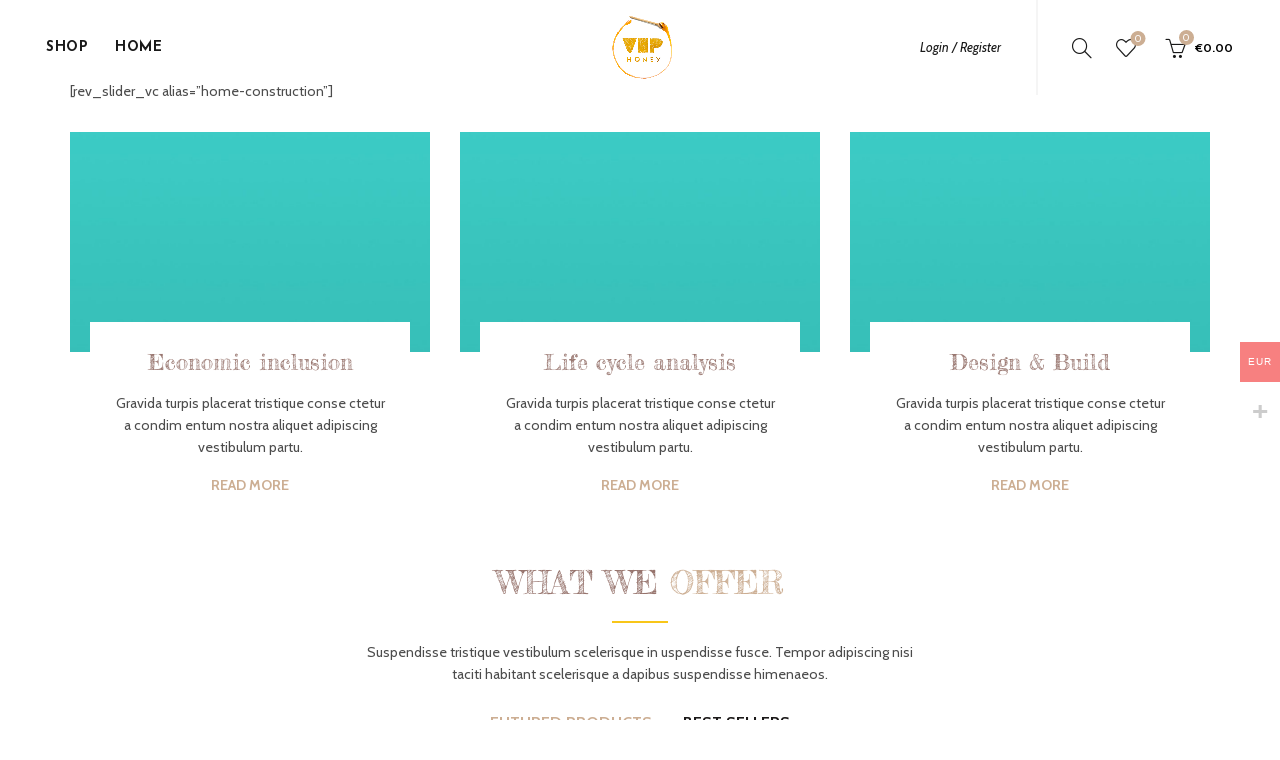

--- FILE ---
content_type: text/html; charset=UTF-8
request_url: https://viphoney.my/home-construction/
body_size: 51553
content:
<!DOCTYPE html>
<html dir="ltr" lang="en-US" prefix="og: https://ogp.me/ns#">
<head><meta charset="UTF-8"><script>if(navigator.userAgent.match(/MSIE|Internet Explorer/i)||navigator.userAgent.match(/Trident\/7\..*?rv:11/i)){var href=document.location.href;if(!href.match(/[?&]nowprocket/)){if(href.indexOf("?")==-1){if(href.indexOf("#")==-1){document.location.href=href+"?nowprocket=1"}else{document.location.href=href.replace("#","?nowprocket=1#")}}else{if(href.indexOf("#")==-1){document.location.href=href+"&nowprocket=1"}else{document.location.href=href.replace("#","&nowprocket=1#")}}}}</script><script>(()=>{class RocketLazyLoadScripts{constructor(){this.v="1.2.5.1",this.triggerEvents=["keydown","mousedown","mousemove","touchmove","touchstart","touchend","wheel"],this.userEventHandler=this.t.bind(this),this.touchStartHandler=this.i.bind(this),this.touchMoveHandler=this.o.bind(this),this.touchEndHandler=this.h.bind(this),this.clickHandler=this.u.bind(this),this.interceptedClicks=[],this.interceptedClickListeners=[],this.l(this),window.addEventListener("pageshow",(t=>{this.persisted=t.persisted,this.everythingLoaded&&this.m()})),document.addEventListener("DOMContentLoaded",(()=>{this.p()})),this.delayedScripts={normal:[],async:[],defer:[]},this.trash=[],this.allJQueries=[]}k(t){document.hidden?t.t():(this.triggerEvents.forEach((e=>window.addEventListener(e,t.userEventHandler,{passive:!0}))),window.addEventListener("touchstart",t.touchStartHandler,{passive:!0}),window.addEventListener("mousedown",t.touchStartHandler),document.addEventListener("visibilitychange",t.userEventHandler))}_(){this.triggerEvents.forEach((t=>window.removeEventListener(t,this.userEventHandler,{passive:!0}))),document.removeEventListener("visibilitychange",this.userEventHandler)}i(t){"HTML"!==t.target.tagName&&(window.addEventListener("touchend",this.touchEndHandler),window.addEventListener("mouseup",this.touchEndHandler),window.addEventListener("touchmove",this.touchMoveHandler,{passive:!0}),window.addEventListener("mousemove",this.touchMoveHandler),t.target.addEventListener("click",this.clickHandler),this.L(t.target,!0),this.M(t.target,"onclick","rocket-onclick"),this.C())}o(t){window.removeEventListener("touchend",this.touchEndHandler),window.removeEventListener("mouseup",this.touchEndHandler),window.removeEventListener("touchmove",this.touchMoveHandler,{passive:!0}),window.removeEventListener("mousemove",this.touchMoveHandler),t.target.removeEventListener("click",this.clickHandler),this.L(t.target,!1),this.M(t.target,"rocket-onclick","onclick"),this.O()}h(){window.removeEventListener("touchend",this.touchEndHandler),window.removeEventListener("mouseup",this.touchEndHandler),window.removeEventListener("touchmove",this.touchMoveHandler,{passive:!0}),window.removeEventListener("mousemove",this.touchMoveHandler)}u(t){t.target.removeEventListener("click",this.clickHandler),this.L(t.target,!1),this.M(t.target,"rocket-onclick","onclick"),this.interceptedClicks.push(t),t.preventDefault(),t.stopPropagation(),t.stopImmediatePropagation(),this.O()}D(){window.removeEventListener("touchstart",this.touchStartHandler,{passive:!0}),window.removeEventListener("mousedown",this.touchStartHandler),this.interceptedClicks.forEach((t=>{t.target.dispatchEvent(new MouseEvent("click",{view:t.view,bubbles:!0,cancelable:!0}))}))}l(t){EventTarget.prototype.addEventListenerBase=EventTarget.prototype.addEventListener,EventTarget.prototype.addEventListener=function(e,i,o){"click"!==e||t.windowLoaded||i===t.clickHandler||t.interceptedClickListeners.push({target:this,func:i,options:o}),(this||window).addEventListenerBase(e,i,o)}}L(t,e){this.interceptedClickListeners.forEach((i=>{i.target===t&&(e?t.removeEventListener("click",i.func,i.options):t.addEventListener("click",i.func,i.options))})),t.parentNode!==document.documentElement&&this.L(t.parentNode,e)}S(){return new Promise((t=>{this.T?this.O=t:t()}))}C(){this.T=!0}O(){this.T=!1}M(t,e,i){t.hasAttribute&&t.hasAttribute(e)&&(event.target.setAttribute(i,event.target.getAttribute(e)),event.target.removeAttribute(e))}t(){this._(this),"loading"===document.readyState?document.addEventListener("DOMContentLoaded",this.R.bind(this)):this.R()}p(){let t=[];document.querySelectorAll("script[type=rocketlazyloadscript][data-rocket-src]").forEach((e=>{let i=e.getAttribute("data-rocket-src");if(i&&0!==i.indexOf("data:")){0===i.indexOf("//")&&(i=location.protocol+i);try{const o=new URL(i).origin;o!==location.origin&&t.push({src:o,crossOrigin:e.crossOrigin||"module"===e.getAttribute("data-rocket-type")})}catch(t){}}})),t=[...new Map(t.map((t=>[JSON.stringify(t),t]))).values()],this.j(t,"preconnect")}async R(){this.lastBreath=Date.now(),this.P(this),this.F(this),this.q(),this.A(),this.I(),await this.U(this.delayedScripts.normal),await this.U(this.delayedScripts.defer),await this.U(this.delayedScripts.async);try{await this.W(),await this.H(this),await this.J()}catch(t){console.error(t)}window.dispatchEvent(new Event("rocket-allScriptsLoaded")),this.everythingLoaded=!0,this.S().then((()=>{this.D()})),this.N()}A(){document.querySelectorAll("script[type=rocketlazyloadscript]").forEach((t=>{t.hasAttribute("data-rocket-src")?t.hasAttribute("async")&&!1!==t.async?this.delayedScripts.async.push(t):t.hasAttribute("defer")&&!1!==t.defer||"module"===t.getAttribute("data-rocket-type")?this.delayedScripts.defer.push(t):this.delayedScripts.normal.push(t):this.delayedScripts.normal.push(t)}))}async B(t){if(await this.G(),!0!==t.noModule||!("noModule"in HTMLScriptElement.prototype))return new Promise((e=>{let i;function o(){(i||t).setAttribute("data-rocket-status","executed"),e()}try{if(navigator.userAgent.indexOf("Firefox/")>0||""===navigator.vendor)i=document.createElement("script"),[...t.attributes].forEach((t=>{let e=t.nodeName;"type"!==e&&("data-rocket-type"===e&&(e="type"),"data-rocket-src"===e&&(e="src"),i.setAttribute(e,t.nodeValue))})),t.text&&(i.text=t.text),i.hasAttribute("src")?(i.addEventListener("load",o),i.addEventListener("error",(function(){i.setAttribute("data-rocket-status","failed"),e()})),setTimeout((()=>{i.isConnected||e()}),1)):(i.text=t.text,o()),t.parentNode.replaceChild(i,t);else{const i=t.getAttribute("data-rocket-type"),n=t.getAttribute("data-rocket-src");i?(t.type=i,t.removeAttribute("data-rocket-type")):t.removeAttribute("type"),t.addEventListener("load",o),t.addEventListener("error",(function(){t.setAttribute("data-rocket-status","failed"),e()})),n?(t.removeAttribute("data-rocket-src"),t.src=n):t.src="data:text/javascript;base64,"+window.btoa(unescape(encodeURIComponent(t.text)))}}catch(i){t.setAttribute("data-rocket-status","failed"),e()}}));t.setAttribute("data-rocket-status","skipped")}async U(t){const e=t.shift();return e&&e.isConnected?(await this.B(e),this.U(t)):Promise.resolve()}I(){this.j([...this.delayedScripts.normal,...this.delayedScripts.defer,...this.delayedScripts.async],"preload")}j(t,e){var i=document.createDocumentFragment();t.forEach((t=>{const o=t.getAttribute&&t.getAttribute("data-rocket-src")||t.src;if(o){const n=document.createElement("link");n.href=o,n.rel=e,"preconnect"!==e&&(n.as="script"),t.getAttribute&&"module"===t.getAttribute("data-rocket-type")&&(n.crossOrigin=!0),t.crossOrigin&&(n.crossOrigin=t.crossOrigin),t.integrity&&(n.integrity=t.integrity),i.appendChild(n),this.trash.push(n)}})),document.head.appendChild(i)}P(t){let e={};function i(i,o){return e[o].eventsToRewrite.indexOf(i)>=0&&!t.everythingLoaded?"rocket-"+i:i}function o(t,o){!function(t){e[t]||(e[t]={originalFunctions:{add:t.addEventListener,remove:t.removeEventListener},eventsToRewrite:[]},t.addEventListener=function(){arguments[0]=i(arguments[0],t),e[t].originalFunctions.add.apply(t,arguments)},t.removeEventListener=function(){arguments[0]=i(arguments[0],t),e[t].originalFunctions.remove.apply(t,arguments)})}(t),e[t].eventsToRewrite.push(o)}function n(e,i){let o=e[i];e[i]=null,Object.defineProperty(e,i,{get:()=>o||function(){},set(n){t.everythingLoaded?o=n:e["rocket"+i]=o=n}})}o(document,"DOMContentLoaded"),o(window,"DOMContentLoaded"),o(window,"load"),o(window,"pageshow"),o(document,"readystatechange"),n(document,"onreadystatechange"),n(window,"onload"),n(window,"onpageshow")}F(t){let e;function i(e){return t.everythingLoaded?e:e.split(" ").map((t=>"load"===t||0===t.indexOf("load.")?"rocket-jquery-load":t)).join(" ")}function o(o){if(o&&o.fn&&!t.allJQueries.includes(o)){o.fn.ready=o.fn.init.prototype.ready=function(e){return t.domReadyFired?e.bind(document)(o):document.addEventListener("rocket-DOMContentLoaded",(()=>e.bind(document)(o))),o([])};const e=o.fn.on;o.fn.on=o.fn.init.prototype.on=function(){return this[0]===window&&("string"==typeof arguments[0]||arguments[0]instanceof String?arguments[0]=i(arguments[0]):"object"==typeof arguments[0]&&Object.keys(arguments[0]).forEach((t=>{const e=arguments[0][t];delete arguments[0][t],arguments[0][i(t)]=e}))),e.apply(this,arguments),this},t.allJQueries.push(o)}e=o}o(window.jQuery),Object.defineProperty(window,"jQuery",{get:()=>e,set(t){o(t)}})}async H(t){const e=document.querySelector("script[data-webpack]");e&&(await async function(){return new Promise((t=>{e.addEventListener("load",t),e.addEventListener("error",t)}))}(),await t.K(),await t.H(t))}async W(){this.domReadyFired=!0,await this.G(),document.dispatchEvent(new Event("rocket-readystatechange")),await this.G(),document.rocketonreadystatechange&&document.rocketonreadystatechange(),await this.G(),document.dispatchEvent(new Event("rocket-DOMContentLoaded")),await this.G(),window.dispatchEvent(new Event("rocket-DOMContentLoaded"))}async J(){await this.G(),document.dispatchEvent(new Event("rocket-readystatechange")),await this.G(),document.rocketonreadystatechange&&document.rocketonreadystatechange(),await this.G(),window.dispatchEvent(new Event("rocket-load")),await this.G(),window.rocketonload&&window.rocketonload(),await this.G(),this.allJQueries.forEach((t=>t(window).trigger("rocket-jquery-load"))),await this.G();const t=new Event("rocket-pageshow");t.persisted=this.persisted,window.dispatchEvent(t),await this.G(),window.rocketonpageshow&&window.rocketonpageshow({persisted:this.persisted}),this.windowLoaded=!0}m(){document.onreadystatechange&&document.onreadystatechange(),window.onload&&window.onload(),window.onpageshow&&window.onpageshow({persisted:this.persisted})}q(){const t=new Map;document.write=document.writeln=function(e){const i=document.currentScript;i||console.error("WPRocket unable to document.write this: "+e);const o=document.createRange(),n=i.parentElement;let s=t.get(i);void 0===s&&(s=i.nextSibling,t.set(i,s));const c=document.createDocumentFragment();o.setStart(c,0),c.appendChild(o.createContextualFragment(e)),n.insertBefore(c,s)}}async G(){Date.now()-this.lastBreath>45&&(await this.K(),this.lastBreath=Date.now())}async K(){return document.hidden?new Promise((t=>setTimeout(t))):new Promise((t=>requestAnimationFrame(t)))}N(){this.trash.forEach((t=>t.remove()))}static run(){const t=new RocketLazyLoadScripts;t.k(t)}}RocketLazyLoadScripts.run()})();</script>
	
	<meta name="viewport" content="width=device-width, initial-scale=1.0, maximum-scale=1.0, user-scalable=no">
	<link rel="profile" href="https://gmpg.org/xfn/11">
	<link rel="pingback" href="https://viphoney.my/xmlrpc.php">

	<title>Home construction - VIP Honey</title>
	<style>img:is([sizes="auto" i], [sizes^="auto," i]) { contain-intrinsic-size: 3000px 1500px }</style>
	
		<!-- All in One SEO 4.9.3 - aioseo.com -->
	<meta name="robots" content="max-image-preview:large" />
	<link rel="canonical" href="https://viphoney.my/home-construction/" />
	<meta name="generator" content="All in One SEO (AIOSEO) 4.9.3" />
		<meta property="og:locale" content="en_US" />
		<meta property="og:site_name" content="VIP Honey - Royal Honey" />
		<meta property="og:type" content="article" />
		<meta property="og:title" content="Home construction - VIP Honey" />
		<meta property="og:url" content="https://viphoney.my/home-construction/" />
		<meta property="article:published_time" content="2017-02-08T16:33:58+00:00" />
		<meta property="article:modified_time" content="2017-02-08T16:33:58+00:00" />
		<meta name="twitter:card" content="summary_large_image" />
		<meta name="twitter:title" content="Home construction - VIP Honey" />
		<script type="application/ld+json" class="aioseo-schema">
			{"@context":"https:\/\/schema.org","@graph":[{"@type":"BreadcrumbList","@id":"https:\/\/viphoney.my\/home-construction\/#breadcrumblist","itemListElement":[{"@type":"ListItem","@id":"https:\/\/viphoney.my#listItem","position":1,"name":"Home","item":"https:\/\/viphoney.my","nextItem":{"@type":"ListItem","@id":"https:\/\/viphoney.my\/home-construction\/#listItem","name":"Home construction"}},{"@type":"ListItem","@id":"https:\/\/viphoney.my\/home-construction\/#listItem","position":2,"name":"Home construction","previousItem":{"@type":"ListItem","@id":"https:\/\/viphoney.my#listItem","name":"Home"}}]},{"@type":"Organization","@id":"https:\/\/viphoney.my\/#organization","name":"viphoney","description":"Royal Honey","url":"https:\/\/viphoney.my\/"},{"@type":"WebPage","@id":"https:\/\/viphoney.my\/home-construction\/#webpage","url":"https:\/\/viphoney.my\/home-construction\/","name":"Home construction - VIP Honey","inLanguage":"en-US","isPartOf":{"@id":"https:\/\/viphoney.my\/#website"},"breadcrumb":{"@id":"https:\/\/viphoney.my\/home-construction\/#breadcrumblist"},"datePublished":"2017-02-08T16:33:58+00:00","dateModified":"2017-02-08T16:33:58+00:00"},{"@type":"WebSite","@id":"https:\/\/viphoney.my\/#website","url":"https:\/\/viphoney.my\/","name":"Modern VIP","description":"Royal Honey","inLanguage":"en-US","publisher":{"@id":"https:\/\/viphoney.my\/#organization"}}]}
		</script>
		<!-- All in One SEO -->

<link rel='dns-prefetch' href='//fonts.googleapis.com' />
<link rel='dns-prefetch' href='//www.googletagmanager.com' />
<link rel="alternate" type="application/rss+xml" title="VIP Honey &raquo; Feed" href="https://viphoney.my/feed/" />
<link rel="alternate" type="application/rss+xml" title="VIP Honey &raquo; Comments Feed" href="https://viphoney.my/comments/feed/" />
		<!-- This site uses the Google Analytics by MonsterInsights plugin v8.8.2 - Using Analytics tracking - https://www.monsterinsights.com/ -->
							<script type="rocketlazyloadscript" data-rocket-src="//www.googletagmanager.com/gtag/js?id=G-NMX99V4RGK"  data-cfasync="false" data-wpfc-render="false" data-rocket-type="text/javascript" async></script>
			<script type="rocketlazyloadscript" data-cfasync="false" data-wpfc-render="false" data-rocket-type="text/javascript">
				var mi_version = '8.8.2';
				var mi_track_user = true;
				var mi_no_track_reason = '';
				
								var disableStrs = [
										'ga-disable-G-NMX99V4RGK',
														];

				/* Function to detect opted out users */
				function __gtagTrackerIsOptedOut() {
					for (var index = 0; index < disableStrs.length; index++) {
						if (document.cookie.indexOf(disableStrs[index] + '=true') > -1) {
							return true;
						}
					}

					return false;
				}

				/* Disable tracking if the opt-out cookie exists. */
				if (__gtagTrackerIsOptedOut()) {
					for (var index = 0; index < disableStrs.length; index++) {
						window[disableStrs[index]] = true;
					}
				}

				/* Opt-out function */
				function __gtagTrackerOptout() {
					for (var index = 0; index < disableStrs.length; index++) {
						document.cookie = disableStrs[index] + '=true; expires=Thu, 31 Dec 2099 23:59:59 UTC; path=/';
						window[disableStrs[index]] = true;
					}
				}

				if ('undefined' === typeof gaOptout) {
					function gaOptout() {
						__gtagTrackerOptout();
					}
				}
								window.dataLayer = window.dataLayer || [];

				window.MonsterInsightsDualTracker = {
					helpers: {},
					trackers: {},
				};
				if (mi_track_user) {
					function __gtagDataLayer() {
						dataLayer.push(arguments);
					}

					function __gtagTracker(type, name, parameters) {
						if (!parameters) {
							parameters = {};
						}

						if (parameters.send_to) {
							__gtagDataLayer.apply(null, arguments);
							return;
						}

						if (type === 'event') {
														parameters.send_to = monsterinsights_frontend.v4_id;
							var hookName = name;
							if (typeof parameters['event_category'] !== 'undefined') {
								hookName = parameters['event_category'] + ':' + name;
							}

							if (typeof MonsterInsightsDualTracker.trackers[hookName] !== 'undefined') {
								MonsterInsightsDualTracker.trackers[hookName](parameters);
							} else {
								__gtagDataLayer('event', name, parameters);
							}
							
													} else {
							__gtagDataLayer.apply(null, arguments);
						}
					}

					__gtagTracker('js', new Date());
					__gtagTracker('set', {
						'developer_id.dZGIzZG': true,
											});
										__gtagTracker('config', 'G-NMX99V4RGK', {"forceSSL":"true","link_attribution":"true"} );
															window.gtag = __gtagTracker;										(function () {
						/* https://developers.google.com/analytics/devguides/collection/analyticsjs/ */
						/* ga and __gaTracker compatibility shim. */
						var noopfn = function () {
							return null;
						};
						var newtracker = function () {
							return new Tracker();
						};
						var Tracker = function () {
							return null;
						};
						var p = Tracker.prototype;
						p.get = noopfn;
						p.set = noopfn;
						p.send = function () {
							var args = Array.prototype.slice.call(arguments);
							args.unshift('send');
							__gaTracker.apply(null, args);
						};
						var __gaTracker = function () {
							var len = arguments.length;
							if (len === 0) {
								return;
							}
							var f = arguments[len - 1];
							if (typeof f !== 'object' || f === null || typeof f.hitCallback !== 'function') {
								if ('send' === arguments[0]) {
									var hitConverted, hitObject = false, action;
									if ('event' === arguments[1]) {
										if ('undefined' !== typeof arguments[3]) {
											hitObject = {
												'eventAction': arguments[3],
												'eventCategory': arguments[2],
												'eventLabel': arguments[4],
												'value': arguments[5] ? arguments[5] : 1,
											}
										}
									}
									if ('pageview' === arguments[1]) {
										if ('undefined' !== typeof arguments[2]) {
											hitObject = {
												'eventAction': 'page_view',
												'page_path': arguments[2],
											}
										}
									}
									if (typeof arguments[2] === 'object') {
										hitObject = arguments[2];
									}
									if (typeof arguments[5] === 'object') {
										Object.assign(hitObject, arguments[5]);
									}
									if ('undefined' !== typeof arguments[1].hitType) {
										hitObject = arguments[1];
										if ('pageview' === hitObject.hitType) {
											hitObject.eventAction = 'page_view';
										}
									}
									if (hitObject) {
										action = 'timing' === arguments[1].hitType ? 'timing_complete' : hitObject.eventAction;
										hitConverted = mapArgs(hitObject);
										__gtagTracker('event', action, hitConverted);
									}
								}
								return;
							}

							function mapArgs(args) {
								var arg, hit = {};
								var gaMap = {
									'eventCategory': 'event_category',
									'eventAction': 'event_action',
									'eventLabel': 'event_label',
									'eventValue': 'event_value',
									'nonInteraction': 'non_interaction',
									'timingCategory': 'event_category',
									'timingVar': 'name',
									'timingValue': 'value',
									'timingLabel': 'event_label',
									'page': 'page_path',
									'location': 'page_location',
									'title': 'page_title',
								};
								for (arg in args) {
																		if (!(!args.hasOwnProperty(arg) || !gaMap.hasOwnProperty(arg))) {
										hit[gaMap[arg]] = args[arg];
									} else {
										hit[arg] = args[arg];
									}
								}
								return hit;
							}

							try {
								f.hitCallback();
							} catch (ex) {
							}
						};
						__gaTracker.create = newtracker;
						__gaTracker.getByName = newtracker;
						__gaTracker.getAll = function () {
							return [];
						};
						__gaTracker.remove = noopfn;
						__gaTracker.loaded = true;
						window['__gaTracker'] = __gaTracker;
					})();
									} else {
										console.log("");
					(function () {
						function __gtagTracker() {
							return null;
						}

						window['__gtagTracker'] = __gtagTracker;
						window['gtag'] = __gtagTracker;
					})();
									}
			</script>
				<!-- / Google Analytics by MonsterInsights -->
				<script type="rocketlazyloadscript" data-cfasync="false" data-wpfc-render="false" data-rocket-type="text/javascript">
		window.MonsterInsightsDualTracker.helpers.mapProductItem = function( uaItem ) {
			var prefixIndex, prefixKey, mapIndex;

			var toBePrefixed = [ 'id', 'name', 'list_name', 'brand', 'category', 'variant' ];

			var item = {};

			var fieldMap = {
				'price': 'price',
				'list_position': 'index',
				'quantity': 'quantity',
				'position': 'index',
			};

			for ( mapIndex in fieldMap ) {
				if ( uaItem.hasOwnProperty( mapIndex ) ) {
					item[ fieldMap[ mapIndex ] ] = uaItem[ mapIndex ];
				}
			}

			for ( prefixIndex = 0; prefixIndex < toBePrefixed.length; prefixIndex++ ) {
				prefixKey = toBePrefixed[ prefixIndex ];
				if ( typeof uaItem[ prefixKey ] !== 'undefined' ) {
					item[ 'item_' + prefixKey ] = uaItem[ prefixKey ];
				}
			}

			return item;
		};

		MonsterInsightsDualTracker.trackers[ 'view_item_list' ] = function( parameters ) {
			var items = parameters.items;
			var listName, itemIndex, item, itemListName;
			var lists = {
				'_': { items: [], 'send_to': monsterinsights_frontend.v4_id },
			};

			for ( itemIndex = 0; itemIndex < items.length; itemIndex++ ) {
				item = MonsterInsightsDualTracker.helpers.mapProductItem( items[ itemIndex ] );

				if ( typeof item[ 'item_list_name' ] === 'undefined' ) {
					lists[ '_' ].items.push( item );
				} else {
					itemListName = item[ 'item_list_name' ];
					if ( typeof lists[ itemListName ] === 'undefined' ) {
						lists[ itemListName ] = {
							'items': [],
							'item_list_name': itemListName,
							'send_to': monsterinsights_frontend.v4_id,
						};
					}

					lists[ itemListName ].items.push( item );
				}
			}

			for ( listName in lists ) {
				__gtagDataLayer( 'event', 'view_item_list', lists[ listName ] );
			}
		};

		MonsterInsightsDualTracker.trackers[ 'select_content' ] = function( parameters ) {
			const items = parameters.items.map( MonsterInsightsDualTracker.helpers.mapProductItem );
			__gtagDataLayer( 'event', 'select_item', { items: items, send_to: parameters.send_to } );
		};

		MonsterInsightsDualTracker.trackers[ 'view_item' ] = function( parameters ) {
			const items = parameters.items.map( MonsterInsightsDualTracker.helpers.mapProductItem );
			__gtagDataLayer( 'event', 'view_item', { items: items, send_to: parameters.send_to } );
		};
		</script>
		<link data-minify="1" rel='stylesheet' id='woocommerce-multi-currency-css' href='https://viphoney.my/wp-content/cache/min/1/wp-content/plugins/woocommerce-multi-currency/css/woocommerce-multi-currency.css?ver=1760335705' type='text/css' media='all' />
<style id='woocommerce-multi-currency-inline-css' type='text/css'>
.woocommerce-multi-currency .wmc-list-currencies .wmc-currency.wmc-active {background: #f78080 !important;}.woocommerce-multi-currency .wmc-list-currencies .wmc-currency:hover {background: #f78080 !important;}.woocommerce-multi-currency .wmc-list-currencies .wmc-currency,.woocommerce-multi-currency .wmc-title, .woocommerce-multi-currency.wmc-price-switcher a {background: #212121 !important;}.woocommerce-multi-currency .wmc-title, .woocommerce-multi-currency .wmc-list-currencies .wmc-currency span,.woocommerce-multi-currency .wmc-list-currencies .wmc-currency a,.woocommerce-multi-currency.wmc-price-switcher a {color: #ffffff !important;}.woocommerce-multi-currency.wmc-sidebar .wmc-list-currencies .wmc-sidebar-open{background-color:#99999900;color:#cccccc;}.woocommerce-multi-currency.wmc-shortcode .wmc-currency{background-color:#ffffff;color:#212121}.woocommerce-multi-currency.wmc-shortcode .wmc-currency.wmc-active,.woocommerce-multi-currency.wmc-shortcode .wmc-current-currency{background-color:#ffffff;color:#212121}.woocommerce-multi-currency.wmc-shortcode.vertical-currency-symbols-circle:not(.wmc-currency-trigger-click) .wmc-currency-wrapper:hover .wmc-sub-currency,.woocommerce-multi-currency.wmc-shortcode.vertical-currency-symbols-circle.wmc-currency-trigger-click .wmc-sub-currency{animation: height_slide 700ms;}@keyframes height_slide {0% {height: 0;} 100% {height: 700%;} }
</style>
<style id='wp-emoji-styles-inline-css' type='text/css'>

	img.wp-smiley, img.emoji {
		display: inline !important;
		border: none !important;
		box-shadow: none !important;
		height: 1em !important;
		width: 1em !important;
		margin: 0 0.07em !important;
		vertical-align: -0.1em !important;
		background: none !important;
		padding: 0 !important;
	}
</style>
<link rel='stylesheet' id='wp-block-library-css' href='https://viphoney.my/wp-includes/css/dist/block-library/style.min.css?ver=6.8.3' type='text/css' media='all' />
<style id='classic-theme-styles-inline-css' type='text/css'>
/*! This file is auto-generated */
.wp-block-button__link{color:#fff;background-color:#32373c;border-radius:9999px;box-shadow:none;text-decoration:none;padding:calc(.667em + 2px) calc(1.333em + 2px);font-size:1.125em}.wp-block-file__button{background:#32373c;color:#fff;text-decoration:none}
</style>
<link data-minify="1" rel='stylesheet' id='aioseo/css/src/vue/standalone/blocks/table-of-contents/global.scss-css' href='https://viphoney.my/wp-content/cache/min/1/wp-content/plugins/all-in-one-seo-pack/dist/Lite/assets/css/table-of-contents/global.e90f6d47.css?ver=1762893736' type='text/css' media='all' />
<style id='safe-svg-svg-icon-style-inline-css' type='text/css'>
.safe-svg-cover{text-align:center}.safe-svg-cover .safe-svg-inside{display:inline-block;max-width:100%}.safe-svg-cover svg{fill:currentColor;height:100%;max-height:100%;max-width:100%;width:100%}

</style>
<style id='global-styles-inline-css' type='text/css'>
:root{--wp--preset--aspect-ratio--square: 1;--wp--preset--aspect-ratio--4-3: 4/3;--wp--preset--aspect-ratio--3-4: 3/4;--wp--preset--aspect-ratio--3-2: 3/2;--wp--preset--aspect-ratio--2-3: 2/3;--wp--preset--aspect-ratio--16-9: 16/9;--wp--preset--aspect-ratio--9-16: 9/16;--wp--preset--color--black: #000000;--wp--preset--color--cyan-bluish-gray: #abb8c3;--wp--preset--color--white: #ffffff;--wp--preset--color--pale-pink: #f78da7;--wp--preset--color--vivid-red: #cf2e2e;--wp--preset--color--luminous-vivid-orange: #ff6900;--wp--preset--color--luminous-vivid-amber: #fcb900;--wp--preset--color--light-green-cyan: #7bdcb5;--wp--preset--color--vivid-green-cyan: #00d084;--wp--preset--color--pale-cyan-blue: #8ed1fc;--wp--preset--color--vivid-cyan-blue: #0693e3;--wp--preset--color--vivid-purple: #9b51e0;--wp--preset--gradient--vivid-cyan-blue-to-vivid-purple: linear-gradient(135deg,rgba(6,147,227,1) 0%,rgb(155,81,224) 100%);--wp--preset--gradient--light-green-cyan-to-vivid-green-cyan: linear-gradient(135deg,rgb(122,220,180) 0%,rgb(0,208,130) 100%);--wp--preset--gradient--luminous-vivid-amber-to-luminous-vivid-orange: linear-gradient(135deg,rgba(252,185,0,1) 0%,rgba(255,105,0,1) 100%);--wp--preset--gradient--luminous-vivid-orange-to-vivid-red: linear-gradient(135deg,rgba(255,105,0,1) 0%,rgb(207,46,46) 100%);--wp--preset--gradient--very-light-gray-to-cyan-bluish-gray: linear-gradient(135deg,rgb(238,238,238) 0%,rgb(169,184,195) 100%);--wp--preset--gradient--cool-to-warm-spectrum: linear-gradient(135deg,rgb(74,234,220) 0%,rgb(151,120,209) 20%,rgb(207,42,186) 40%,rgb(238,44,130) 60%,rgb(251,105,98) 80%,rgb(254,248,76) 100%);--wp--preset--gradient--blush-light-purple: linear-gradient(135deg,rgb(255,206,236) 0%,rgb(152,150,240) 100%);--wp--preset--gradient--blush-bordeaux: linear-gradient(135deg,rgb(254,205,165) 0%,rgb(254,45,45) 50%,rgb(107,0,62) 100%);--wp--preset--gradient--luminous-dusk: linear-gradient(135deg,rgb(255,203,112) 0%,rgb(199,81,192) 50%,rgb(65,88,208) 100%);--wp--preset--gradient--pale-ocean: linear-gradient(135deg,rgb(255,245,203) 0%,rgb(182,227,212) 50%,rgb(51,167,181) 100%);--wp--preset--gradient--electric-grass: linear-gradient(135deg,rgb(202,248,128) 0%,rgb(113,206,126) 100%);--wp--preset--gradient--midnight: linear-gradient(135deg,rgb(2,3,129) 0%,rgb(40,116,252) 100%);--wp--preset--font-size--small: 13px;--wp--preset--font-size--medium: 20px;--wp--preset--font-size--large: 36px;--wp--preset--font-size--x-large: 42px;--wp--preset--spacing--20: 0.44rem;--wp--preset--spacing--30: 0.67rem;--wp--preset--spacing--40: 1rem;--wp--preset--spacing--50: 1.5rem;--wp--preset--spacing--60: 2.25rem;--wp--preset--spacing--70: 3.38rem;--wp--preset--spacing--80: 5.06rem;--wp--preset--shadow--natural: 6px 6px 9px rgba(0, 0, 0, 0.2);--wp--preset--shadow--deep: 12px 12px 50px rgba(0, 0, 0, 0.4);--wp--preset--shadow--sharp: 6px 6px 0px rgba(0, 0, 0, 0.2);--wp--preset--shadow--outlined: 6px 6px 0px -3px rgba(255, 255, 255, 1), 6px 6px rgba(0, 0, 0, 1);--wp--preset--shadow--crisp: 6px 6px 0px rgba(0, 0, 0, 1);}:where(.is-layout-flex){gap: 0.5em;}:where(.is-layout-grid){gap: 0.5em;}body .is-layout-flex{display: flex;}.is-layout-flex{flex-wrap: wrap;align-items: center;}.is-layout-flex > :is(*, div){margin: 0;}body .is-layout-grid{display: grid;}.is-layout-grid > :is(*, div){margin: 0;}:where(.wp-block-columns.is-layout-flex){gap: 2em;}:where(.wp-block-columns.is-layout-grid){gap: 2em;}:where(.wp-block-post-template.is-layout-flex){gap: 1.25em;}:where(.wp-block-post-template.is-layout-grid){gap: 1.25em;}.has-black-color{color: var(--wp--preset--color--black) !important;}.has-cyan-bluish-gray-color{color: var(--wp--preset--color--cyan-bluish-gray) !important;}.has-white-color{color: var(--wp--preset--color--white) !important;}.has-pale-pink-color{color: var(--wp--preset--color--pale-pink) !important;}.has-vivid-red-color{color: var(--wp--preset--color--vivid-red) !important;}.has-luminous-vivid-orange-color{color: var(--wp--preset--color--luminous-vivid-orange) !important;}.has-luminous-vivid-amber-color{color: var(--wp--preset--color--luminous-vivid-amber) !important;}.has-light-green-cyan-color{color: var(--wp--preset--color--light-green-cyan) !important;}.has-vivid-green-cyan-color{color: var(--wp--preset--color--vivid-green-cyan) !important;}.has-pale-cyan-blue-color{color: var(--wp--preset--color--pale-cyan-blue) !important;}.has-vivid-cyan-blue-color{color: var(--wp--preset--color--vivid-cyan-blue) !important;}.has-vivid-purple-color{color: var(--wp--preset--color--vivid-purple) !important;}.has-black-background-color{background-color: var(--wp--preset--color--black) !important;}.has-cyan-bluish-gray-background-color{background-color: var(--wp--preset--color--cyan-bluish-gray) !important;}.has-white-background-color{background-color: var(--wp--preset--color--white) !important;}.has-pale-pink-background-color{background-color: var(--wp--preset--color--pale-pink) !important;}.has-vivid-red-background-color{background-color: var(--wp--preset--color--vivid-red) !important;}.has-luminous-vivid-orange-background-color{background-color: var(--wp--preset--color--luminous-vivid-orange) !important;}.has-luminous-vivid-amber-background-color{background-color: var(--wp--preset--color--luminous-vivid-amber) !important;}.has-light-green-cyan-background-color{background-color: var(--wp--preset--color--light-green-cyan) !important;}.has-vivid-green-cyan-background-color{background-color: var(--wp--preset--color--vivid-green-cyan) !important;}.has-pale-cyan-blue-background-color{background-color: var(--wp--preset--color--pale-cyan-blue) !important;}.has-vivid-cyan-blue-background-color{background-color: var(--wp--preset--color--vivid-cyan-blue) !important;}.has-vivid-purple-background-color{background-color: var(--wp--preset--color--vivid-purple) !important;}.has-black-border-color{border-color: var(--wp--preset--color--black) !important;}.has-cyan-bluish-gray-border-color{border-color: var(--wp--preset--color--cyan-bluish-gray) !important;}.has-white-border-color{border-color: var(--wp--preset--color--white) !important;}.has-pale-pink-border-color{border-color: var(--wp--preset--color--pale-pink) !important;}.has-vivid-red-border-color{border-color: var(--wp--preset--color--vivid-red) !important;}.has-luminous-vivid-orange-border-color{border-color: var(--wp--preset--color--luminous-vivid-orange) !important;}.has-luminous-vivid-amber-border-color{border-color: var(--wp--preset--color--luminous-vivid-amber) !important;}.has-light-green-cyan-border-color{border-color: var(--wp--preset--color--light-green-cyan) !important;}.has-vivid-green-cyan-border-color{border-color: var(--wp--preset--color--vivid-green-cyan) !important;}.has-pale-cyan-blue-border-color{border-color: var(--wp--preset--color--pale-cyan-blue) !important;}.has-vivid-cyan-blue-border-color{border-color: var(--wp--preset--color--vivid-cyan-blue) !important;}.has-vivid-purple-border-color{border-color: var(--wp--preset--color--vivid-purple) !important;}.has-vivid-cyan-blue-to-vivid-purple-gradient-background{background: var(--wp--preset--gradient--vivid-cyan-blue-to-vivid-purple) !important;}.has-light-green-cyan-to-vivid-green-cyan-gradient-background{background: var(--wp--preset--gradient--light-green-cyan-to-vivid-green-cyan) !important;}.has-luminous-vivid-amber-to-luminous-vivid-orange-gradient-background{background: var(--wp--preset--gradient--luminous-vivid-amber-to-luminous-vivid-orange) !important;}.has-luminous-vivid-orange-to-vivid-red-gradient-background{background: var(--wp--preset--gradient--luminous-vivid-orange-to-vivid-red) !important;}.has-very-light-gray-to-cyan-bluish-gray-gradient-background{background: var(--wp--preset--gradient--very-light-gray-to-cyan-bluish-gray) !important;}.has-cool-to-warm-spectrum-gradient-background{background: var(--wp--preset--gradient--cool-to-warm-spectrum) !important;}.has-blush-light-purple-gradient-background{background: var(--wp--preset--gradient--blush-light-purple) !important;}.has-blush-bordeaux-gradient-background{background: var(--wp--preset--gradient--blush-bordeaux) !important;}.has-luminous-dusk-gradient-background{background: var(--wp--preset--gradient--luminous-dusk) !important;}.has-pale-ocean-gradient-background{background: var(--wp--preset--gradient--pale-ocean) !important;}.has-electric-grass-gradient-background{background: var(--wp--preset--gradient--electric-grass) !important;}.has-midnight-gradient-background{background: var(--wp--preset--gradient--midnight) !important;}.has-small-font-size{font-size: var(--wp--preset--font-size--small) !important;}.has-medium-font-size{font-size: var(--wp--preset--font-size--medium) !important;}.has-large-font-size{font-size: var(--wp--preset--font-size--large) !important;}.has-x-large-font-size{font-size: var(--wp--preset--font-size--x-large) !important;}
:where(.wp-block-post-template.is-layout-flex){gap: 1.25em;}:where(.wp-block-post-template.is-layout-grid){gap: 1.25em;}
:where(.wp-block-columns.is-layout-flex){gap: 2em;}:where(.wp-block-columns.is-layout-grid){gap: 2em;}
:root :where(.wp-block-pullquote){font-size: 1.5em;line-height: 1.6;}
</style>
<link data-minify="1" rel='stylesheet' id='cart-lift-pro-css' href='https://viphoney.my/wp-content/cache/min/1/wp-content/plugins/cart-lift-pro/public/css/cart-lift-pro-public.css?ver=1760335705' type='text/css' media='all' />
<link data-minify="1" rel='stylesheet' id='cart-lift-css' href='https://viphoney.my/wp-content/cache/min/1/wp-content/plugins/cart-lift/public/css/cart-lift-public.css?ver=1760335705' type='text/css' media='all' />
<style id='woocommerce-inline-inline-css' type='text/css'>
.woocommerce form .form-row .required { visibility: visible; }
</style>
<link rel='stylesheet' id='chaty-css-css' href='https://viphoney.my/wp-content/cache/background-css/viphoney.my/wp-content/plugins/chaty-pro/css/chaty-front.min.css?ver=3.4.81760335624&wpr_t=1768196793' type='text/css' media='all' />
<link data-minify="1" rel='stylesheet' id='js_composer_front-css' href='https://viphoney.my/wp-content/cache/background-css/viphoney.my/wp-content/cache/min/1/wp-content/plugins/js_composer/assets/css/js_composer.min.css?ver=1760335705&wpr_t=1768196793' type='text/css' media='all' />
<link rel='stylesheet' id='bootstrap-css' href='https://viphoney.my/wp-content/themes/basel/css/bootstrap.min.css?ver=5.8.0' type='text/css' media='all' />
<link rel='stylesheet' id='basel-style-css' href='https://viphoney.my/wp-content/themes/basel/css/parts/base.min.css?ver=5.8.0' type='text/css' media='all' />
<link rel='stylesheet' id='vc_font_awesome_5_shims-css' href='https://viphoney.my/wp-content/plugins/js_composer/assets/lib/vendor/dist/@fortawesome/fontawesome-free/css/v4-shims.min.css?ver=8.6.1' type='text/css' media='all' />
<link rel='stylesheet' id='basel-wp-gutenberg-css' href='https://viphoney.my/wp-content/themes/basel/css/parts/wp-gutenberg.min.css?ver=5.8.0' type='text/css' media='all' />
<link rel='stylesheet' id='basel-int-wpcf7-css' href='https://viphoney.my/wp-content/themes/basel/css/parts/int-wpcf7.min.css?ver=5.8.0' type='text/css' media='all' />
<link rel='stylesheet' id='basel-int-wpbakery-base-css' href='https://viphoney.my/wp-content/themes/basel/css/parts/int-wpbakery-base.min.css?ver=5.8.0' type='text/css' media='all' />
<link rel='stylesheet' id='basel-woo-base-css' href='https://viphoney.my/wp-content/themes/basel/css/parts/woo-base.min.css?ver=5.8.0' type='text/css' media='all' />
<link rel='stylesheet' id='basel-header-general-css' href='https://viphoney.my/wp-content/themes/basel/css/parts/header-general.min.css?ver=5.8.0' type='text/css' media='all' />
<link rel='stylesheet' id='basel-el-banner-css' href='https://viphoney.my/wp-content/themes/basel/css/parts/el-banner.min.css?ver=5.8.0' type='text/css' media='all' />
<link rel='stylesheet' id='basel-el-info-box-css' href='https://viphoney.my/wp-content/themes/basel/css/parts/el-info-box.min.css?ver=5.8.0' type='text/css' media='all' />
<link rel='stylesheet' id='basel-lib-owl-carousel-css' href='https://viphoney.my/wp-content/cache/background-css/viphoney.my/wp-content/themes/basel/css/parts/lib-owl-carousel.min.css?ver=5.8.0&wpr_t=1768196793' type='text/css' media='all' />
<link rel='stylesheet' id='basel-woo-product-loop-general-css' href='https://viphoney.my/wp-content/themes/basel/css/parts/woo-product-loop-general.min.css?ver=5.8.0' type='text/css' media='all' />
<link rel='stylesheet' id='basel-woo-product-loop-standard-css' href='https://viphoney.my/wp-content/themes/basel/css/parts/woo-product-loop-standard.min.css?ver=5.8.0' type='text/css' media='all' />
<link rel='stylesheet' id='basel-woo-opt-add-to-cart-popup-css' href='https://viphoney.my/wp-content/themes/basel/css/parts/woo-opt-add-to-cart-popup.min.css?ver=5.8.0' type='text/css' media='all' />
<link rel='stylesheet' id='basel-lib-magnific-popup-css' href='https://viphoney.my/wp-content/themes/basel/css/parts/lib-magnific-popup.min.css?ver=5.8.0' type='text/css' media='all' />
<link rel='stylesheet' id='basel-el-testimonials-css' href='https://viphoney.my/wp-content/themes/basel/css/parts/el-testimonials.min.css?ver=5.8.0' type='text/css' media='all' />
<link rel='stylesheet' id='basel-el-counter-css' href='https://viphoney.my/wp-content/themes/basel/css/parts/el-counter.min.css?ver=5.8.0' type='text/css' media='all' />
<link rel='stylesheet' id='basel-el-images-gallery-css' href='https://viphoney.my/wp-content/themes/basel/css/parts/el-images-gallery.min.css?ver=5.8.0' type='text/css' media='all' />
<link rel='stylesheet' id='basel-blog-general-css' href='https://viphoney.my/wp-content/themes/basel/css/parts/blog-general.min.css?ver=5.8.0' type='text/css' media='all' />
<link rel='stylesheet' id='basel-el-social-icons-css' href='https://viphoney.my/wp-content/themes/basel/css/parts/el-social-icons.min.css?ver=5.8.0' type='text/css' media='all' />
<link rel='stylesheet' id='basel-el-section-title-css' href='https://viphoney.my/wp-content/themes/basel/css/parts/el-section-title.min.css?ver=5.8.0' type='text/css' media='all' />
<link rel='stylesheet' id='basel-footer-general-css' href='https://viphoney.my/wp-content/themes/basel/css/parts/footer-general.min.css?ver=5.8.0' type='text/css' media='all' />
<link rel='stylesheet' id='basel-lib-photoswipe-css' href='https://viphoney.my/wp-content/cache/background-css/viphoney.my/wp-content/themes/basel/css/parts/lib-photoswipe.min.css?ver=5.8.0&wpr_t=1768196793' type='text/css' media='all' />
<link rel='stylesheet' id='basel-opt-scrolltotop-css' href='https://viphoney.my/wp-content/themes/basel/css/parts/opt-scrolltotop.min.css?ver=5.8.0' type='text/css' media='all' />
<link rel='stylesheet' id='xts-google-fonts-css' href='//fonts.googleapis.com/css?family=Cabin%3A400%2C500%2C600%2C700%2C400italic%2C500italic%2C600italic%2C700italic%7CFredericka+the+Great%3A400%7CLato%3A100%2C100italic%2C300%2C300italic%2C400%2C400italic%2C700%2C700italic%2C900%2C900italic%7CJosefin+Sans%3A100%2C200%2C300%2C400%2C500%2C600%2C700%2C100italic%2C200italic%2C300italic%2C400italic%2C500italic%2C600italic%2C700italic&#038;ver=5.8.0' type='text/css' media='all' />
<link data-minify="1" rel='stylesheet' id='basel-dynamic-style-css' href='https://viphoney.my/wp-content/cache/min/1/wp-content/uploads/2025/01/basel-dynamic-1737989077.css?ver=1760335705' type='text/css' media='all' />
<style id='rocket-lazyload-inline-css' type='text/css'>
.rll-youtube-player{position:relative;padding-bottom:56.23%;height:0;overflow:hidden;max-width:100%;}.rll-youtube-player:focus-within{outline: 2px solid currentColor;outline-offset: 5px;}.rll-youtube-player iframe{position:absolute;top:0;left:0;width:100%;height:100%;z-index:100;background:0 0}.rll-youtube-player img{bottom:0;display:block;left:0;margin:auto;max-width:100%;width:100%;position:absolute;right:0;top:0;border:none;height:auto;-webkit-transition:.4s all;-moz-transition:.4s all;transition:.4s all}.rll-youtube-player img:hover{-webkit-filter:brightness(75%)}.rll-youtube-player .play{height:100%;width:100%;left:0;top:0;position:absolute;background:var(--wpr-bg-ac587092-123f-4232-a5b6-6e71e156a117) no-repeat center;background-color: transparent !important;cursor:pointer;border:none;}
</style>
<script type="text/template" id="tmpl-variation-template">
	<div class="woocommerce-variation-description">{{{ data.variation.variation_description }}}</div>
	<div class="woocommerce-variation-price">{{{ data.variation.price_html }}}</div>
	<div class="woocommerce-variation-availability">{{{ data.variation.availability_html }}}</div>
</script>
<script type="text/template" id="tmpl-unavailable-variation-template">
	<p role="alert">Sorry, this product is unavailable. Please choose a different combination.</p>
</script>
<script type="rocketlazyloadscript" data-rocket-type="text/javascript" data-rocket-src="https://viphoney.my/wp-includes/js/jquery/jquery.min.js?ver=3.7.1" id="jquery-core-js" defer></script>
<script type="rocketlazyloadscript" data-rocket-type="text/javascript" data-rocket-src="https://viphoney.my/wp-includes/js/jquery/jquery-migrate.min.js?ver=3.4.1" id="jquery-migrate-js" defer></script>
<script type="text/javascript" id="woocommerce-multi-currency-js-extra">
/* <![CDATA[ */
var wooMultiCurrencyParams = {"enableCacheCompatible":"0","ajaxUrl":"https:\/\/viphoney.my\/wp-admin\/admin-ajax.php","switchByJS":"0","woo_subscription":"","extra_params":[],"current_currency":"EUR","currencyByPaymentImmediately":"","click_to_expand_currencies_bar":"","filter_price_meta_query":"","filter_price_tax_query":"","filter_price_search_query":"","filter_price_query_vars":""};
/* ]]> */
</script>
<script type="rocketlazyloadscript" data-minify="1" data-rocket-type="text/javascript" data-rocket-src="https://viphoney.my/wp-content/cache/min/1/wp-content/plugins/woocommerce-multi-currency/js/woocommerce-multi-currency.js?ver=1760335705" id="woocommerce-multi-currency-js" defer></script>
<script type="rocketlazyloadscript" data-minify="1" data-rocket-type="text/javascript" data-rocket-src="https://viphoney.my/wp-content/cache/min/1/wp-content/plugins/google-analytics-premium/assets/js/frontend-gtag.js?ver=1760335705" id="monsterinsights-frontend-script-js" defer></script>
<script data-cfasync="false" data-wpfc-render="false" type="text/javascript" id='monsterinsights-frontend-script-js-extra'>/* <![CDATA[ */
var monsterinsights_frontend = {"js_events_tracking":"true","download_extensions":"doc,pdf,ppt,zip,xls,docx,pptx,xlsx","inbound_paths":"[{\"path\":\"\\\/go\\\/\",\"label\":\"affiliate\"},{\"path\":\"\\\/recommend\\\/\",\"label\":\"affiliate\"}]","home_url":"https:\/\/viphoney.my","hash_tracking":"false","ua":"","v4_id":"G-NMX99V4RGK"};/* ]]> */
</script>
<script type="rocketlazyloadscript" data-minify="1" data-rocket-type="text/javascript" data-rocket-src="https://viphoney.my/wp-content/cache/min/1/wp-content/plugins/cart-lift-pro/public/js/cart-lift-pro-public.js?ver=1760335705" id="cart-lift-pro-js" defer></script>
<script type="rocketlazyloadscript" data-rocket-type="text/javascript" data-rocket-src="https://viphoney.my/wp-content/plugins/woocommerce/assets/js/jquery-blockui/jquery.blockUI.min.js?ver=2.7.0-wc.10.4.3" id="wc-jquery-blockui-js" data-wp-strategy="defer" defer></script>
<script type="text/javascript" id="wc-add-to-cart-js-extra">
/* <![CDATA[ */
var wc_add_to_cart_params = {"ajax_url":"\/wp-admin\/admin-ajax.php","wc_ajax_url":"\/?wc-ajax=%%endpoint%%","i18n_view_cart":"View cart","cart_url":"https:\/\/viphoney.my\/cart\/","is_cart":"","cart_redirect_after_add":"no"};
/* ]]> */
</script>
<script type="rocketlazyloadscript" data-rocket-type="text/javascript" data-rocket-src="https://viphoney.my/wp-content/plugins/woocommerce/assets/js/frontend/add-to-cart.min.js?ver=10.4.3" id="wc-add-to-cart-js" data-wp-strategy="defer" defer></script>
<script type="rocketlazyloadscript" data-rocket-type="text/javascript" data-rocket-src="https://viphoney.my/wp-content/plugins/woocommerce/assets/js/js-cookie/js.cookie.min.js?ver=2.1.4-wc.10.4.3" id="wc-js-cookie-js" data-wp-strategy="defer" defer></script>
<script type="text/javascript" id="woocommerce-js-extra">
/* <![CDATA[ */
var woocommerce_params = {"ajax_url":"\/wp-admin\/admin-ajax.php","wc_ajax_url":"\/?wc-ajax=%%endpoint%%","i18n_password_show":"Show password","i18n_password_hide":"Hide password"};
/* ]]> */
</script>
<script type="rocketlazyloadscript" data-rocket-type="text/javascript" data-rocket-src="https://viphoney.my/wp-content/plugins/woocommerce/assets/js/frontend/woocommerce.min.js?ver=10.4.3" id="woocommerce-js" defer="defer" data-wp-strategy="defer"></script>
<script type="rocketlazyloadscript" data-minify="1" data-rocket-type="text/javascript" data-rocket-src="https://viphoney.my/wp-content/cache/min/1/wp-content/plugins/js_composer/assets/js/vendors/woocommerce-add-to-cart.js?ver=1760335705" id="vc_woocommerce-add-to-cart-js-js" defer></script>
<script type="text/javascript" id="kk-script-js-extra">
/* <![CDATA[ */
var fetchCartItems = {"ajax_url":"https:\/\/viphoney.my\/wp-admin\/admin-ajax.php","action":"kk_wc_fetchcartitems","nonce":"a8758e2726","currency":"EUR"};
/* ]]> */
</script>
<script type="rocketlazyloadscript" data-minify="1" data-rocket-type="text/javascript" data-rocket-src="https://viphoney.my/wp-content/cache/min/1/wp-content/plugins/kliken-marketing-for-google/assets/kk-script.js?ver=1760335705" id="kk-script-js" defer></script>
<!--[if lt IE 9]>
<script type="text/javascript" src="https://viphoney.my/wp-content/themes/basel/js/html5.min.js?ver=5.8.0" id="basel_html5shiv-js"></script>
<![endif]-->
<script type="rocketlazyloadscript" data-rocket-type="text/javascript" data-rocket-src="https://viphoney.my/wp-includes/js/underscore.min.js?ver=1.13.7" id="underscore-js" defer></script>
<script type="text/javascript" id="wp-util-js-extra">
/* <![CDATA[ */
var _wpUtilSettings = {"ajax":{"url":"\/wp-admin\/admin-ajax.php"}};
/* ]]> */
</script>
<script type="rocketlazyloadscript" data-rocket-type="text/javascript" data-rocket-src="https://viphoney.my/wp-includes/js/wp-util.min.js?ver=6.8.3" id="wp-util-js" defer></script>
<script type="text/javascript" id="wc-add-to-cart-variation-js-extra">
/* <![CDATA[ */
var wc_add_to_cart_variation_params = {"wc_ajax_url":"\/?wc-ajax=%%endpoint%%","i18n_no_matching_variations_text":"Sorry, no products matched your selection. Please choose a different combination.","i18n_make_a_selection_text":"Please select some product options before adding this product to your cart.","i18n_unavailable_text":"Sorry, this product is unavailable. Please choose a different combination.","i18n_reset_alert_text":"Your selection has been reset. Please select some product options before adding this product to your cart."};
/* ]]> */
</script>
<script type="rocketlazyloadscript" data-rocket-type="text/javascript" data-rocket-src="https://viphoney.my/wp-content/plugins/woocommerce/assets/js/frontend/add-to-cart-variation.min.js?ver=10.4.3" id="wc-add-to-cart-variation-js" defer="defer" data-wp-strategy="defer"></script>
<script type="text/javascript" id="woocommerce-multi-currency-switcher-js-extra">
/* <![CDATA[ */
var _woocommerce_multi_currency_params = {"use_session":"0","do_not_reload_page":"","ajax_url":"https:\/\/viphoney.my\/wp-admin\/admin-ajax.php","posts_submit":"0","switch_by_js":"","switch_container":"0"};
/* ]]> */
</script>
<script type="rocketlazyloadscript" data-minify="1" data-rocket-type="text/javascript" data-rocket-src="https://viphoney.my/wp-content/cache/min/1/wp-content/plugins/woocommerce-multi-currency/js/woocommerce-multi-currency-switcher.js?ver=1760335705" id="woocommerce-multi-currency-switcher-js" defer></script>
<script type="rocketlazyloadscript"></script><link rel="https://api.w.org/" href="https://viphoney.my/wp-json/" /><link rel="alternate" title="JSON" type="application/json" href="https://viphoney.my/wp-json/wp/v2/pages/759" /><link rel="EditURI" type="application/rsd+xml" title="RSD" href="https://viphoney.my/xmlrpc.php?rsd" />
<meta name="generator" content="WordPress 6.8.3" />
<meta name="generator" content="WooCommerce 10.4.3" />
<link rel='shortlink' href='https://viphoney.my/?p=759' />
<link rel="alternate" title="oEmbed (JSON)" type="application/json+oembed" href="https://viphoney.my/wp-json/oembed/1.0/embed?url=https%3A%2F%2Fviphoney.my%2Fhome-construction%2F" />
<link rel="alternate" title="oEmbed (XML)" type="text/xml+oembed" href="https://viphoney.my/wp-json/oembed/1.0/embed?url=https%3A%2F%2Fviphoney.my%2Fhome-construction%2F&#038;format=xml" />
<meta name="generator" content="Redux 4.5.10" /><meta name="generator" content="Site Kit by Google 1.168.0" /><!-- Kliken Google Site Verification Token Tag --><meta name="google-site-verification" content="g0b2KFZa-xrLhSGHEnHGvmoAfER-0jWMZ5wAO_Elc_U" />
<script type="rocketlazyloadscript" data-rocket-type="text/javascript">
	var _swaMa=["1414427399"];"undefined"==typeof sw&&!function(e,s,a){function t(){for(;o[0]&&"loaded"==o[0][d];)i=o.shift(),i[w]=!c.parentNode.insertBefore(i,c)}for(var r,n,i,o=[],c=e.scripts[0],w="onreadystatechange",d="readyState";r=a.shift();)n=e.createElement(s),"async"in c?(n.async=!1,e.head.appendChild(n)):c[d]?(o.push(n),n[w]=t):e.write("<"+s+' src="'+r+'" defer></'+s+">"),n.src=r}(document,"script",["//analytics.sitewit.com/v3/"+_swaMa[0]+"/sw.js"]);
</script>
<meta name="theme-color" content="">		
		
		
				        <style> 
            	
			/* Shop popup */
			
			.basel-promo-popup {
			   max-width: 900px;
			}
	
            .site-logo {
                width: 25%;
            }    

            .site-logo img {
                max-width: 233px;
                max-height: 95px;
            }    

                            .widgetarea-head,
                .main-nav {
                    width: 37.5%;
                }  

                .right-column {
                    width: 37.5%;
                }  

            
                            .basel-woocommerce-layered-nav .basel-scroll-content {
                    max-height: 280px;
                }
            
			/* header Banner */
			body .header-banner {
				height: 40px;
			}
	
			body.header-banner-display .website-wrapper {
				margin-top:40px;
			}	

            /* Topbar height configs */

			.topbar-menu ul > li {
				line-height: 42px;
			}
			
			.topbar-wrapp,
			.topbar-content:before {
				height: 42px;
			}
			
			.sticky-header-prepared.basel-top-bar-on .header-shop, 
			.sticky-header-prepared.basel-top-bar-on .header-split,
			.enable-sticky-header.basel-header-overlap.basel-top-bar-on .main-header {
				top: 42px;
			}

            /* Header height configs */

            /* Limit logo image height for according to header height */
            .site-logo img {
                max-height: 95px;
            } 

            /* And for sticky header logo also */
            .act-scroll .site-logo img,
            .header-clone .site-logo img {
                max-height: 75px;
            }   

            /* Set sticky headers height for cloned headers based on menu links line height */
            .header-clone .main-nav .menu > li > a {
                height: 75px;
                line-height: 75px;
            } 

            /* Height for switch logos */

            .sticky-header-real:not(.global-header-menu-top) .switch-logo-enable .basel-logo {
                height: 95px;
            }

            .sticky-header-real:not(.global-header-menu-top) .act-scroll .switch-logo-enable .basel-logo {
                height: 75px;
            }

            .sticky-header-real:not(.global-header-menu-top) .act-scroll .switch-logo-enable {
                transform: translateY(-75px);
            }

                            /* Header height for these layouts based on it's menu links line height */
                .main-nav .menu > li > a {
                    height: 95px;
                    line-height: 95px;
                }  
                /* The same for sticky header */
                .act-scroll .main-nav .menu > li > a {
                    height: 75px;
                    line-height: 75px;
                }  
            
            
                            /* Set line height for header links for shop header layout. Based in the header height option */
                .header-shop .right-column .header-links {
                    height: 95px;
                    line-height: 95px;
                }  

                /* The same for sticky header */
                .header-shop.act-scroll .right-column .header-links {
                    height: 75px;
                    line-height: 75px;
                }  
            
            
            /* Page headings settings for heading overlap. Calculate on the header height base */

            .basel-header-overlap .title-size-default,
            .basel-header-overlap .title-size-small,
            .basel-header-overlap .title-shop.without-title.title-size-default,
            .basel-header-overlap .title-shop.without-title.title-size-small {
                padding-top: 135px;
            }


            .basel-header-overlap .title-shop.without-title.title-size-large,
            .basel-header-overlap .title-size-large {
                padding-top: 215px;
            }

            @media (max-width: 991px) {

				/* header Banner */
				body .header-banner {
					height: 40px;
				}
	
				body.header-banner-display .website-wrapper {
					margin-top:40px;
				}

	            /* Topbar height configs */
				.topbar-menu ul > li {
					line-height: 38px;
				}
				
				.topbar-wrapp,
				.topbar-content:before {
					height: 38px;
				}
				
				.sticky-header-prepared.basel-top-bar-on .header-shop, 
				.sticky-header-prepared.basel-top-bar-on .header-split,
				.enable-sticky-header.basel-header-overlap.basel-top-bar-on .main-header {
					top: 38px;
				}

                /* Set header height for mobile devices */
                .main-header .wrapp-header {
                    min-height: 60px;
                } 

                /* Limit logo image height for mobile according to mobile header height */
                .site-logo img {
                    max-height: 60px;
                }   

                /* Limit logo on sticky header. Both header real and header cloned */
                .act-scroll .site-logo img,
                .header-clone .site-logo img {
                    max-height: 60px;
                }

                /* Height for switch logos */

                .main-header .switch-logo-enable .basel-logo {
                    height: 60px;
                }

                .sticky-header-real:not(.global-header-menu-top) .act-scroll .switch-logo-enable .basel-logo {
                    height: 60px;
                }

                .sticky-header-real:not(.global-header-menu-top) .act-scroll .switch-logo-enable {
                    transform: translateY(-60px);
                }

                /* Page headings settings for heading overlap. Calculate on the MOBILE header height base */
                .basel-header-overlap .title-size-default,
                .basel-header-overlap .title-size-small,
                .basel-header-overlap .title-shop.without-title.title-size-default,
                .basel-header-overlap .title-shop.without-title.title-size-small {
                    padding-top: 80px;
                }

                .basel-header-overlap .title-shop.without-title.title-size-large,
                .basel-header-overlap .title-size-large {
                    padding-top: 120px;
                }
 
            }

                 
                    </style>
        
        
			<noscript><style>.woocommerce-product-gallery{ opacity: 1 !important; }</style></noscript>
	<meta name="generator" content="Powered by WPBakery Page Builder - drag and drop page builder for WordPress."/>
<style data-type="vc_custom-css">.banners-no-opacity .promo-banner.banner-2 .banner-image {
    opacity: 1;
}</style><link rel="icon" href="https://viphoney.my/wp-content/uploads/2022/09/cropped-logo-VIP-only-32x32.png" sizes="32x32" />
<link rel="icon" href="https://viphoney.my/wp-content/uploads/2022/09/cropped-logo-VIP-only-192x192.png" sizes="192x192" />
<link rel="apple-touch-icon" href="https://viphoney.my/wp-content/uploads/2022/09/cropped-logo-VIP-only-180x180.png" />
<meta name="msapplication-TileImage" content="https://viphoney.my/wp-content/uploads/2022/09/cropped-logo-VIP-only-270x270.png" />
<style type="text/css" data-type="vc_shortcodes-default-css">.vc_do_custom_heading{margin-bottom:0.625rem;margin-top:0;}.vc_do_custom_heading{margin-bottom:0.625rem;margin-top:0;}.vc_do_custom_heading{margin-bottom:0.625rem;margin-top:0;}.vc_do_btn{margin-bottom:22px;}</style><style type="text/css" data-type="vc_shortcodes-custom-css">.vc_custom_1486131766451{margin-top: -55px !important;margin-bottom: 30px !important;}.vc_custom_1486406569076{margin-bottom: 4vh !important;}.vc_custom_1486373395890{margin-bottom: 25px !important;}.vc_custom_1486041860640{margin-bottom: 8vh !important;}.vc_custom_1486377930956{padding-top: 6vh !important;padding-bottom: 6vh !important;background-color: #f9f9f9 !important;}.vc_custom_1486570387649{padding-top: 4vh !important;padding-bottom: 4vh !important;background-image: var(--wpr-bg-f4d03cb6-7898-4cbe-b452-644303b60c68) !important;}.vc_custom_1486390278703{margin-top: 0px !important;margin-bottom: 10vh !important;background-color: #f9f9f9 !important;}.vc_custom_1486390265475{margin-bottom: 20px !important;}.vc_custom_1486400929067{margin-bottom: 4vh !important;}.vc_custom_1486372074001{margin-bottom: 35px !important;}.vc_custom_1486389350871{margin-bottom: 6vh !important;}.vc_custom_1486570410409{margin-bottom: -40px !important;padding-top: 20px !important;padding-bottom: 20px !important;background-image: var(--wpr-bg-fe214f2c-e153-409b-a483-00011796dc49) !important;}.vc_custom_1467742830717{margin-bottom: 0px !important;}.vc_custom_1484912191147{margin-bottom: 15px !important;}.vc_custom_1438264244236{margin-bottom: 30px !important;}.vc_custom_1438264230625{margin-bottom: 30px !important;}.vc_custom_1438264239438{margin-bottom: 30px !important;}.vc_custom_1486403414216{margin-top: -60px !important;margin-right: 20px !important;margin-bottom: 20px !important;margin-left: 20px !important;padding-top: 25px !important;padding-right: 25px !important;padding-left: 25px !important;background-color: #ffffff !important;}.vc_custom_1486403441325{margin-top: -60px !important;margin-right: 20px !important;margin-bottom: 20px !important;margin-left: 20px !important;padding-top: 25px !important;padding-right: 25px !important;padding-left: 25px !important;background-color: #ffffff !important;}.vc_custom_1486403464724{margin-top: -60px !important;margin-right: 20px !important;margin-bottom: 20px !important;margin-left: 20px !important;padding-top: 25px !important;padding-right: 25px !important;padding-left: 25px !important;background-color: #ffffff !important;}.vc_custom_1486290503946{padding-top: 0px !important;}.vc_custom_1486403647649{margin-bottom: 15px !important;}.vc_custom_1486290346863{margin-bottom: 20px !important;}.vc_custom_1486373388049{margin-bottom: 0px !important;}.vc_custom_1486377937159{margin-bottom: 25px !important;padding-top: 30px !important;}.vc_custom_1486377680848{margin-bottom: 0px !important;}.vc_custom_1486290503946{padding-top: 0px !important;}.vc_custom_1486403671223{margin-bottom: 15px !important;}.vc_custom_1486290346863{margin-bottom: 20px !important;}.vc_custom_1486373388049{margin-bottom: 0px !important;}.vc_custom_1486387874231{padding-top: 4vh !important;padding-bottom: 4vh !important;}.vc_custom_1486387868017{padding-top: 4vh !important;padding-bottom: 4vh !important;}.vc_custom_1486571201392{margin-bottom: 20px !important;}.vc_custom_1486403790973{margin-top: -10px !important;}.vc_custom_1486571211193{margin-bottom: 20px !important;}.vc_custom_1486403766110{margin-top: -10px !important;}.vc_custom_1486571220767{margin-bottom: 20px !important;}.vc_custom_1486403784856{margin-top: -10px !important;}.vc_custom_1486369004899{padding-top: 0px !important;}.vc_custom_1486369486116{margin-bottom: 0px !important;border-right-width: 2px !important;padding-top: 10px !important;padding-bottom: 10px !important;border-right-color: #ededed !important;border-right-style: solid !important;}.vc_custom_1486290503946{padding-top: 0px !important;}.vc_custom_1486403824082{margin-bottom: 15px !important;}.vc_custom_1486290346863{margin-bottom: 20px !important;}.vc_custom_1486372151069{margin-bottom: 0px !important;}.vc_custom_1486401157027{margin-top: 4vh !important;margin-bottom: 4vh !important;}.vc_custom_1486400935594{margin-top: 4vh !important;margin-bottom: 4vh !important;}.vc_custom_1486406380802{margin-bottom: 0px !important;}.vc_custom_1486404343764{margin-bottom: 5px !important;}.vc_custom_1486403867613{margin-bottom: 5px !important;}.vc_custom_1486403890663{margin-bottom: 0px !important;}.vc_custom_1486403899367{margin-bottom: 0px !important;}.vc_custom_1486290503946{padding-top: 0px !important;}.vc_custom_1486403917732{margin-bottom: 15px !important;}.vc_custom_1486290346863{margin-bottom: 20px !important;}.vc_custom_1486372164167{margin-bottom: 0px !important;}.vc_custom_1486389039599{padding-top: 0px !important;}.vc_custom_1486389319302{margin-top: 4vh !important;margin-bottom: 4vh !important;}.vc_custom_1486389314623{margin-top: 4vh !important;margin-bottom: 4vh !important;}.vc_custom_1486389309423{margin-top: 4vh !important;margin-bottom: 4vh !important;}.vc_custom_1486389303420{margin-top: 4vh !important;margin-bottom: 8vh !important;}.vc_custom_1486390038165{padding-top: 20px !important;padding-bottom: 20px !important;}.vc_custom_1486390042993{padding-top: 20px !important;padding-bottom: 20px !important;}.vc_custom_1486404231004{margin-bottom: 5px !important;}.vc_custom_1486404025011{margin-bottom: 0px !important;}.vc_custom_1486404037967{margin-bottom: 0px !important;}</style><noscript><style> .wpb_animate_when_almost_visible { opacity: 1; }</style></noscript><noscript><style id="rocket-lazyload-nojs-css">.rll-youtube-player, [data-lazy-src]{display:none !important;}</style></noscript><style id="wpr-lazyload-bg-container"></style><style id="wpr-lazyload-bg-exclusion"></style>
<noscript>
<style id="wpr-lazyload-bg-nostyle">.chaty-agent-header:before,.chaty-view-header:before{--wpr-bg-55dd4602-4f9b-4265-9aec-5324af697105: url('https://viphoney.my/wp-content/plugins/chaty-pro/images/header-top.png');}.chaty-agent-header:after,.chaty-view-header:after{--wpr-bg-658eb9f2-1480-4e4e-bcb4-3953e3105064: url('https://viphoney.my/wp-content/plugins/chaty-pro/images/header-bottom.png');}.chaty-whatsapp-form:before{--wpr-bg-0b065c6b-df56-4e9d-b159-d3378dff63f2: url('https://viphoney.my/wp-content/plugins/chaty-pro/images/whatsapp.png');}.chaty-popup-whatsapp-form .chaty-whatsapp-body:before,.chaty-popup-whatsapp-form .chaty-whatsapp-footer:before{--wpr-bg-2815a551-3736-4eab-8c4b-3d05b5b44f8d: url('https://viphoney.my/wp-content/plugins/chaty-pro/images/whatsapp-welcome-popup.png');}.wpb_address_book i.icon,option.wpb_address_book{--wpr-bg-1931a4c1-db08-4816-a44d-a679f950e95e: url('https://viphoney.my/wp-content/plugins/js_composer/assets/images/icons/address-book.png');}.wpb_alarm_clock i.icon,option.wpb_alarm_clock{--wpr-bg-111152e0-5401-48ee-92c5-160c968b2f8a: url('https://viphoney.my/wp-content/plugins/js_composer/assets/images/icons/alarm-clock.png');}.wpb_anchor i.icon,option.wpb_anchor{--wpr-bg-166b70a0-97b1-4e61-818b-9828650970cc: url('https://viphoney.my/wp-content/plugins/js_composer/assets/images/icons/anchor.png');}.wpb_application_image i.icon,option.wpb_application_image{--wpr-bg-06130ef2-2920-4dfe-8d0d-b2aedb3f35ff: url('https://viphoney.my/wp-content/plugins/js_composer/assets/images/icons/application-image.png');}.wpb_arrow i.icon,option.wpb_arrow{--wpr-bg-c7aa6ee8-03fc-4f19-98b1-09159112f430: url('https://viphoney.my/wp-content/plugins/js_composer/assets/images/icons/arrow.png');}.wpb_asterisk i.icon,option.wpb_asterisk{--wpr-bg-e6030684-7a91-4c37-bd9a-fd7be6814659: url('https://viphoney.my/wp-content/plugins/js_composer/assets/images/icons/asterisk.png');}.wpb_hammer i.icon,option.wpb_hammer{--wpr-bg-1a67e50b-cfec-43df-a9ae-d575cd73f965: url('https://viphoney.my/wp-content/plugins/js_composer/assets/images/icons/auction-hammer.png');}.wpb_balloon i.icon,option.wpb_balloon{--wpr-bg-94f17906-91bc-45a9-a743-f55407c7fa98: url('https://viphoney.my/wp-content/plugins/js_composer/assets/images/icons/balloon.png');}.wpb_balloon_buzz i.icon,option.wpb_balloon_buzz{--wpr-bg-5922cbc1-d218-4d03-81f1-524c37e64b8c: url('https://viphoney.my/wp-content/plugins/js_composer/assets/images/icons/balloon-buzz.png');}.wpb_balloon_facebook i.icon,option.wpb_balloon_facebook{--wpr-bg-3d827a47-1d16-4287-a542-4410fa8e6cea: url('https://viphoney.my/wp-content/plugins/js_composer/assets/images/icons/balloon-facebook.png');}.wpb_balloon_twitter i.icon,option.wpb_balloon_twitter{--wpr-bg-f53bf330-0c6c-4381-bb75-609adb435892: url('https://viphoney.my/wp-content/plugins/js_composer/assets/images/icons/balloon-twitter.png');}.wpb_battery i.icon,option.wpb_battery{--wpr-bg-add3602b-16a8-4c09-8e5d-b3ff63148b80: url('https://viphoney.my/wp-content/plugins/js_composer/assets/images/icons/battery-full.png');}.wpb_binocular i.icon,option.wpb_binocular{--wpr-bg-4c41df30-7d2d-4463-b12e-af748ca73730: url('https://viphoney.my/wp-content/plugins/js_composer/assets/images/icons/binocular.png');}.wpb_document_excel i.icon,option.wpb_document_excel{--wpr-bg-ed245b31-ab60-4847-95b6-6615baf7e6c0: url('https://viphoney.my/wp-content/plugins/js_composer/assets/images/icons/blue-document-excel.png');}.wpb_document_image i.icon,option.wpb_document_image{--wpr-bg-14423a4f-4382-428b-9970-3418e1d6a295: url('https://viphoney.my/wp-content/plugins/js_composer/assets/images/icons/blue-document-image.png');}.wpb_document_music i.icon,option.wpb_document_music{--wpr-bg-dd58f010-e2a8-410c-b09d-8de9a6e0f216: url('https://viphoney.my/wp-content/plugins/js_composer/assets/images/icons/blue-document-music.png');}.wpb_document_office i.icon,option.wpb_document_office{--wpr-bg-63130883-d69c-480d-bfef-a81fac48e8be: url('https://viphoney.my/wp-content/plugins/js_composer/assets/images/icons/blue-document-office.png');}.wpb_document_pdf i.icon,option.wpb_document_pdf{--wpr-bg-55ee0194-bbd9-4f3e-951d-c1db1adbea96: url('https://viphoney.my/wp-content/plugins/js_composer/assets/images/icons/blue-document-pdf.png');}.wpb_document_powerpoint i.icon,option.wpb_document_powerpoint{--wpr-bg-12c5fdb9-8d7a-4f2e-bb37-db8fbbf43cd2: url('https://viphoney.my/wp-content/plugins/js_composer/assets/images/icons/blue-document-powerpoint.png');}.wpb_document_word i.icon,option.wpb_document_word{--wpr-bg-fe8e0294-2740-440d-991f-cb80ef614892: url('https://viphoney.my/wp-content/plugins/js_composer/assets/images/icons/blue-document-word.png');}.wpb_bookmark i.icon,option.wpb_bookmark{--wpr-bg-16487539-9b28-4842-b6f2-3fbc22cb69f5: url('https://viphoney.my/wp-content/plugins/js_composer/assets/images/icons/bookmark.png');}.wpb_camcorder i.icon,option.wpb_camcorder{--wpr-bg-ba1571da-47f4-4756-a9a0-25571b5cc37a: url('https://viphoney.my/wp-content/plugins/js_composer/assets/images/icons/camcorder.png');}.wpb_camera i.icon,option.wpb_camera{--wpr-bg-a628e27e-5986-43b0-9dfa-d52544e39e55: url('https://viphoney.my/wp-content/plugins/js_composer/assets/images/icons/camera.png');}.wpb_chart i.icon,option.wpb_chart{--wpr-bg-a0816625-a10a-40c1-a0ea-004c830c9c1c: url('https://viphoney.my/wp-content/plugins/js_composer/assets/images/icons/chart.png');}.wpb_chart_pie i.icon,option.wpb_chart_pie{--wpr-bg-52347be4-fbe5-4807-926b-5b609260c600: url('https://viphoney.my/wp-content/plugins/js_composer/assets/images/icons/chart-pie.png');}.wpb_clock i.icon,option.wpb_clock{--wpr-bg-c94714ac-4d1f-454f-a3db-724404b08baf: url('https://viphoney.my/wp-content/plugins/js_composer/assets/images/icons/clock.png');}.wpb_play i.icon,option.wpb_play{--wpr-bg-f55891bb-87dc-40a2-a784-23ef10c2fb20: url('https://viphoney.my/wp-content/plugins/js_composer/assets/images/icons/control.png');}.wpb_fire i.icon,option.wpb_fire{--wpr-bg-bf6997a3-e44a-4371-a13e-5ccfdb446b20: url('https://viphoney.my/wp-content/plugins/js_composer/assets/images/icons/fire.png');}.wpb_heart i.icon,option.wpb_heart{--wpr-bg-dd3a02b1-7fad-42ac-89cf-16a00752d527: url('https://viphoney.my/wp-content/plugins/js_composer/assets/images/icons/heart.png');}.wpb_mail i.icon,option.wpb_mail{--wpr-bg-743041c7-3c1f-426a-b0cc-19c5190f0b6b: url('https://viphoney.my/wp-content/plugins/js_composer/assets/images/icons/mail.png');}.wpb_shield i.icon,option.wpb_shield{--wpr-bg-42b7bf97-fc30-4617-98cb-10419ea994e5: url('https://viphoney.my/wp-content/plugins/js_composer/assets/images/icons/plus-shield.png');}.wpb_video i.icon,option.wpb_video{--wpr-bg-4625d6d8-0f3e-4a85-a075-337c73d44576: url('https://viphoney.my/wp-content/plugins/js_composer/assets/images/icons/video.png');}.vc-spinner:before{--wpr-bg-55242365-730f-484a-9374-b0d535025132: url('https://viphoney.my/wp-content/plugins/js_composer/assets/images/spinner.gif');}.vc_pixel_icon-alert{--wpr-bg-36206959-a079-4dcc-baef-1c9407ca41b2: url('https://viphoney.my/wp-content/plugins/js_composer/assets/vc/alert.png');}.vc_pixel_icon-info{--wpr-bg-21120809-ddc4-4a1b-801f-061d55bd5c73: url('https://viphoney.my/wp-content/plugins/js_composer/assets/vc/info.png');}.vc_pixel_icon-tick{--wpr-bg-4f21f129-5f8c-4d31-9ed2-a7b36f04ffa5: url('https://viphoney.my/wp-content/plugins/js_composer/assets/vc/tick.png');}.vc_pixel_icon-explanation{--wpr-bg-3ffb3f77-284a-434f-9a83-21c050358ffd: url('https://viphoney.my/wp-content/plugins/js_composer/assets/vc/exclamation.png');}.vc_pixel_icon-address_book{--wpr-bg-0291327b-c12f-44b6-a0f5-26bcc9ec4851: url('https://viphoney.my/wp-content/plugins/js_composer/assets/images/icons/address-book.png');}.vc_pixel_icon-alarm_clock{--wpr-bg-1dbf1395-ae26-4fac-ab4c-bc6ee82b3c8a: url('https://viphoney.my/wp-content/plugins/js_composer/assets/images/icons/alarm-clock.png');}.vc_pixel_icon-anchor{--wpr-bg-d6a2f185-f43d-4f13-9f17-3ae5dbe99445: url('https://viphoney.my/wp-content/plugins/js_composer/assets/images/icons/anchor.png');}.vc_pixel_icon-application_image{--wpr-bg-220eceb2-84b2-46b0-907a-d7157231d009: url('https://viphoney.my/wp-content/plugins/js_composer/assets/images/icons/application-image.png');}.vc_pixel_icon-arrow{--wpr-bg-07da5919-b7fe-4d2b-826d-ca50782124e8: url('https://viphoney.my/wp-content/plugins/js_composer/assets/images/icons/arrow.png');}.vc_pixel_icon-asterisk{--wpr-bg-28aa4add-329a-40c5-befa-75e6a2c0c540: url('https://viphoney.my/wp-content/plugins/js_composer/assets/images/icons/asterisk.png');}.vc_pixel_icon-hammer{--wpr-bg-e61f5d11-b1a7-430e-9305-bd3122911a3e: url('https://viphoney.my/wp-content/plugins/js_composer/assets/images/icons/auction-hammer.png');}.vc_pixel_icon-balloon{--wpr-bg-8c5345c9-0f31-4d08-85fc-01119313f943: url('https://viphoney.my/wp-content/plugins/js_composer/assets/images/icons/balloon.png');}.vc_pixel_icon-balloon_buzz{--wpr-bg-10994609-9840-4d29-92c8-ab8c4ac5402a: url('https://viphoney.my/wp-content/plugins/js_composer/assets/images/icons/balloon-buzz.png');}.vc_pixel_icon-balloon_facebook{--wpr-bg-dc67d245-0ef0-4f6b-b578-71c1569ca1eb: url('https://viphoney.my/wp-content/plugins/js_composer/assets/images/icons/balloon-facebook.png');}.vc_pixel_icon-balloon_twitter{--wpr-bg-e9dbb7a9-a23f-43e3-99e0-93b3acc7e7b0: url('https://viphoney.my/wp-content/plugins/js_composer/assets/images/icons/balloon-twitter.png');}.vc_pixel_icon-battery{--wpr-bg-4998b9c2-9f75-4fed-bf36-3692baebaa7b: url('https://viphoney.my/wp-content/plugins/js_composer/assets/images/icons/battery-full.png');}.vc_pixel_icon-binocular{--wpr-bg-57909391-f2dd-483e-90cc-8b1e5716eff2: url('https://viphoney.my/wp-content/plugins/js_composer/assets/images/icons/binocular.png');}.vc_pixel_icon-document_excel{--wpr-bg-2a61a1ab-6a3f-4d06-a3fe-55602bd600d1: url('https://viphoney.my/wp-content/plugins/js_composer/assets/images/icons/blue-document-excel.png');}.vc_pixel_icon-document_image{--wpr-bg-049a2a9f-d959-458c-aa64-75652394fc69: url('https://viphoney.my/wp-content/plugins/js_composer/assets/images/icons/blue-document-image.png');}.vc_pixel_icon-document_music{--wpr-bg-e52958b8-8723-41cd-8038-5b0560d6fe80: url('https://viphoney.my/wp-content/plugins/js_composer/assets/images/icons/blue-document-music.png');}.vc_pixel_icon-document_office{--wpr-bg-8e8a7129-f431-4c83-8cb5-2c4cdbd06ea6: url('https://viphoney.my/wp-content/plugins/js_composer/assets/images/icons/blue-document-office.png');}.vc_pixel_icon-document_pdf{--wpr-bg-8f4d41da-798d-4faf-b240-960ec337ff89: url('https://viphoney.my/wp-content/plugins/js_composer/assets/images/icons/blue-document-pdf.png');}.vc_pixel_icon-document_powerpoint{--wpr-bg-e709a990-3570-4db9-8e3e-662256389bc4: url('https://viphoney.my/wp-content/plugins/js_composer/assets/images/icons/blue-document-powerpoint.png');}.vc_pixel_icon-document_word{--wpr-bg-57e0fa75-46b8-48fb-a2be-723efe55ff94: url('https://viphoney.my/wp-content/plugins/js_composer/assets/images/icons/blue-document-word.png');}.vc_pixel_icon-bookmark{--wpr-bg-898c4fb0-aef5-48d3-b124-3fec9c85427f: url('https://viphoney.my/wp-content/plugins/js_composer/assets/images/icons/bookmark.png');}.vc_pixel_icon-camcorder{--wpr-bg-e6db989a-9660-4995-ae18-8c2d7e75bfbc: url('https://viphoney.my/wp-content/plugins/js_composer/assets/images/icons/camcorder.png');}.vc_pixel_icon-camera{--wpr-bg-e58d9d5d-6bb5-445c-aa3a-7c588ad0f78e: url('https://viphoney.my/wp-content/plugins/js_composer/assets/images/icons/camera.png');}.vc_pixel_icon-chart{--wpr-bg-902267d7-538e-48b7-982d-089d68a27f21: url('https://viphoney.my/wp-content/plugins/js_composer/assets/images/icons/chart.png');}.vc_pixel_icon-chart_pie{--wpr-bg-17924647-c2fe-421c-abd6-680237877e04: url('https://viphoney.my/wp-content/plugins/js_composer/assets/images/icons/chart-pie.png');}.vc_pixel_icon-clock{--wpr-bg-4bf132b7-ee31-4ec7-876f-7ff90df7eee0: url('https://viphoney.my/wp-content/plugins/js_composer/assets/images/icons/clock.png');}.vc_pixel_icon-play{--wpr-bg-5d22fd9b-4b41-4937-8280-f55d5fa24c06: url('https://viphoney.my/wp-content/plugins/js_composer/assets/images/icons/control.png');}.vc_pixel_icon-fire{--wpr-bg-d46df62e-d976-44bc-bdaf-5c447e36e3c8: url('https://viphoney.my/wp-content/plugins/js_composer/assets/images/icons/fire.png');}.vc_pixel_icon-heart{--wpr-bg-e5d96f0a-80a4-4192-ba75-bb33266d013a: url('https://viphoney.my/wp-content/plugins/js_composer/assets/images/icons/heart.png');}.vc_pixel_icon-mail{--wpr-bg-d072471c-4b96-41d9-b4a9-0b743fc6f44b: url('https://viphoney.my/wp-content/plugins/js_composer/assets/images/icons/mail.png');}.vc_pixel_icon-shield{--wpr-bg-39516bb9-9b05-4e34-83ad-61b5786722d7: url('https://viphoney.my/wp-content/plugins/js_composer/assets/images/icons/plus-shield.png');}.vc_pixel_icon-video{--wpr-bg-63d172e4-d274-49b3-8e1c-e8574b7d5993: url('https://viphoney.my/wp-content/plugins/js_composer/assets/images/icons/video.png');}.wpb_accordion .wpb_accordion_wrapper .ui-state-active .ui-icon,.wpb_accordion .wpb_accordion_wrapper .ui-state-default .ui-icon{--wpr-bg-58c5c950-f6d4-493c-b086-51ca233b1a51: url('https://viphoney.my/wp-content/plugins/js_composer/assets/images/toggle_open.png');}.wpb_accordion .wpb_accordion_wrapper .ui-state-active .ui-icon{--wpr-bg-1b342dad-d1bb-4174-82c0-ae5e41414753: url('https://viphoney.my/wp-content/plugins/js_composer/assets/images/toggle_close.png');}.wpb_flickr_widget p.flickr_stream_wrap a{--wpr-bg-ff417c6b-f1d9-43a8-a2c8-516ad6eed4f4: url('https://viphoney.my/wp-content/plugins/js_composer/assets/images/flickr.png');}.vc-spinner.vc-spinner-complete:before{--wpr-bg-235379fc-d012-4e06-92d6-13ee3db1cdee: url('https://viphoney.my/wp-content/plugins/js_composer/assets/vc/tick.png');}.vc-spinner.vc-spinner-failed:before{--wpr-bg-beec275c-7607-4526-b85a-1795efba7ac6: url('https://viphoney.my/wp-content/plugins/js_composer/assets/vc/remove.png');}.owl-carousel .owl-video-play-icon{--wpr-bg-32922c05-d20b-4867-85e1-a0ba1b504e43: url('https://viphoney.my/wp-content/themes/basel/owl.video.play.png');}.pswp__button,[class*="pswp__button--arrow--"]:before{--wpr-bg-a08ee0ec-80cf-4cf5-8f27-d20c038ca06f: url('https://viphoney.my/wp-content/themes/basel/images/default-skin.png');}.pswp--svg .pswp__button,.pswp--svg [class*="pswp__button--arrow--"]:before{--wpr-bg-44398cec-2275-49cd-9aac-6490c77d4108: url('https://viphoney.my/wp-content/themes/basel/images/default-skin.svg');}.vi-flag-64{--wpr-bg-d181ba2b-9c03-4680-8044-8bd4efafd6aa: url('https://viphoney.my/wp-content/plugins/woocommerce-multi-currency/css/images/flags-64.png');}.rll-youtube-player .play{--wpr-bg-ac587092-123f-4232-a5b6-6e71e156a117: url('https://viphoney.my/wp-content/plugins/wp-rocket/assets/img/youtube.png');}.vc_custom_1486570387649{--wpr-bg-f4d03cb6-7898-4cbe-b452-644303b60c68: url('http://dummy.xtemos.com/basel/vers/wp-content/uploads/sites/3/2017/01/main-bg.jpg?id=40');}.vc_custom_1486570410409{--wpr-bg-fe214f2c-e153-409b-a483-00011796dc49: url('http://dummy.xtemos.com/basel/vers/wp-content/uploads/sites/3/2017/01/main-bg.jpg?id=40');}</style>
</noscript>
<script type="application/javascript">const rocket_pairs = [{"selector":".chaty-agent-header,.chaty-view-header","style":".chaty-agent-header:before,.chaty-view-header:before{--wpr-bg-55dd4602-4f9b-4265-9aec-5324af697105: url('https:\/\/viphoney.my\/wp-content\/plugins\/chaty-pro\/images\/header-top.png');}","hash":"55dd4602-4f9b-4265-9aec-5324af697105","url":"https:\/\/viphoney.my\/wp-content\/plugins\/chaty-pro\/images\/header-top.png"},{"selector":".chaty-agent-header,.chaty-view-header","style":".chaty-agent-header:after,.chaty-view-header:after{--wpr-bg-658eb9f2-1480-4e4e-bcb4-3953e3105064: url('https:\/\/viphoney.my\/wp-content\/plugins\/chaty-pro\/images\/header-bottom.png');}","hash":"658eb9f2-1480-4e4e-bcb4-3953e3105064","url":"https:\/\/viphoney.my\/wp-content\/plugins\/chaty-pro\/images\/header-bottom.png"},{"selector":".chaty-whatsapp-form","style":".chaty-whatsapp-form:before{--wpr-bg-0b065c6b-df56-4e9d-b159-d3378dff63f2: url('https:\/\/viphoney.my\/wp-content\/plugins\/chaty-pro\/images\/whatsapp.png');}","hash":"0b065c6b-df56-4e9d-b159-d3378dff63f2","url":"https:\/\/viphoney.my\/wp-content\/plugins\/chaty-pro\/images\/whatsapp.png"},{"selector":".chaty-popup-whatsapp-form .chaty-whatsapp-body,.chaty-popup-whatsapp-form .chaty-whatsapp-footer","style":".chaty-popup-whatsapp-form .chaty-whatsapp-body:before,.chaty-popup-whatsapp-form .chaty-whatsapp-footer:before{--wpr-bg-2815a551-3736-4eab-8c4b-3d05b5b44f8d: url('https:\/\/viphoney.my\/wp-content\/plugins\/chaty-pro\/images\/whatsapp-welcome-popup.png');}","hash":"2815a551-3736-4eab-8c4b-3d05b5b44f8d","url":"https:\/\/viphoney.my\/wp-content\/plugins\/chaty-pro\/images\/whatsapp-welcome-popup.png"},{"selector":".wpb_address_book i.icon,option.wpb_address_book","style":".wpb_address_book i.icon,option.wpb_address_book{--wpr-bg-1931a4c1-db08-4816-a44d-a679f950e95e: url('https:\/\/viphoney.my\/wp-content\/plugins\/js_composer\/assets\/images\/icons\/address-book.png');}","hash":"1931a4c1-db08-4816-a44d-a679f950e95e","url":"https:\/\/viphoney.my\/wp-content\/plugins\/js_composer\/assets\/images\/icons\/address-book.png"},{"selector":".wpb_alarm_clock i.icon,option.wpb_alarm_clock","style":".wpb_alarm_clock i.icon,option.wpb_alarm_clock{--wpr-bg-111152e0-5401-48ee-92c5-160c968b2f8a: url('https:\/\/viphoney.my\/wp-content\/plugins\/js_composer\/assets\/images\/icons\/alarm-clock.png');}","hash":"111152e0-5401-48ee-92c5-160c968b2f8a","url":"https:\/\/viphoney.my\/wp-content\/plugins\/js_composer\/assets\/images\/icons\/alarm-clock.png"},{"selector":".wpb_anchor i.icon,option.wpb_anchor","style":".wpb_anchor i.icon,option.wpb_anchor{--wpr-bg-166b70a0-97b1-4e61-818b-9828650970cc: url('https:\/\/viphoney.my\/wp-content\/plugins\/js_composer\/assets\/images\/icons\/anchor.png');}","hash":"166b70a0-97b1-4e61-818b-9828650970cc","url":"https:\/\/viphoney.my\/wp-content\/plugins\/js_composer\/assets\/images\/icons\/anchor.png"},{"selector":".wpb_application_image i.icon,option.wpb_application_image","style":".wpb_application_image i.icon,option.wpb_application_image{--wpr-bg-06130ef2-2920-4dfe-8d0d-b2aedb3f35ff: url('https:\/\/viphoney.my\/wp-content\/plugins\/js_composer\/assets\/images\/icons\/application-image.png');}","hash":"06130ef2-2920-4dfe-8d0d-b2aedb3f35ff","url":"https:\/\/viphoney.my\/wp-content\/plugins\/js_composer\/assets\/images\/icons\/application-image.png"},{"selector":".wpb_arrow i.icon,option.wpb_arrow","style":".wpb_arrow i.icon,option.wpb_arrow{--wpr-bg-c7aa6ee8-03fc-4f19-98b1-09159112f430: url('https:\/\/viphoney.my\/wp-content\/plugins\/js_composer\/assets\/images\/icons\/arrow.png');}","hash":"c7aa6ee8-03fc-4f19-98b1-09159112f430","url":"https:\/\/viphoney.my\/wp-content\/plugins\/js_composer\/assets\/images\/icons\/arrow.png"},{"selector":".wpb_asterisk i.icon,option.wpb_asterisk","style":".wpb_asterisk i.icon,option.wpb_asterisk{--wpr-bg-e6030684-7a91-4c37-bd9a-fd7be6814659: url('https:\/\/viphoney.my\/wp-content\/plugins\/js_composer\/assets\/images\/icons\/asterisk.png');}","hash":"e6030684-7a91-4c37-bd9a-fd7be6814659","url":"https:\/\/viphoney.my\/wp-content\/plugins\/js_composer\/assets\/images\/icons\/asterisk.png"},{"selector":".wpb_hammer i.icon,option.wpb_hammer","style":".wpb_hammer i.icon,option.wpb_hammer{--wpr-bg-1a67e50b-cfec-43df-a9ae-d575cd73f965: url('https:\/\/viphoney.my\/wp-content\/plugins\/js_composer\/assets\/images\/icons\/auction-hammer.png');}","hash":"1a67e50b-cfec-43df-a9ae-d575cd73f965","url":"https:\/\/viphoney.my\/wp-content\/plugins\/js_composer\/assets\/images\/icons\/auction-hammer.png"},{"selector":".wpb_balloon i.icon,option.wpb_balloon","style":".wpb_balloon i.icon,option.wpb_balloon{--wpr-bg-94f17906-91bc-45a9-a743-f55407c7fa98: url('https:\/\/viphoney.my\/wp-content\/plugins\/js_composer\/assets\/images\/icons\/balloon.png');}","hash":"94f17906-91bc-45a9-a743-f55407c7fa98","url":"https:\/\/viphoney.my\/wp-content\/plugins\/js_composer\/assets\/images\/icons\/balloon.png"},{"selector":".wpb_balloon_buzz i.icon,option.wpb_balloon_buzz","style":".wpb_balloon_buzz i.icon,option.wpb_balloon_buzz{--wpr-bg-5922cbc1-d218-4d03-81f1-524c37e64b8c: url('https:\/\/viphoney.my\/wp-content\/plugins\/js_composer\/assets\/images\/icons\/balloon-buzz.png');}","hash":"5922cbc1-d218-4d03-81f1-524c37e64b8c","url":"https:\/\/viphoney.my\/wp-content\/plugins\/js_composer\/assets\/images\/icons\/balloon-buzz.png"},{"selector":".wpb_balloon_facebook i.icon,option.wpb_balloon_facebook","style":".wpb_balloon_facebook i.icon,option.wpb_balloon_facebook{--wpr-bg-3d827a47-1d16-4287-a542-4410fa8e6cea: url('https:\/\/viphoney.my\/wp-content\/plugins\/js_composer\/assets\/images\/icons\/balloon-facebook.png');}","hash":"3d827a47-1d16-4287-a542-4410fa8e6cea","url":"https:\/\/viphoney.my\/wp-content\/plugins\/js_composer\/assets\/images\/icons\/balloon-facebook.png"},{"selector":".wpb_balloon_twitter i.icon,option.wpb_balloon_twitter","style":".wpb_balloon_twitter i.icon,option.wpb_balloon_twitter{--wpr-bg-f53bf330-0c6c-4381-bb75-609adb435892: url('https:\/\/viphoney.my\/wp-content\/plugins\/js_composer\/assets\/images\/icons\/balloon-twitter.png');}","hash":"f53bf330-0c6c-4381-bb75-609adb435892","url":"https:\/\/viphoney.my\/wp-content\/plugins\/js_composer\/assets\/images\/icons\/balloon-twitter.png"},{"selector":".wpb_battery i.icon,option.wpb_battery","style":".wpb_battery i.icon,option.wpb_battery{--wpr-bg-add3602b-16a8-4c09-8e5d-b3ff63148b80: url('https:\/\/viphoney.my\/wp-content\/plugins\/js_composer\/assets\/images\/icons\/battery-full.png');}","hash":"add3602b-16a8-4c09-8e5d-b3ff63148b80","url":"https:\/\/viphoney.my\/wp-content\/plugins\/js_composer\/assets\/images\/icons\/battery-full.png"},{"selector":".wpb_binocular i.icon,option.wpb_binocular","style":".wpb_binocular i.icon,option.wpb_binocular{--wpr-bg-4c41df30-7d2d-4463-b12e-af748ca73730: url('https:\/\/viphoney.my\/wp-content\/plugins\/js_composer\/assets\/images\/icons\/binocular.png');}","hash":"4c41df30-7d2d-4463-b12e-af748ca73730","url":"https:\/\/viphoney.my\/wp-content\/plugins\/js_composer\/assets\/images\/icons\/binocular.png"},{"selector":".wpb_document_excel i.icon,option.wpb_document_excel","style":".wpb_document_excel i.icon,option.wpb_document_excel{--wpr-bg-ed245b31-ab60-4847-95b6-6615baf7e6c0: url('https:\/\/viphoney.my\/wp-content\/plugins\/js_composer\/assets\/images\/icons\/blue-document-excel.png');}","hash":"ed245b31-ab60-4847-95b6-6615baf7e6c0","url":"https:\/\/viphoney.my\/wp-content\/plugins\/js_composer\/assets\/images\/icons\/blue-document-excel.png"},{"selector":".wpb_document_image i.icon,option.wpb_document_image","style":".wpb_document_image i.icon,option.wpb_document_image{--wpr-bg-14423a4f-4382-428b-9970-3418e1d6a295: url('https:\/\/viphoney.my\/wp-content\/plugins\/js_composer\/assets\/images\/icons\/blue-document-image.png');}","hash":"14423a4f-4382-428b-9970-3418e1d6a295","url":"https:\/\/viphoney.my\/wp-content\/plugins\/js_composer\/assets\/images\/icons\/blue-document-image.png"},{"selector":".wpb_document_music i.icon,option.wpb_document_music","style":".wpb_document_music i.icon,option.wpb_document_music{--wpr-bg-dd58f010-e2a8-410c-b09d-8de9a6e0f216: url('https:\/\/viphoney.my\/wp-content\/plugins\/js_composer\/assets\/images\/icons\/blue-document-music.png');}","hash":"dd58f010-e2a8-410c-b09d-8de9a6e0f216","url":"https:\/\/viphoney.my\/wp-content\/plugins\/js_composer\/assets\/images\/icons\/blue-document-music.png"},{"selector":".wpb_document_office i.icon,option.wpb_document_office","style":".wpb_document_office i.icon,option.wpb_document_office{--wpr-bg-63130883-d69c-480d-bfef-a81fac48e8be: url('https:\/\/viphoney.my\/wp-content\/plugins\/js_composer\/assets\/images\/icons\/blue-document-office.png');}","hash":"63130883-d69c-480d-bfef-a81fac48e8be","url":"https:\/\/viphoney.my\/wp-content\/plugins\/js_composer\/assets\/images\/icons\/blue-document-office.png"},{"selector":".wpb_document_pdf i.icon,option.wpb_document_pdf","style":".wpb_document_pdf i.icon,option.wpb_document_pdf{--wpr-bg-55ee0194-bbd9-4f3e-951d-c1db1adbea96: url('https:\/\/viphoney.my\/wp-content\/plugins\/js_composer\/assets\/images\/icons\/blue-document-pdf.png');}","hash":"55ee0194-bbd9-4f3e-951d-c1db1adbea96","url":"https:\/\/viphoney.my\/wp-content\/plugins\/js_composer\/assets\/images\/icons\/blue-document-pdf.png"},{"selector":".wpb_document_powerpoint i.icon,option.wpb_document_powerpoint","style":".wpb_document_powerpoint i.icon,option.wpb_document_powerpoint{--wpr-bg-12c5fdb9-8d7a-4f2e-bb37-db8fbbf43cd2: url('https:\/\/viphoney.my\/wp-content\/plugins\/js_composer\/assets\/images\/icons\/blue-document-powerpoint.png');}","hash":"12c5fdb9-8d7a-4f2e-bb37-db8fbbf43cd2","url":"https:\/\/viphoney.my\/wp-content\/plugins\/js_composer\/assets\/images\/icons\/blue-document-powerpoint.png"},{"selector":".wpb_document_word i.icon,option.wpb_document_word","style":".wpb_document_word i.icon,option.wpb_document_word{--wpr-bg-fe8e0294-2740-440d-991f-cb80ef614892: url('https:\/\/viphoney.my\/wp-content\/plugins\/js_composer\/assets\/images\/icons\/blue-document-word.png');}","hash":"fe8e0294-2740-440d-991f-cb80ef614892","url":"https:\/\/viphoney.my\/wp-content\/plugins\/js_composer\/assets\/images\/icons\/blue-document-word.png"},{"selector":".wpb_bookmark i.icon,option.wpb_bookmark","style":".wpb_bookmark i.icon,option.wpb_bookmark{--wpr-bg-16487539-9b28-4842-b6f2-3fbc22cb69f5: url('https:\/\/viphoney.my\/wp-content\/plugins\/js_composer\/assets\/images\/icons\/bookmark.png');}","hash":"16487539-9b28-4842-b6f2-3fbc22cb69f5","url":"https:\/\/viphoney.my\/wp-content\/plugins\/js_composer\/assets\/images\/icons\/bookmark.png"},{"selector":".wpb_camcorder i.icon,option.wpb_camcorder","style":".wpb_camcorder i.icon,option.wpb_camcorder{--wpr-bg-ba1571da-47f4-4756-a9a0-25571b5cc37a: url('https:\/\/viphoney.my\/wp-content\/plugins\/js_composer\/assets\/images\/icons\/camcorder.png');}","hash":"ba1571da-47f4-4756-a9a0-25571b5cc37a","url":"https:\/\/viphoney.my\/wp-content\/plugins\/js_composer\/assets\/images\/icons\/camcorder.png"},{"selector":".wpb_camera i.icon,option.wpb_camera","style":".wpb_camera i.icon,option.wpb_camera{--wpr-bg-a628e27e-5986-43b0-9dfa-d52544e39e55: url('https:\/\/viphoney.my\/wp-content\/plugins\/js_composer\/assets\/images\/icons\/camera.png');}","hash":"a628e27e-5986-43b0-9dfa-d52544e39e55","url":"https:\/\/viphoney.my\/wp-content\/plugins\/js_composer\/assets\/images\/icons\/camera.png"},{"selector":".wpb_chart i.icon,option.wpb_chart","style":".wpb_chart i.icon,option.wpb_chart{--wpr-bg-a0816625-a10a-40c1-a0ea-004c830c9c1c: url('https:\/\/viphoney.my\/wp-content\/plugins\/js_composer\/assets\/images\/icons\/chart.png');}","hash":"a0816625-a10a-40c1-a0ea-004c830c9c1c","url":"https:\/\/viphoney.my\/wp-content\/plugins\/js_composer\/assets\/images\/icons\/chart.png"},{"selector":".wpb_chart_pie i.icon,option.wpb_chart_pie","style":".wpb_chart_pie i.icon,option.wpb_chart_pie{--wpr-bg-52347be4-fbe5-4807-926b-5b609260c600: url('https:\/\/viphoney.my\/wp-content\/plugins\/js_composer\/assets\/images\/icons\/chart-pie.png');}","hash":"52347be4-fbe5-4807-926b-5b609260c600","url":"https:\/\/viphoney.my\/wp-content\/plugins\/js_composer\/assets\/images\/icons\/chart-pie.png"},{"selector":".wpb_clock i.icon,option.wpb_clock","style":".wpb_clock i.icon,option.wpb_clock{--wpr-bg-c94714ac-4d1f-454f-a3db-724404b08baf: url('https:\/\/viphoney.my\/wp-content\/plugins\/js_composer\/assets\/images\/icons\/clock.png');}","hash":"c94714ac-4d1f-454f-a3db-724404b08baf","url":"https:\/\/viphoney.my\/wp-content\/plugins\/js_composer\/assets\/images\/icons\/clock.png"},{"selector":".wpb_play i.icon,option.wpb_play","style":".wpb_play i.icon,option.wpb_play{--wpr-bg-f55891bb-87dc-40a2-a784-23ef10c2fb20: url('https:\/\/viphoney.my\/wp-content\/plugins\/js_composer\/assets\/images\/icons\/control.png');}","hash":"f55891bb-87dc-40a2-a784-23ef10c2fb20","url":"https:\/\/viphoney.my\/wp-content\/plugins\/js_composer\/assets\/images\/icons\/control.png"},{"selector":".wpb_fire i.icon,option.wpb_fire","style":".wpb_fire i.icon,option.wpb_fire{--wpr-bg-bf6997a3-e44a-4371-a13e-5ccfdb446b20: url('https:\/\/viphoney.my\/wp-content\/plugins\/js_composer\/assets\/images\/icons\/fire.png');}","hash":"bf6997a3-e44a-4371-a13e-5ccfdb446b20","url":"https:\/\/viphoney.my\/wp-content\/plugins\/js_composer\/assets\/images\/icons\/fire.png"},{"selector":".wpb_heart i.icon,option.wpb_heart","style":".wpb_heart i.icon,option.wpb_heart{--wpr-bg-dd3a02b1-7fad-42ac-89cf-16a00752d527: url('https:\/\/viphoney.my\/wp-content\/plugins\/js_composer\/assets\/images\/icons\/heart.png');}","hash":"dd3a02b1-7fad-42ac-89cf-16a00752d527","url":"https:\/\/viphoney.my\/wp-content\/plugins\/js_composer\/assets\/images\/icons\/heart.png"},{"selector":".wpb_mail i.icon,option.wpb_mail","style":".wpb_mail i.icon,option.wpb_mail{--wpr-bg-743041c7-3c1f-426a-b0cc-19c5190f0b6b: url('https:\/\/viphoney.my\/wp-content\/plugins\/js_composer\/assets\/images\/icons\/mail.png');}","hash":"743041c7-3c1f-426a-b0cc-19c5190f0b6b","url":"https:\/\/viphoney.my\/wp-content\/plugins\/js_composer\/assets\/images\/icons\/mail.png"},{"selector":".wpb_shield i.icon,option.wpb_shield","style":".wpb_shield i.icon,option.wpb_shield{--wpr-bg-42b7bf97-fc30-4617-98cb-10419ea994e5: url('https:\/\/viphoney.my\/wp-content\/plugins\/js_composer\/assets\/images\/icons\/plus-shield.png');}","hash":"42b7bf97-fc30-4617-98cb-10419ea994e5","url":"https:\/\/viphoney.my\/wp-content\/plugins\/js_composer\/assets\/images\/icons\/plus-shield.png"},{"selector":".wpb_video i.icon,option.wpb_video","style":".wpb_video i.icon,option.wpb_video{--wpr-bg-4625d6d8-0f3e-4a85-a075-337c73d44576: url('https:\/\/viphoney.my\/wp-content\/plugins\/js_composer\/assets\/images\/icons\/video.png');}","hash":"4625d6d8-0f3e-4a85-a075-337c73d44576","url":"https:\/\/viphoney.my\/wp-content\/plugins\/js_composer\/assets\/images\/icons\/video.png"},{"selector":".vc-spinner","style":".vc-spinner:before{--wpr-bg-55242365-730f-484a-9374-b0d535025132: url('https:\/\/viphoney.my\/wp-content\/plugins\/js_composer\/assets\/images\/spinner.gif');}","hash":"55242365-730f-484a-9374-b0d535025132","url":"https:\/\/viphoney.my\/wp-content\/plugins\/js_composer\/assets\/images\/spinner.gif"},{"selector":".vc_pixel_icon-alert","style":".vc_pixel_icon-alert{--wpr-bg-36206959-a079-4dcc-baef-1c9407ca41b2: url('https:\/\/viphoney.my\/wp-content\/plugins\/js_composer\/assets\/vc\/alert.png');}","hash":"36206959-a079-4dcc-baef-1c9407ca41b2","url":"https:\/\/viphoney.my\/wp-content\/plugins\/js_composer\/assets\/vc\/alert.png"},{"selector":".vc_pixel_icon-info","style":".vc_pixel_icon-info{--wpr-bg-21120809-ddc4-4a1b-801f-061d55bd5c73: url('https:\/\/viphoney.my\/wp-content\/plugins\/js_composer\/assets\/vc\/info.png');}","hash":"21120809-ddc4-4a1b-801f-061d55bd5c73","url":"https:\/\/viphoney.my\/wp-content\/plugins\/js_composer\/assets\/vc\/info.png"},{"selector":".vc_pixel_icon-tick","style":".vc_pixel_icon-tick{--wpr-bg-4f21f129-5f8c-4d31-9ed2-a7b36f04ffa5: url('https:\/\/viphoney.my\/wp-content\/plugins\/js_composer\/assets\/vc\/tick.png');}","hash":"4f21f129-5f8c-4d31-9ed2-a7b36f04ffa5","url":"https:\/\/viphoney.my\/wp-content\/plugins\/js_composer\/assets\/vc\/tick.png"},{"selector":".vc_pixel_icon-explanation","style":".vc_pixel_icon-explanation{--wpr-bg-3ffb3f77-284a-434f-9a83-21c050358ffd: url('https:\/\/viphoney.my\/wp-content\/plugins\/js_composer\/assets\/vc\/exclamation.png');}","hash":"3ffb3f77-284a-434f-9a83-21c050358ffd","url":"https:\/\/viphoney.my\/wp-content\/plugins\/js_composer\/assets\/vc\/exclamation.png"},{"selector":".vc_pixel_icon-address_book","style":".vc_pixel_icon-address_book{--wpr-bg-0291327b-c12f-44b6-a0f5-26bcc9ec4851: url('https:\/\/viphoney.my\/wp-content\/plugins\/js_composer\/assets\/images\/icons\/address-book.png');}","hash":"0291327b-c12f-44b6-a0f5-26bcc9ec4851","url":"https:\/\/viphoney.my\/wp-content\/plugins\/js_composer\/assets\/images\/icons\/address-book.png"},{"selector":".vc_pixel_icon-alarm_clock","style":".vc_pixel_icon-alarm_clock{--wpr-bg-1dbf1395-ae26-4fac-ab4c-bc6ee82b3c8a: url('https:\/\/viphoney.my\/wp-content\/plugins\/js_composer\/assets\/images\/icons\/alarm-clock.png');}","hash":"1dbf1395-ae26-4fac-ab4c-bc6ee82b3c8a","url":"https:\/\/viphoney.my\/wp-content\/plugins\/js_composer\/assets\/images\/icons\/alarm-clock.png"},{"selector":".vc_pixel_icon-anchor","style":".vc_pixel_icon-anchor{--wpr-bg-d6a2f185-f43d-4f13-9f17-3ae5dbe99445: url('https:\/\/viphoney.my\/wp-content\/plugins\/js_composer\/assets\/images\/icons\/anchor.png');}","hash":"d6a2f185-f43d-4f13-9f17-3ae5dbe99445","url":"https:\/\/viphoney.my\/wp-content\/plugins\/js_composer\/assets\/images\/icons\/anchor.png"},{"selector":".vc_pixel_icon-application_image","style":".vc_pixel_icon-application_image{--wpr-bg-220eceb2-84b2-46b0-907a-d7157231d009: url('https:\/\/viphoney.my\/wp-content\/plugins\/js_composer\/assets\/images\/icons\/application-image.png');}","hash":"220eceb2-84b2-46b0-907a-d7157231d009","url":"https:\/\/viphoney.my\/wp-content\/plugins\/js_composer\/assets\/images\/icons\/application-image.png"},{"selector":".vc_pixel_icon-arrow","style":".vc_pixel_icon-arrow{--wpr-bg-07da5919-b7fe-4d2b-826d-ca50782124e8: url('https:\/\/viphoney.my\/wp-content\/plugins\/js_composer\/assets\/images\/icons\/arrow.png');}","hash":"07da5919-b7fe-4d2b-826d-ca50782124e8","url":"https:\/\/viphoney.my\/wp-content\/plugins\/js_composer\/assets\/images\/icons\/arrow.png"},{"selector":".vc_pixel_icon-asterisk","style":".vc_pixel_icon-asterisk{--wpr-bg-28aa4add-329a-40c5-befa-75e6a2c0c540: url('https:\/\/viphoney.my\/wp-content\/plugins\/js_composer\/assets\/images\/icons\/asterisk.png');}","hash":"28aa4add-329a-40c5-befa-75e6a2c0c540","url":"https:\/\/viphoney.my\/wp-content\/plugins\/js_composer\/assets\/images\/icons\/asterisk.png"},{"selector":".vc_pixel_icon-hammer","style":".vc_pixel_icon-hammer{--wpr-bg-e61f5d11-b1a7-430e-9305-bd3122911a3e: url('https:\/\/viphoney.my\/wp-content\/plugins\/js_composer\/assets\/images\/icons\/auction-hammer.png');}","hash":"e61f5d11-b1a7-430e-9305-bd3122911a3e","url":"https:\/\/viphoney.my\/wp-content\/plugins\/js_composer\/assets\/images\/icons\/auction-hammer.png"},{"selector":".vc_pixel_icon-balloon","style":".vc_pixel_icon-balloon{--wpr-bg-8c5345c9-0f31-4d08-85fc-01119313f943: url('https:\/\/viphoney.my\/wp-content\/plugins\/js_composer\/assets\/images\/icons\/balloon.png');}","hash":"8c5345c9-0f31-4d08-85fc-01119313f943","url":"https:\/\/viphoney.my\/wp-content\/plugins\/js_composer\/assets\/images\/icons\/balloon.png"},{"selector":".vc_pixel_icon-balloon_buzz","style":".vc_pixel_icon-balloon_buzz{--wpr-bg-10994609-9840-4d29-92c8-ab8c4ac5402a: url('https:\/\/viphoney.my\/wp-content\/plugins\/js_composer\/assets\/images\/icons\/balloon-buzz.png');}","hash":"10994609-9840-4d29-92c8-ab8c4ac5402a","url":"https:\/\/viphoney.my\/wp-content\/plugins\/js_composer\/assets\/images\/icons\/balloon-buzz.png"},{"selector":".vc_pixel_icon-balloon_facebook","style":".vc_pixel_icon-balloon_facebook{--wpr-bg-dc67d245-0ef0-4f6b-b578-71c1569ca1eb: url('https:\/\/viphoney.my\/wp-content\/plugins\/js_composer\/assets\/images\/icons\/balloon-facebook.png');}","hash":"dc67d245-0ef0-4f6b-b578-71c1569ca1eb","url":"https:\/\/viphoney.my\/wp-content\/plugins\/js_composer\/assets\/images\/icons\/balloon-facebook.png"},{"selector":".vc_pixel_icon-balloon_twitter","style":".vc_pixel_icon-balloon_twitter{--wpr-bg-e9dbb7a9-a23f-43e3-99e0-93b3acc7e7b0: url('https:\/\/viphoney.my\/wp-content\/plugins\/js_composer\/assets\/images\/icons\/balloon-twitter.png');}","hash":"e9dbb7a9-a23f-43e3-99e0-93b3acc7e7b0","url":"https:\/\/viphoney.my\/wp-content\/plugins\/js_composer\/assets\/images\/icons\/balloon-twitter.png"},{"selector":".vc_pixel_icon-battery","style":".vc_pixel_icon-battery{--wpr-bg-4998b9c2-9f75-4fed-bf36-3692baebaa7b: url('https:\/\/viphoney.my\/wp-content\/plugins\/js_composer\/assets\/images\/icons\/battery-full.png');}","hash":"4998b9c2-9f75-4fed-bf36-3692baebaa7b","url":"https:\/\/viphoney.my\/wp-content\/plugins\/js_composer\/assets\/images\/icons\/battery-full.png"},{"selector":".vc_pixel_icon-binocular","style":".vc_pixel_icon-binocular{--wpr-bg-57909391-f2dd-483e-90cc-8b1e5716eff2: url('https:\/\/viphoney.my\/wp-content\/plugins\/js_composer\/assets\/images\/icons\/binocular.png');}","hash":"57909391-f2dd-483e-90cc-8b1e5716eff2","url":"https:\/\/viphoney.my\/wp-content\/plugins\/js_composer\/assets\/images\/icons\/binocular.png"},{"selector":".vc_pixel_icon-document_excel","style":".vc_pixel_icon-document_excel{--wpr-bg-2a61a1ab-6a3f-4d06-a3fe-55602bd600d1: url('https:\/\/viphoney.my\/wp-content\/plugins\/js_composer\/assets\/images\/icons\/blue-document-excel.png');}","hash":"2a61a1ab-6a3f-4d06-a3fe-55602bd600d1","url":"https:\/\/viphoney.my\/wp-content\/plugins\/js_composer\/assets\/images\/icons\/blue-document-excel.png"},{"selector":".vc_pixel_icon-document_image","style":".vc_pixel_icon-document_image{--wpr-bg-049a2a9f-d959-458c-aa64-75652394fc69: url('https:\/\/viphoney.my\/wp-content\/plugins\/js_composer\/assets\/images\/icons\/blue-document-image.png');}","hash":"049a2a9f-d959-458c-aa64-75652394fc69","url":"https:\/\/viphoney.my\/wp-content\/plugins\/js_composer\/assets\/images\/icons\/blue-document-image.png"},{"selector":".vc_pixel_icon-document_music","style":".vc_pixel_icon-document_music{--wpr-bg-e52958b8-8723-41cd-8038-5b0560d6fe80: url('https:\/\/viphoney.my\/wp-content\/plugins\/js_composer\/assets\/images\/icons\/blue-document-music.png');}","hash":"e52958b8-8723-41cd-8038-5b0560d6fe80","url":"https:\/\/viphoney.my\/wp-content\/plugins\/js_composer\/assets\/images\/icons\/blue-document-music.png"},{"selector":".vc_pixel_icon-document_office","style":".vc_pixel_icon-document_office{--wpr-bg-8e8a7129-f431-4c83-8cb5-2c4cdbd06ea6: url('https:\/\/viphoney.my\/wp-content\/plugins\/js_composer\/assets\/images\/icons\/blue-document-office.png');}","hash":"8e8a7129-f431-4c83-8cb5-2c4cdbd06ea6","url":"https:\/\/viphoney.my\/wp-content\/plugins\/js_composer\/assets\/images\/icons\/blue-document-office.png"},{"selector":".vc_pixel_icon-document_pdf","style":".vc_pixel_icon-document_pdf{--wpr-bg-8f4d41da-798d-4faf-b240-960ec337ff89: url('https:\/\/viphoney.my\/wp-content\/plugins\/js_composer\/assets\/images\/icons\/blue-document-pdf.png');}","hash":"8f4d41da-798d-4faf-b240-960ec337ff89","url":"https:\/\/viphoney.my\/wp-content\/plugins\/js_composer\/assets\/images\/icons\/blue-document-pdf.png"},{"selector":".vc_pixel_icon-document_powerpoint","style":".vc_pixel_icon-document_powerpoint{--wpr-bg-e709a990-3570-4db9-8e3e-662256389bc4: url('https:\/\/viphoney.my\/wp-content\/plugins\/js_composer\/assets\/images\/icons\/blue-document-powerpoint.png');}","hash":"e709a990-3570-4db9-8e3e-662256389bc4","url":"https:\/\/viphoney.my\/wp-content\/plugins\/js_composer\/assets\/images\/icons\/blue-document-powerpoint.png"},{"selector":".vc_pixel_icon-document_word","style":".vc_pixel_icon-document_word{--wpr-bg-57e0fa75-46b8-48fb-a2be-723efe55ff94: url('https:\/\/viphoney.my\/wp-content\/plugins\/js_composer\/assets\/images\/icons\/blue-document-word.png');}","hash":"57e0fa75-46b8-48fb-a2be-723efe55ff94","url":"https:\/\/viphoney.my\/wp-content\/plugins\/js_composer\/assets\/images\/icons\/blue-document-word.png"},{"selector":".vc_pixel_icon-bookmark","style":".vc_pixel_icon-bookmark{--wpr-bg-898c4fb0-aef5-48d3-b124-3fec9c85427f: url('https:\/\/viphoney.my\/wp-content\/plugins\/js_composer\/assets\/images\/icons\/bookmark.png');}","hash":"898c4fb0-aef5-48d3-b124-3fec9c85427f","url":"https:\/\/viphoney.my\/wp-content\/plugins\/js_composer\/assets\/images\/icons\/bookmark.png"},{"selector":".vc_pixel_icon-camcorder","style":".vc_pixel_icon-camcorder{--wpr-bg-e6db989a-9660-4995-ae18-8c2d7e75bfbc: url('https:\/\/viphoney.my\/wp-content\/plugins\/js_composer\/assets\/images\/icons\/camcorder.png');}","hash":"e6db989a-9660-4995-ae18-8c2d7e75bfbc","url":"https:\/\/viphoney.my\/wp-content\/plugins\/js_composer\/assets\/images\/icons\/camcorder.png"},{"selector":".vc_pixel_icon-camera","style":".vc_pixel_icon-camera{--wpr-bg-e58d9d5d-6bb5-445c-aa3a-7c588ad0f78e: url('https:\/\/viphoney.my\/wp-content\/plugins\/js_composer\/assets\/images\/icons\/camera.png');}","hash":"e58d9d5d-6bb5-445c-aa3a-7c588ad0f78e","url":"https:\/\/viphoney.my\/wp-content\/plugins\/js_composer\/assets\/images\/icons\/camera.png"},{"selector":".vc_pixel_icon-chart","style":".vc_pixel_icon-chart{--wpr-bg-902267d7-538e-48b7-982d-089d68a27f21: url('https:\/\/viphoney.my\/wp-content\/plugins\/js_composer\/assets\/images\/icons\/chart.png');}","hash":"902267d7-538e-48b7-982d-089d68a27f21","url":"https:\/\/viphoney.my\/wp-content\/plugins\/js_composer\/assets\/images\/icons\/chart.png"},{"selector":".vc_pixel_icon-chart_pie","style":".vc_pixel_icon-chart_pie{--wpr-bg-17924647-c2fe-421c-abd6-680237877e04: url('https:\/\/viphoney.my\/wp-content\/plugins\/js_composer\/assets\/images\/icons\/chart-pie.png');}","hash":"17924647-c2fe-421c-abd6-680237877e04","url":"https:\/\/viphoney.my\/wp-content\/plugins\/js_composer\/assets\/images\/icons\/chart-pie.png"},{"selector":".vc_pixel_icon-clock","style":".vc_pixel_icon-clock{--wpr-bg-4bf132b7-ee31-4ec7-876f-7ff90df7eee0: url('https:\/\/viphoney.my\/wp-content\/plugins\/js_composer\/assets\/images\/icons\/clock.png');}","hash":"4bf132b7-ee31-4ec7-876f-7ff90df7eee0","url":"https:\/\/viphoney.my\/wp-content\/plugins\/js_composer\/assets\/images\/icons\/clock.png"},{"selector":".vc_pixel_icon-play","style":".vc_pixel_icon-play{--wpr-bg-5d22fd9b-4b41-4937-8280-f55d5fa24c06: url('https:\/\/viphoney.my\/wp-content\/plugins\/js_composer\/assets\/images\/icons\/control.png');}","hash":"5d22fd9b-4b41-4937-8280-f55d5fa24c06","url":"https:\/\/viphoney.my\/wp-content\/plugins\/js_composer\/assets\/images\/icons\/control.png"},{"selector":".vc_pixel_icon-fire","style":".vc_pixel_icon-fire{--wpr-bg-d46df62e-d976-44bc-bdaf-5c447e36e3c8: url('https:\/\/viphoney.my\/wp-content\/plugins\/js_composer\/assets\/images\/icons\/fire.png');}","hash":"d46df62e-d976-44bc-bdaf-5c447e36e3c8","url":"https:\/\/viphoney.my\/wp-content\/plugins\/js_composer\/assets\/images\/icons\/fire.png"},{"selector":".vc_pixel_icon-heart","style":".vc_pixel_icon-heart{--wpr-bg-e5d96f0a-80a4-4192-ba75-bb33266d013a: url('https:\/\/viphoney.my\/wp-content\/plugins\/js_composer\/assets\/images\/icons\/heart.png');}","hash":"e5d96f0a-80a4-4192-ba75-bb33266d013a","url":"https:\/\/viphoney.my\/wp-content\/plugins\/js_composer\/assets\/images\/icons\/heart.png"},{"selector":".vc_pixel_icon-mail","style":".vc_pixel_icon-mail{--wpr-bg-d072471c-4b96-41d9-b4a9-0b743fc6f44b: url('https:\/\/viphoney.my\/wp-content\/plugins\/js_composer\/assets\/images\/icons\/mail.png');}","hash":"d072471c-4b96-41d9-b4a9-0b743fc6f44b","url":"https:\/\/viphoney.my\/wp-content\/plugins\/js_composer\/assets\/images\/icons\/mail.png"},{"selector":".vc_pixel_icon-shield","style":".vc_pixel_icon-shield{--wpr-bg-39516bb9-9b05-4e34-83ad-61b5786722d7: url('https:\/\/viphoney.my\/wp-content\/plugins\/js_composer\/assets\/images\/icons\/plus-shield.png');}","hash":"39516bb9-9b05-4e34-83ad-61b5786722d7","url":"https:\/\/viphoney.my\/wp-content\/plugins\/js_composer\/assets\/images\/icons\/plus-shield.png"},{"selector":".vc_pixel_icon-video","style":".vc_pixel_icon-video{--wpr-bg-63d172e4-d274-49b3-8e1c-e8574b7d5993: url('https:\/\/viphoney.my\/wp-content\/plugins\/js_composer\/assets\/images\/icons\/video.png');}","hash":"63d172e4-d274-49b3-8e1c-e8574b7d5993","url":"https:\/\/viphoney.my\/wp-content\/plugins\/js_composer\/assets\/images\/icons\/video.png"},{"selector":".wpb_accordion .wpb_accordion_wrapper .ui-state-active .ui-icon,.wpb_accordion .wpb_accordion_wrapper .ui-state-default .ui-icon","style":".wpb_accordion .wpb_accordion_wrapper .ui-state-active .ui-icon,.wpb_accordion .wpb_accordion_wrapper .ui-state-default .ui-icon{--wpr-bg-58c5c950-f6d4-493c-b086-51ca233b1a51: url('https:\/\/viphoney.my\/wp-content\/plugins\/js_composer\/assets\/images\/toggle_open.png');}","hash":"58c5c950-f6d4-493c-b086-51ca233b1a51","url":"https:\/\/viphoney.my\/wp-content\/plugins\/js_composer\/assets\/images\/toggle_open.png"},{"selector":".wpb_accordion .wpb_accordion_wrapper .ui-state-active .ui-icon","style":".wpb_accordion .wpb_accordion_wrapper .ui-state-active .ui-icon{--wpr-bg-1b342dad-d1bb-4174-82c0-ae5e41414753: url('https:\/\/viphoney.my\/wp-content\/plugins\/js_composer\/assets\/images\/toggle_close.png');}","hash":"1b342dad-d1bb-4174-82c0-ae5e41414753","url":"https:\/\/viphoney.my\/wp-content\/plugins\/js_composer\/assets\/images\/toggle_close.png"},{"selector":".wpb_flickr_widget p.flickr_stream_wrap a","style":".wpb_flickr_widget p.flickr_stream_wrap a{--wpr-bg-ff417c6b-f1d9-43a8-a2c8-516ad6eed4f4: url('https:\/\/viphoney.my\/wp-content\/plugins\/js_composer\/assets\/images\/flickr.png');}","hash":"ff417c6b-f1d9-43a8-a2c8-516ad6eed4f4","url":"https:\/\/viphoney.my\/wp-content\/plugins\/js_composer\/assets\/images\/flickr.png"},{"selector":".vc-spinner.vc-spinner-complete","style":".vc-spinner.vc-spinner-complete:before{--wpr-bg-235379fc-d012-4e06-92d6-13ee3db1cdee: url('https:\/\/viphoney.my\/wp-content\/plugins\/js_composer\/assets\/vc\/tick.png');}","hash":"235379fc-d012-4e06-92d6-13ee3db1cdee","url":"https:\/\/viphoney.my\/wp-content\/plugins\/js_composer\/assets\/vc\/tick.png"},{"selector":".vc-spinner.vc-spinner-failed","style":".vc-spinner.vc-spinner-failed:before{--wpr-bg-beec275c-7607-4526-b85a-1795efba7ac6: url('https:\/\/viphoney.my\/wp-content\/plugins\/js_composer\/assets\/vc\/remove.png');}","hash":"beec275c-7607-4526-b85a-1795efba7ac6","url":"https:\/\/viphoney.my\/wp-content\/plugins\/js_composer\/assets\/vc\/remove.png"},{"selector":".owl-carousel .owl-video-play-icon","style":".owl-carousel .owl-video-play-icon{--wpr-bg-32922c05-d20b-4867-85e1-a0ba1b504e43: url('https:\/\/viphoney.my\/wp-content\/themes\/basel\/owl.video.play.png');}","hash":"32922c05-d20b-4867-85e1-a0ba1b504e43","url":"https:\/\/viphoney.my\/wp-content\/themes\/basel\/owl.video.play.png"},{"selector":".pswp__button,[class*=\"pswp__button--arrow--\"]","style":".pswp__button,[class*=\"pswp__button--arrow--\"]:before{--wpr-bg-a08ee0ec-80cf-4cf5-8f27-d20c038ca06f: url('https:\/\/viphoney.my\/wp-content\/themes\/basel\/images\/default-skin.png');}","hash":"a08ee0ec-80cf-4cf5-8f27-d20c038ca06f","url":"https:\/\/viphoney.my\/wp-content\/themes\/basel\/images\/default-skin.png"},{"selector":".pswp--svg .pswp__button,.pswp--svg [class*=\"pswp__button--arrow--\"]","style":".pswp--svg .pswp__button,.pswp--svg [class*=\"pswp__button--arrow--\"]:before{--wpr-bg-44398cec-2275-49cd-9aac-6490c77d4108: url('https:\/\/viphoney.my\/wp-content\/themes\/basel\/images\/default-skin.svg');}","hash":"44398cec-2275-49cd-9aac-6490c77d4108","url":"https:\/\/viphoney.my\/wp-content\/themes\/basel\/images\/default-skin.svg"},{"selector":".vi-flag-64","style":".vi-flag-64{--wpr-bg-d181ba2b-9c03-4680-8044-8bd4efafd6aa: url('https:\/\/viphoney.my\/wp-content\/plugins\/woocommerce-multi-currency\/css\/images\/flags-64.png');}","hash":"d181ba2b-9c03-4680-8044-8bd4efafd6aa","url":"https:\/\/viphoney.my\/wp-content\/plugins\/woocommerce-multi-currency\/css\/images\/flags-64.png"},{"selector":".rll-youtube-player .play","style":".rll-youtube-player .play{--wpr-bg-ac587092-123f-4232-a5b6-6e71e156a117: url('https:\/\/viphoney.my\/wp-content\/plugins\/wp-rocket\/assets\/img\/youtube.png');}","hash":"ac587092-123f-4232-a5b6-6e71e156a117","url":"https:\/\/viphoney.my\/wp-content\/plugins\/wp-rocket\/assets\/img\/youtube.png"},{"selector":".vc_custom_1486570387649","style":".vc_custom_1486570387649{--wpr-bg-f4d03cb6-7898-4cbe-b452-644303b60c68: url('http:\/\/dummy.xtemos.com\/basel\/vers\/wp-content\/uploads\/sites\/3\/2017\/01\/main-bg.jpg?id=40');}","hash":"f4d03cb6-7898-4cbe-b452-644303b60c68","url":"http:\/\/dummy.xtemos.com\/basel\/vers\/wp-content\/uploads\/sites\/3\/2017\/01\/main-bg.jpg?id=40"},{"selector":".vc_custom_1486570410409","style":".vc_custom_1486570410409{--wpr-bg-fe214f2c-e153-409b-a483-00011796dc49: url('http:\/\/dummy.xtemos.com\/basel\/vers\/wp-content\/uploads\/sites\/3\/2017\/01\/main-bg.jpg?id=40');}","hash":"fe214f2c-e153-409b-a483-00011796dc49","url":"http:\/\/dummy.xtemos.com\/basel\/vers\/wp-content\/uploads\/sites\/3\/2017\/01\/main-bg.jpg?id=40"}]; const rocket_excluded_pairs = [];</script></head>

<body class="wp-singular page-template-default page page-id-759 wp-custom-logo wp-theme-basel theme-basel woocommerce-demo-store woocommerce-no-js woocommerce-multi-currency-EUR wrapper-full-width global-cart-design-2 global-search-full-screen global-header-shop mobile-nav-from-left basel-light catalog-mode-off categories-accordion-on global-wishlist-enable basel-top-bar-off basel-ajax-shop-on basel-ajax-search-on enable-sticky-header header-full-width sticky-header-real offcanvas-sidebar-mobile offcanvas-sidebar-tablet hide-larger-price wpb-js-composer js-comp-ver-8.6.1 vc_responsive">
	<p role="complementary" aria-label="Store notice" class="woocommerce-store-notice demo_store" data-notice-id="c818cfd7b78c3de77b4a038aadf839fe" style="display:none;">From Malaysia to worldwide  <a role="button" href="#" class="woocommerce-store-notice__dismiss-link">Dismiss</a></p>				<div class="login-form-side woocommerce">
				<div class="widget-heading">
					<span class="widget-title">Sign in</span>
					<a href="#" rel="nofollow" class="widget-close">close</a>
				</div>
				
				<div class="login-form">
							<form method="post" class="login woocommerce-form woocommerce-form-login " action="https://viphoney.my/my-account/" >

			
			
			<p class="woocommerce-FormRow woocommerce-FormRow--wide form-row form-row-wide form-row-username">
				<label for="username">Username or email&nbsp;<span class="required">*</span></label>
				<input type="text" class="woocommerce-Input woocommerce-Input--text input-text" name="username" id="username" autocomplete="username" value="" />
			</p>
			<p class="woocommerce-FormRow woocommerce-FormRow--wide form-row form-row-wide form-row-password">
				<label for="password">Password&nbsp;<span class="required">*</span></label>
				<input class="woocommerce-Input woocommerce-Input--text input-text" type="password" name="password" id="password" autocomplete="current-password" />
			</p>

			
			<p class="form-row">
				<input type="hidden" id="woocommerce-login-nonce" name="woocommerce-login-nonce" value="8b79de8e47" /><input type="hidden" name="_wp_http_referer" value="/home-construction/" />								<button type="submit" class="woocommerce-button button woocommerce-form-login__submit" name="login" value="Log in">Log in</button>
			</p>

			<div class="login-form-footer">
				<a href="https://viphoney.my/my-account/lost-password/" class="woocommerce-LostPassword lost_password">Lost your password?</a>
				<label class="woocommerce-form__label woocommerce-form__label-for-checkbox woocommerce-form-login__rememberme">
					<input class="woocommerce-form__input woocommerce-form__input-checkbox" name="rememberme" type="checkbox" value="forever" /> <span>Remember me</span>
				</label>
			</div>
			
			
			
		</form>

						</div>
				
				<div class="register-question">
					<span class="create-account-text">No account yet?</span>
					<a class="btn btn-style-link" href="https://viphoney.my/my-account/?action=register">Create an Account</a>
				</div>
			</div>
						<div class="mobile-nav">
											<form role="search" method="get" id="searchform" class="searchform  basel-ajax-search" action="https://viphoney.my/"  data-thumbnail="1" data-price="1" data-count="5" data-post_type="product" data-symbols_count="3" data-sku="0">
				<div>
					<label class="screen-reader-text">Search for:</label>
					<input type="text" class="search-field" placeholder="Search for products" value="" name="s" id="s" />
					<input type="hidden" name="post_type" id="post_type" value="product">
										<button type="submit" id="searchsubmit" class="" value="Search">Search</button>
				</div>
			</form>
			<div class="search-results-wrapper"><div class="basel-scroll"><div class="basel-search-results basel-scroll-content"></div></div></div>
		<div class="menu-mobile-navigation-container"><ul id="menu-mobile-navigation" class="site-mobile-menu"><li id="menu-item-283" class="menu-item menu-item-type-post_type menu-item-object-page menu-item-283 menu-item-design-default item-event-hover"><a href="https://viphoney.my/home-base/">Home</a></li>
<li id="menu-item-282" class="menu-item menu-item-type-post_type menu-item-object-page menu-item-282 menu-item-design-default item-event-hover"><a href="https://viphoney.my/blog/">Blog</a></li>
<li id="menu-item-281" class="menu-item menu-item-type-post_type menu-item-object-page menu-item-281 menu-item-design-default item-event-hover"><a href="https://viphoney.my/portfolio/">Portfolio</a></li>
</ul></div>			<div class="header-links my-account-with-text">
				<ul>
												<li class="wishlist"><a href="https://viphoney.my/home-construction/">Wishlist</a></li>
											<li class="login-side-opener"><a href="https://viphoney.my/my-account/">Login / Register</a></li>
									</ul>		
			</div>
					</div><!--END MOBILE-NAV-->
						<div class="cart-widget-side">
					<div class="widget-heading">
						<span class="widget-title">Shopping cart</span>
						<a href="#" rel="nofollow" class="widget-close">close</a>
					</div>
					<div class="widget woocommerce widget_shopping_cart"><div class="widget_shopping_cart_content"></div></div>				</div>
			<div class="website-wrapper">
	
	
	<!-- HEADER -->
	<header class="main-header header-has-no-bg header-shop icons-design-line color-scheme-dark">

		<div class="container">
<div class="wrapp-header">
			<div class="main-nav site-navigation basel-navigation menu-left" role="navigation">
				<div class="menu-main-navigation-container"><ul id="menu-main-navigation" class="menu"><li id="menu-item-6431" class="menu-item menu-item-type-post_type menu-item-object-page menu-item-6431 menu-item-design-default item-event-hover"><a href="https://viphoney.my/shop/">Shop</a></li>
<li id="menu-item-2639" class="menu-item menu-item-type-custom menu-item-object-custom menu-item-home menu-item-2639 menu-item-design-default item-event-hover"><a href="https://viphoney.my">home</a></li>
</ul></div>			</div><!--END MAIN-NAV-->
					<div class="site-logo">
				<div class="basel-logo-wrap switch-logo-enable">
					<a href="https://viphoney.my/" class="basel-logo basel-main-logo" rel="home">
						<img src="data:image/svg+xml,%3Csvg%20xmlns='http://www.w3.org/2000/svg'%20viewBox='0%200%200%200'%3E%3C/svg%3E" alt="VIP Honey" data-lazy-src="https://viphoney.my/wp-content/uploads/2022/09/logo-VIP-Honey-3-500x500-1.png" /><noscript><img src="https://viphoney.my/wp-content/uploads/2022/09/logo-VIP-Honey-3-500x500-1.png" alt="VIP Honey" /></noscript>					</a>
																	<a href="https://viphoney.my/" class="basel-logo basel-sticky-logo" rel="home">
							<img src="data:image/svg+xml,%3Csvg%20xmlns='http://www.w3.org/2000/svg'%20viewBox='0%200%200%200'%3E%3C/svg%3E" alt="VIP Honey" data-lazy-src="https://viphoney.my/wp-content/uploads/2022/09/logo-VIP-Honey-3-200x200-1.png" /><noscript><img src="https://viphoney.my/wp-content/uploads/2022/09/logo-VIP-Honey-3-200x200-1.png" alt="VIP Honey" /></noscript>						</a>
									</div>
			</div>
		<div class="right-column">
			<div class="header-links my-account-with-text">
				<ul>
												<li class="login-side-opener"><a href="https://viphoney.my/my-account/">Login / Register</a></li>
									</ul>		
			</div>
					<div class="search-button basel-search-full-screen">
				<a href="#" rel="nofollow" aria-label="Search">
					<i class="fa fa-search"></i>
				</a>
				<div class="basel-search-wrapper">
					<div class="basel-search-inner">
						<span class="basel-close-search">close</span>
									<form role="search" method="get" id="searchform" class="searchform  basel-ajax-search" action="https://viphoney.my/"  data-thumbnail="1" data-price="1" data-count="5" data-post_type="product" data-symbols_count="3" data-sku="0">
				<div>
					<label class="screen-reader-text">Search for:</label>
					<input type="text" class="search-field" placeholder="Search for products" value="" name="s" id="s" />
					<input type="hidden" name="post_type" id="post_type" value="product">
										<button type="submit" id="searchsubmit" class="" value="Search">Search</button>
				</div>
			</form>
			<div class="search-results-wrapper"><div class="basel-scroll"><div class="basel-search-results basel-scroll-content"></div></div></div>
							</div>
				</div>
			</div>
					<div class="wishlist-info-widget">
				<a href="https://viphoney.my/home-construction/">
					Wishlist 
											<span class="wishlist-count icon-count">0</span>
									</a>
			</div>
				<div class="shopping-cart basel-cart-design-2 basel-cart-icon cart-widget-opener">
			<a href="https://viphoney.my/cart/">
				<span>Cart (<span>o</span>)</span>
				<span class="basel-cart-totals">
								<span class="basel-cart-number">0</span>
							<span class="subtotal-divider">/</span> 
								<span class="basel-cart-subtotal"><span class="woocommerce-Price-amount amount"><bdi><span class="woocommerce-Price-currencySymbol">&euro;</span>0.00</bdi></span></span>
						</span>
			</a>
					</div>
					<div class="mobile-nav-icon">
				<span class="basel-burger"></span>
			</div><!--END MOBILE-NAV-ICON-->
		</div>
</div>
</div>

	</header><!--END MAIN HEADER-->

	<div class="clear"></div>
	
						<div class="main-page-wrapper">
		
		
		<!-- MAIN CONTENT AREA -->
				<div class="container">
			<div class="row">
		


<div class="site-content col-sm-12" role="main">

								<article id="post-759" class="post-759 page type-page status-publish hentry">

					<div class="entry-content">
						<div class="wpb-content-wrapper"><div class="vc_row wpb_row vc_row-fluid vc_custom_1486131766451"><div class="wpb_column vc_column_container vc_col-sm-12"><div class="vc_column-inner"><div class="wpb_wrapper"><div class="vc_row wpb_row vc_inner vc_row-fluid vc_custom_1467742830717"><div class="wpb_column vc_column_container vc_col-sm-12 vc_hidden-lg vc_hidden-md"><div class="vc_column-inner vc_custom_1484912191147"><div class="wpb_wrapper"></div></div></div></div>[rev_slider_vc alias=&#8221;home-construction&#8221;]</div></div></div></div><div class="vc_row wpb_row vc_row-fluid banners-no-opacity vc_custom_1486406569076"><div class="wpb_column vc_column_container vc_col-sm-6 vc_col-lg-4 vc_col-md-4"><div class="vc_column-inner vc_custom_1438264244236"><div class="wpb_wrapper">
			<div class="promo-banner-wrapper">
				<div class="promo-banner cursor-pointer text-center vertical-alignment-middle banner-2 hover-3 color-scheme-light " onclick="window.location.href='#'" >

					<div class="main-wrapp-img">
						<div class="banner-image">
																								<img fetchpriority="high" decoding="async" class="promo-banner-image image-1 " src="data:image/svg+xml,%3Csvg%20xmlns='http://www.w3.org/2000/svg'%20viewBox='0%200%20800%20534'%3E%3C/svg%3E" width="800" height="534" alt="portfolio-placeholder" title="portfolio-placeholder" data-lazy-src="https://viphoney.my/wp-content/uploads/2017/01/portfolio-placeholder-800x534.jpg" /><noscript><img fetchpriority="high" decoding="async" class="promo-banner-image image-1 " src="https://viphoney.my/wp-content/uploads/2017/01/portfolio-placeholder-800x534.jpg" width="800" height="534" alt="portfolio-placeholder" title="portfolio-placeholder" /></noscript>																					</div>
					</div>

					<div class="wrapper-content-baner">
						<div class="banner-inner">
							</p>
<h2><strong class="color-primary">BUSINESS</strong> PLAN</h2>
<p>
						</div>
					</div>

				</div>
			</div>

					<div class=" basel-info-box2 text-center icon-alignment-left box-style-base color-scheme-dark z-index-h position-relative with-animation vc_custom_1486403414216" onclick="">
								<div class="info-box-content">
					<div class="info-box-inner">
						</p>
<h3>Economic inclusion</h3>
<p>Gravida turpis placerat tristique conse ctetur a condim entum nostra aliquet adipiscing vestibulum partu.</p>
					</div>
				</div>
			</div>
		<p style="font-size: 14px;line-height: 14px;text-align: center" class="vc_custom_heading vc_do_custom_heading color-primary" ><a href="#"><strong>READ MORE</strong></a></p></div></div></div><div class="wpb_column vc_column_container vc_col-sm-6 vc_col-lg-4 vc_col-md-4"><div class="vc_column-inner vc_custom_1438264230625"><div class="wpb_wrapper">
			<div class="promo-banner-wrapper">
				<div class="promo-banner cursor-pointer text-center vertical-alignment-middle banner-2 hover-3 color-scheme-light " onclick="window.location.href='#'" >

					<div class="main-wrapp-img">
						<div class="banner-image">
																								<img fetchpriority="high" decoding="async" class="promo-banner-image image-1 " src="data:image/svg+xml,%3Csvg%20xmlns='http://www.w3.org/2000/svg'%20viewBox='0%200%20800%20534'%3E%3C/svg%3E" width="800" height="534" alt="portfolio-placeholder" title="portfolio-placeholder" data-lazy-src="https://viphoney.my/wp-content/uploads/2017/01/portfolio-placeholder-800x534.jpg" /><noscript><img fetchpriority="high" decoding="async" class="promo-banner-image image-1 " src="https://viphoney.my/wp-content/uploads/2017/01/portfolio-placeholder-800x534.jpg" width="800" height="534" alt="portfolio-placeholder" title="portfolio-placeholder" /></noscript>																					</div>
					</div>

					<div class="wrapper-content-baner">
						<div class="banner-inner">
							</p>
<h2><strong class="color-primary">BASIC</strong> PREPARATION</h2>
<p>
						</div>
					</div>

				</div>
			</div>

					<div class=" basel-info-box2 text-center icon-alignment-left box-style-base color-scheme-dark z-index-h position-relative with-animation vc_custom_1486403441325" onclick="">
								<div class="info-box-content">
					<div class="info-box-inner">
						</p>
<h3>Life cycle analysis</h3>
<p>Gravida turpis placerat tristique conse ctetur a condim entum nostra aliquet adipiscing vestibulum partu.</p>
					</div>
				</div>
			</div>
		<p style="font-size: 14px;line-height: 14px;text-align: center" class="vc_custom_heading vc_do_custom_heading color-primary" ><a href="#"><strong>READ MORE</strong></a></p></div></div></div><div class="wpb_column vc_column_container vc_col-sm-4 vc_hidden-sm"><div class="vc_column-inner vc_custom_1438264239438"><div class="wpb_wrapper">
			<div class="promo-banner-wrapper">
				<div class="promo-banner cursor-pointer text-center vertical-alignment-middle banner-2 hover-3 color-scheme-light " onclick="window.location.href='#'" >

					<div class="main-wrapp-img">
						<div class="banner-image">
																								<img fetchpriority="high" decoding="async" class="promo-banner-image image-1 " src="data:image/svg+xml,%3Csvg%20xmlns='http://www.w3.org/2000/svg'%20viewBox='0%200%20800%20534'%3E%3C/svg%3E" width="800" height="534" alt="portfolio-placeholder" title="portfolio-placeholder" data-lazy-src="https://viphoney.my/wp-content/uploads/2017/01/portfolio-placeholder-800x534.jpg" /><noscript><img fetchpriority="high" decoding="async" class="promo-banner-image image-1 " src="https://viphoney.my/wp-content/uploads/2017/01/portfolio-placeholder-800x534.jpg" width="800" height="534" alt="portfolio-placeholder" title="portfolio-placeholder" /></noscript>																					</div>
					</div>

					<div class="wrapper-content-baner">
						<div class="banner-inner">
							</p>
<h2><strong class="color-primary">QUALITY</strong> CONTROL</h2>
<p>
						</div>
					</div>

				</div>
			</div>

					<div class=" basel-info-box2 text-center icon-alignment-left box-style-base color-scheme-dark z-index-h position-relative with-animation vc_custom_1486403464724" onclick="">
								<div class="info-box-content">
					<div class="info-box-inner">
						</p>
<h3>Design &amp; Build</h3>
<p>Gravida turpis placerat tristique conse ctetur a condim entum nostra aliquet adipiscing vestibulum partu.</p>
					</div>
				</div>
			</div>
		<p style="font-size: 14px;line-height: 14px;text-align: center" class="vc_custom_heading vc_do_custom_heading color-primary" ><a href="#"><strong>READ MORE</strong></a></p></div></div></div></div><div class="vc_row wpb_row vc_row-fluid vc_custom_1486373395890"><div class="wpb_column vc_column_container vc_col-sm-3"><div class="vc_column-inner"><div class="wpb_wrapper"></div></div></div><div class="wpb_column vc_column_container vc_col-sm-6"><div class="vc_column-inner vc_custom_1486290503946"><div class="wpb_wrapper">
	<div class="wpb_text_column wpb_content_element vc_custom_1486403647649" >
		<div class="wpb_wrapper">
			<h4 style="font-size: 32px; text-align: center;">WHAT WE <span class="color-primary">OFFER</span></h4>

		</div>
	</div>
<div class="vc_separator wpb_content_element vc_separator_align_center vc_sep_width_10 vc_sep_border_width_2 vc_sep_pos_align_center vc_separator_no_text vc_custom_1486290346863" ><span class="vc_sep_holder vc_sep_holder_l"><span style="border-color:#f8c619;" class="vc_sep_line"></span></span><span class="vc_sep_holder vc_sep_holder_r"><span style="border-color:#f8c619;" class="vc_sep_line"></span></span>
</div>
	<div class="wpb_text_column wpb_content_element vc_custom_1486373388049" >
		<div class="wpb_wrapper">
			<p style="text-align: center;">Suspendisse tristique vestibulum scelerisque in uspendisse fusce. Tempor adipiscing nisi taciti habitant scelerisque a dapibus suspendisse himenaeos.</p>

		</div>
	</div>
</div></div></div><div class="wpb_column vc_column_container vc_col-sm-3"><div class="vc_column-inner"><div class="wpb_wrapper"></div></div></div></div><div class="vc_row wpb_row vc_row-fluid vc_custom_1486041860640"><div class="wpb_column vc_column_container vc_col-sm-12"><div class="vc_column-inner"><div class="wpb_wrapper"><div class="vc_tta-container" data-vc-action="collapse"><div class="vc_general vc_tta vc_tta-tabs vc_tta-color-white vc_tta-style-classic vc_tta-shape-rounded vc_tta-spacing-1 vc_tta-o-no-fill vc_tta-tabs-position-top vc_tta-controls-align-center"><div class="vc_tta-tabs-container"><ul class="vc_tta-tabs-list" role="tablist"><li class="vc_tta-tab vc_active" data-vc-tab role="presentation"><a href="#futured-product" data-vc-tabs data-vc-container=".vc_tta" role="tab" aria-selected="false" id="tab-futured-product"><span class="vc_tta-title-text">FUTURED PRODUCTS</span></a></li><li class="vc_tta-tab" data-vc-tab role="presentation"><a href="#best" data-vc-tabs data-vc-container=".vc_tta" role="tab" aria-selected="false" id="tab-best"><span class="vc_tta-title-text">BEST SELLERS</span></a></li></ul></div><div class="vc_tta-panels-container"><div class="vc_tta-panels"><div class="vc_tta-panel vc_active" id="futured-product" data-vc-content=".vc_tta-panel-body"><div class="vc_tta-panel-heading"><h4 class="vc_tta-panel-title"><a href="#futured-product" data-vc-accordion data-vc-container=".vc_tta-container"><span class="vc_tta-title-text">FUTURED PRODUCTS</span></a></h4></div><div class="vc_tta-panel-body">				
				<div id="carousel-484" class="vc_carousel_container " data-owl-carousel data-hide_pagination_control="yes" data-desktop="5" data-desktop_small="4" data-tablet="4" data-mobile="2">
					<div class="owl-carousel product-items ">

									<div class="product-item owl-carousel-item">
				<div class="owl-carousel-item-inner">

																		<div class="product-grid-item basel-hover-standard product product-in-carousel post-0 post type-post status-publish format-standard has-post-thumbnail hentry" data-loop="1" data-id="1808">

		<div class="product-element-top">
	<a href="https://viphoney.my/product/vip-royal-honey-2410-gram-copy/">
		<div class="product-labels labels-rounded"><span class="onsale product-label">-28%</span></div><img decoding="async" width="600" height="600" src="data:image/svg+xml,%3Csvg%20xmlns='http://www.w3.org/2000/svg'%20viewBox='0%200%20600%20600'%3E%3C/svg%3E" class="attachment-woocommerce_thumbnail size-woocommerce_thumbnail" alt="" data-lazy-srcset="https://viphoney.my/wp-content/uploads/2019/09/Etumax-Royal-Honey-24-x-10-g-viphoney.my-6-600x600.png 600w, https://viphoney.my/wp-content/uploads/2019/09/Etumax-Royal-Honey-24-x-10-g-viphoney.my-6-150x150.png 150w, https://viphoney.my/wp-content/uploads/2019/09/Etumax-Royal-Honey-24-x-10-g-viphoney.my-6-45x45.png 45w, https://viphoney.my/wp-content/uploads/2019/09/Etumax-Royal-Honey-24-x-10-g-viphoney.my-6-100x100.png 100w" data-lazy-sizes="(max-width: 600px) 100vw, 600px" data-lazy-src="https://viphoney.my/wp-content/uploads/2019/09/Etumax-Royal-Honey-24-x-10-g-viphoney.my-6-600x600.png" /><noscript><img decoding="async" width="600" height="600" src="https://viphoney.my/wp-content/uploads/2019/09/Etumax-Royal-Honey-24-x-10-g-viphoney.my-6-600x600.png" class="attachment-woocommerce_thumbnail size-woocommerce_thumbnail" alt="" srcset="https://viphoney.my/wp-content/uploads/2019/09/Etumax-Royal-Honey-24-x-10-g-viphoney.my-6-600x600.png 600w, https://viphoney.my/wp-content/uploads/2019/09/Etumax-Royal-Honey-24-x-10-g-viphoney.my-6-150x150.png 150w, https://viphoney.my/wp-content/uploads/2019/09/Etumax-Royal-Honey-24-x-10-g-viphoney.my-6-45x45.png 45w, https://viphoney.my/wp-content/uploads/2019/09/Etumax-Royal-Honey-24-x-10-g-viphoney.my-6-100x100.png 100w" sizes="(max-width: 600px) 100vw, 600px" /></noscript>	</a>
				<div class="hover-img">
				<a href="https://viphoney.my/product/vip-royal-honey-2410-gram-copy/">
					<img decoding="async" width="600" height="600" src="data:image/svg+xml,%3Csvg%20xmlns='http://www.w3.org/2000/svg'%20viewBox='0%200%20600%20600'%3E%3C/svg%3E" class="attachment-woocommerce_thumbnail size-woocommerce_thumbnail" alt="" data-lazy-srcset="https://viphoney.my/wp-content/uploads/2019/09/Etumax-Royal-Honey-24-x-10-g-viphoney.my-1-600x600.png 600w, https://viphoney.my/wp-content/uploads/2019/09/Etumax-Royal-Honey-24-x-10-g-viphoney.my-1-300x300.png 300w, https://viphoney.my/wp-content/uploads/2019/09/Etumax-Royal-Honey-24-x-10-g-viphoney.my-1-150x150.png 150w, https://viphoney.my/wp-content/uploads/2019/09/Etumax-Royal-Honey-24-x-10-g-viphoney.my-1-768x768.png 768w, https://viphoney.my/wp-content/uploads/2019/09/Etumax-Royal-Honey-24-x-10-g-viphoney.my-1-45x45.png 45w, https://viphoney.my/wp-content/uploads/2019/09/Etumax-Royal-Honey-24-x-10-g-viphoney.my-1-100x100.png 100w, https://viphoney.my/wp-content/uploads/2019/09/Etumax-Royal-Honey-24-x-10-g-viphoney.my-1.png 1000w" data-lazy-sizes="(max-width: 600px) 100vw, 600px" data-lazy-src="https://viphoney.my/wp-content/uploads/2019/09/Etumax-Royal-Honey-24-x-10-g-viphoney.my-1-600x600.png" /><noscript><img decoding="async" width="600" height="600" src="https://viphoney.my/wp-content/uploads/2019/09/Etumax-Royal-Honey-24-x-10-g-viphoney.my-1-600x600.png" class="attachment-woocommerce_thumbnail size-woocommerce_thumbnail" alt="" srcset="https://viphoney.my/wp-content/uploads/2019/09/Etumax-Royal-Honey-24-x-10-g-viphoney.my-1-600x600.png 600w, https://viphoney.my/wp-content/uploads/2019/09/Etumax-Royal-Honey-24-x-10-g-viphoney.my-1-300x300.png 300w, https://viphoney.my/wp-content/uploads/2019/09/Etumax-Royal-Honey-24-x-10-g-viphoney.my-1-150x150.png 150w, https://viphoney.my/wp-content/uploads/2019/09/Etumax-Royal-Honey-24-x-10-g-viphoney.my-1-768x768.png 768w, https://viphoney.my/wp-content/uploads/2019/09/Etumax-Royal-Honey-24-x-10-g-viphoney.my-1-45x45.png 45w, https://viphoney.my/wp-content/uploads/2019/09/Etumax-Royal-Honey-24-x-10-g-viphoney.my-1-100x100.png 100w, https://viphoney.my/wp-content/uploads/2019/09/Etumax-Royal-Honey-24-x-10-g-viphoney.my-1.png 1000w" sizes="(max-width: 600px) 100vw, 600px" /></noscript>				</a>
			</div>
			<div class="basel-buttons">
					<div class="basel-wishlist-btn">
				<a class="button basel-tooltip" rel="nofollow" href="https://viphoney.my/product/vip-royal-honey-2410-gram-copy/" data-key="47054e9647" data-product-id="1808" data-added-text="Browse Wishlist">Add to wishlist</a>
			</div>
									<div class="quick-view">
				<a 
					href="https://viphoney.my/product/vip-royal-honey-2410-gram-copy/" 
					class="open-quick-view quick-view-button"
					rel="nofollow"
					data-id="1808">Quick View</a>
			</div>
			</div>

	<div class="swatches-wrapper">
			</div>
</div>
<h3 class="product-title"><a href="https://viphoney.my/product/vip-royal-honey-2410-gram-copy/">Etumax Royal Honey 24 x 10 g</a></h3>


	<span class="price"><span class="woocommerce-Price-amount amount"><bdi><span class="woocommerce-Price-currencySymbol">&euro;</span>53.87</bdi></span> <span aria-hidden="true">&ndash;</span> <span class="woocommerce-Price-amount amount"><bdi><span class="woocommerce-Price-currencySymbol">&euro;</span>66.23</bdi></span><span class="screen-reader-text">Price range: &euro;53.87 through &euro;66.23</span></span>

<div class="btn-add">
	<a href="https://viphoney.my/product/vip-royal-honey-2410-gram-copy/" aria-describedby="woocommerce_loop_add_to_cart_link_describedby_1808" data-quantity="1" class="button product_type_variable add_to_cart_button" data-product_id="1808" data-product_sku="" aria-label="Select options for &ldquo;Etumax Royal Honey 24 x 10 g&rdquo;" rel="nofollow">Select options</a>	<span id="woocommerce_loop_add_to_cart_link_describedby_1808" class="screen-reader-text">
		This product has multiple variants. The options may be chosen on the product page	</span>
</div>



	</div>
					
				</div>
			</div>
					<div class="product-item owl-carousel-item">
				<div class="owl-carousel-item-inner">

																		<div class="product-grid-item basel-hover-standard product product-in-carousel post-0 post type-post status-publish format-standard has-post-thumbnail hentry" data-loop="2" data-id="2280">

		<div class="product-element-top">
	<a href="https://viphoney.my/product/vip-royal-honey-12x20-gram/">
		<div class="product-labels labels-rounded"><span class="onsale product-label">-31%</span></div><img decoding="async" width="480" height="394" src="data:image/svg+xml,%3Csvg%20xmlns='http://www.w3.org/2000/svg'%20viewBox='0%200%20480%20394'%3E%3C/svg%3E" class="attachment-woocommerce_thumbnail size-woocommerce_thumbnail" alt="" data-lazy-srcset="https://viphoney.my/wp-content/uploads/2025/01/Etumax-Royal-Honey-12-x-20g-viphoney.my-2.png 480w, https://viphoney.my/wp-content/uploads/2025/01/Etumax-Royal-Honey-12-x-20g-viphoney.my-2-300x246.png 300w" data-lazy-sizes="(max-width: 480px) 100vw, 480px" data-lazy-src="https://viphoney.my/wp-content/uploads/2025/01/Etumax-Royal-Honey-12-x-20g-viphoney.my-2.png" /><noscript><img decoding="async" width="480" height="394" src="https://viphoney.my/wp-content/uploads/2025/01/Etumax-Royal-Honey-12-x-20g-viphoney.my-2.png" class="attachment-woocommerce_thumbnail size-woocommerce_thumbnail" alt="" srcset="https://viphoney.my/wp-content/uploads/2025/01/Etumax-Royal-Honey-12-x-20g-viphoney.my-2.png 480w, https://viphoney.my/wp-content/uploads/2025/01/Etumax-Royal-Honey-12-x-20g-viphoney.my-2-300x246.png 300w" sizes="(max-width: 480px) 100vw, 480px" /></noscript>	</a>
				<div class="hover-img">
				<a href="https://viphoney.my/product/vip-royal-honey-12x20-gram/">
					<img decoding="async" width="500" height="500" src="data:image/svg+xml,%3Csvg%20xmlns='http://www.w3.org/2000/svg'%20viewBox='0%200%20500%20500'%3E%3C/svg%3E" class="attachment-woocommerce_thumbnail size-woocommerce_thumbnail" alt="" data-lazy-srcset="https://viphoney.my/wp-content/uploads/2025/01/Etumax-Royal-Honey-12-x-20g-viphoney.my-1.png 500w, https://viphoney.my/wp-content/uploads/2025/01/Etumax-Royal-Honey-12-x-20g-viphoney.my-1-300x300.png 300w, https://viphoney.my/wp-content/uploads/2025/01/Etumax-Royal-Honey-12-x-20g-viphoney.my-1-150x150.png 150w, https://viphoney.my/wp-content/uploads/2025/01/Etumax-Royal-Honey-12-x-20g-viphoney.my-1-45x45.png 45w, https://viphoney.my/wp-content/uploads/2025/01/Etumax-Royal-Honey-12-x-20g-viphoney.my-1-100x100.png 100w" data-lazy-sizes="(max-width: 500px) 100vw, 500px" data-lazy-src="https://viphoney.my/wp-content/uploads/2025/01/Etumax-Royal-Honey-12-x-20g-viphoney.my-1.png" /><noscript><img decoding="async" width="500" height="500" src="https://viphoney.my/wp-content/uploads/2025/01/Etumax-Royal-Honey-12-x-20g-viphoney.my-1.png" class="attachment-woocommerce_thumbnail size-woocommerce_thumbnail" alt="" srcset="https://viphoney.my/wp-content/uploads/2025/01/Etumax-Royal-Honey-12-x-20g-viphoney.my-1.png 500w, https://viphoney.my/wp-content/uploads/2025/01/Etumax-Royal-Honey-12-x-20g-viphoney.my-1-300x300.png 300w, https://viphoney.my/wp-content/uploads/2025/01/Etumax-Royal-Honey-12-x-20g-viphoney.my-1-150x150.png 150w, https://viphoney.my/wp-content/uploads/2025/01/Etumax-Royal-Honey-12-x-20g-viphoney.my-1-45x45.png 45w, https://viphoney.my/wp-content/uploads/2025/01/Etumax-Royal-Honey-12-x-20g-viphoney.my-1-100x100.png 100w" sizes="(max-width: 500px) 100vw, 500px" /></noscript>				</a>
			</div>
			<div class="basel-buttons">
					<div class="basel-wishlist-btn">
				<a class="button basel-tooltip" rel="nofollow" href="https://viphoney.my/product/vip-royal-honey-12x20-gram/" data-key="47054e9647" data-product-id="2280" data-added-text="Browse Wishlist">Add to wishlist</a>
			</div>
									<div class="quick-view">
				<a 
					href="https://viphoney.my/product/vip-royal-honey-12x20-gram/" 
					class="open-quick-view quick-view-button"
					rel="nofollow"
					data-id="2280">Quick View</a>
			</div>
			</div>

	<div class="swatches-wrapper">
			</div>
</div>
<h3 class="product-title"><a href="https://viphoney.my/product/vip-royal-honey-12x20-gram/">Etumax Royal Honey 12 x 20g</a></h3>


	<span class="price"><span class="woocommerce-Price-amount amount"><bdi><span class="woocommerce-Price-currencySymbol">&euro;</span>51.57</bdi></span> <span aria-hidden="true">&ndash;</span> <span class="woocommerce-Price-amount amount"><bdi><span class="woocommerce-Price-currencySymbol">&euro;</span>63.93</bdi></span><span class="screen-reader-text">Price range: &euro;51.57 through &euro;63.93</span></span>

<div class="btn-add">
	<a href="https://viphoney.my/product/vip-royal-honey-12x20-gram/" aria-describedby="woocommerce_loop_add_to_cart_link_describedby_2280" data-quantity="1" class="button product_type_variable add_to_cart_button" data-product_id="2280" data-product_sku="" aria-label="Select options for &ldquo;Etumax Royal Honey 12 x 20g&rdquo;" rel="nofollow">Select options</a>	<span id="woocommerce_loop_add_to_cart_link_describedby_2280" class="screen-reader-text">
		This product has multiple variants. The options may be chosen on the product page	</span>
</div>



	</div>
					
				</div>
			</div>
					<div class="product-item owl-carousel-item">
				<div class="owl-carousel-item-inner">

																		<div class="product-grid-item basel-hover-standard product product-in-carousel post-0 post type-post status-publish format-standard has-post-thumbnail hentry" data-loop="3" data-id="2302">

		<div class="product-element-top">
	<a href="https://viphoney.my/product/etumax-royal-honey-12-x-10g/">
		<div class="product-labels labels-rounded"><span class="onsale product-label">-31%</span></div><img decoding="async" width="600" height="600" src="data:image/svg+xml,%3Csvg%20xmlns='http://www.w3.org/2000/svg'%20viewBox='0%200%20600%20600'%3E%3C/svg%3E" class="attachment-woocommerce_thumbnail size-woocommerce_thumbnail" alt="" data-lazy-srcset="https://viphoney.my/wp-content/uploads/2019/10/imgrc0076045913-copy-600x600.png 600w, https://viphoney.my/wp-content/uploads/2019/10/imgrc0076045913-copy-150x150.png 150w, https://viphoney.my/wp-content/uploads/2019/10/imgrc0076045913-copy-1200x1200.png 1200w, https://viphoney.my/wp-content/uploads/2019/10/imgrc0076045913-copy-45x45.png 45w, https://viphoney.my/wp-content/uploads/2019/10/imgrc0076045913-copy-100x100.png 100w" data-lazy-sizes="(max-width: 600px) 100vw, 600px" data-lazy-src="https://viphoney.my/wp-content/uploads/2019/10/imgrc0076045913-copy-600x600.png" /><noscript><img decoding="async" width="600" height="600" src="https://viphoney.my/wp-content/uploads/2019/10/imgrc0076045913-copy-600x600.png" class="attachment-woocommerce_thumbnail size-woocommerce_thumbnail" alt="" srcset="https://viphoney.my/wp-content/uploads/2019/10/imgrc0076045913-copy-600x600.png 600w, https://viphoney.my/wp-content/uploads/2019/10/imgrc0076045913-copy-150x150.png 150w, https://viphoney.my/wp-content/uploads/2019/10/imgrc0076045913-copy-1200x1200.png 1200w, https://viphoney.my/wp-content/uploads/2019/10/imgrc0076045913-copy-45x45.png 45w, https://viphoney.my/wp-content/uploads/2019/10/imgrc0076045913-copy-100x100.png 100w" sizes="(max-width: 600px) 100vw, 600px" /></noscript>	</a>
				<div class="hover-img">
				<a href="https://viphoney.my/product/etumax-royal-honey-12-x-10g/">
					<img decoding="async" width="600" height="600" src="data:image/svg+xml,%3Csvg%20xmlns='http://www.w3.org/2000/svg'%20viewBox='0%200%20600%20600'%3E%3C/svg%3E" class="attachment-woocommerce_thumbnail size-woocommerce_thumbnail" alt="" data-lazy-srcset="https://viphoney.my/wp-content/uploads/2019/10/7AC3E0D1-125A-40D6-A860-1B6BB837173D-copy-600x600.png 600w, https://viphoney.my/wp-content/uploads/2019/10/7AC3E0D1-125A-40D6-A860-1B6BB837173D-copy-150x150.png 150w, https://viphoney.my/wp-content/uploads/2019/10/7AC3E0D1-125A-40D6-A860-1B6BB837173D-copy-45x45.png 45w, https://viphoney.my/wp-content/uploads/2019/10/7AC3E0D1-125A-40D6-A860-1B6BB837173D-copy-100x100.png 100w" data-lazy-sizes="(max-width: 600px) 100vw, 600px" data-lazy-src="https://viphoney.my/wp-content/uploads/2019/10/7AC3E0D1-125A-40D6-A860-1B6BB837173D-copy-600x600.png" /><noscript><img decoding="async" width="600" height="600" src="https://viphoney.my/wp-content/uploads/2019/10/7AC3E0D1-125A-40D6-A860-1B6BB837173D-copy-600x600.png" class="attachment-woocommerce_thumbnail size-woocommerce_thumbnail" alt="" srcset="https://viphoney.my/wp-content/uploads/2019/10/7AC3E0D1-125A-40D6-A860-1B6BB837173D-copy-600x600.png 600w, https://viphoney.my/wp-content/uploads/2019/10/7AC3E0D1-125A-40D6-A860-1B6BB837173D-copy-150x150.png 150w, https://viphoney.my/wp-content/uploads/2019/10/7AC3E0D1-125A-40D6-A860-1B6BB837173D-copy-45x45.png 45w, https://viphoney.my/wp-content/uploads/2019/10/7AC3E0D1-125A-40D6-A860-1B6BB837173D-copy-100x100.png 100w" sizes="(max-width: 600px) 100vw, 600px" /></noscript>				</a>
			</div>
			<div class="basel-buttons">
					<div class="basel-wishlist-btn">
				<a class="button basel-tooltip" rel="nofollow" href="https://viphoney.my/product/etumax-royal-honey-12-x-10g/" data-key="47054e9647" data-product-id="2302" data-added-text="Browse Wishlist">Add to wishlist</a>
			</div>
									<div class="quick-view">
				<a 
					href="https://viphoney.my/product/etumax-royal-honey-12-x-10g/" 
					class="open-quick-view quick-view-button"
					rel="nofollow"
					data-id="2302">Quick View</a>
			</div>
			</div>

	<div class="swatches-wrapper">
			</div>
</div>
<h3 class="product-title"><a href="https://viphoney.my/product/etumax-royal-honey-12-x-10g/">Etumax Royal Honey 12 x 10g</a></h3>


	<span class="price"><span class="woocommerce-Price-amount amount"><bdi><span class="woocommerce-Price-currencySymbol">&euro;</span>41.49</bdi></span> <span aria-hidden="true">&ndash;</span> <span class="woocommerce-Price-amount amount"><bdi><span class="woocommerce-Price-currencySymbol">&euro;</span>56.29</bdi></span><span class="screen-reader-text">Price range: &euro;41.49 through &euro;56.29</span></span>

<div class="btn-add">
	<a href="https://viphoney.my/product/etumax-royal-honey-12-x-10g/" aria-describedby="woocommerce_loop_add_to_cart_link_describedby_2302" data-quantity="1" class="button product_type_variable add_to_cart_button" data-product_id="2302" data-product_sku="" aria-label="Select options for &ldquo;Etumax Royal Honey 12 x 10g&rdquo;" rel="nofollow">Select options</a>	<span id="woocommerce_loop_add_to_cart_link_describedby_2302" class="screen-reader-text">
		This product has multiple variants. The options may be chosen on the product page	</span>
</div>



	</div>
					
				</div>
			</div>
					<div class="product-item owl-carousel-item">
				<div class="owl-carousel-item-inner">

																		<div class="product-grid-item basel-hover-standard product product-in-carousel post-0 post type-post status-publish format-standard has-post-thumbnail hentry" data-loop="4" data-id="2313">

		<div class="product-element-top">
	<a href="https://viphoney.my/product/vip-royal-honey-12x20-gram-copy/">
		<div class="product-labels labels-rounded"><span class="onsale product-label">-28%</span></div><img decoding="async" width="600" height="422" src="data:image/svg+xml,%3Csvg%20xmlns='http://www.w3.org/2000/svg'%20viewBox='0%200%20600%20422'%3E%3C/svg%3E" class="attachment-woocommerce_thumbnail size-woocommerce_thumbnail" alt="" data-lazy-src="https://viphoney.my/wp-content/uploads/2019/10/Etumax-Royal-Honey-For-women-12-x-20-gram-for-here-viphoney.my-1-600x422.png" /><noscript><img decoding="async" width="600" height="422" src="https://viphoney.my/wp-content/uploads/2019/10/Etumax-Royal-Honey-For-women-12-x-20-gram-for-here-viphoney.my-1-600x422.png" class="attachment-woocommerce_thumbnail size-woocommerce_thumbnail" alt="" /></noscript>	</a>
				<div class="hover-img">
				<a href="https://viphoney.my/product/vip-royal-honey-12x20-gram-copy/">
					<img decoding="async" width="430" height="363" src="data:image/svg+xml,%3Csvg%20xmlns='http://www.w3.org/2000/svg'%20viewBox='0%200%20430%20363'%3E%3C/svg%3E" class="attachment-woocommerce_thumbnail size-woocommerce_thumbnail" alt="" data-lazy-srcset="https://viphoney.my/wp-content/uploads/2019/10/Etumax-Royal-Honey-For-women-12-x-20-gram-for-here-viphoney.my-5.png 430w, https://viphoney.my/wp-content/uploads/2019/10/Etumax-Royal-Honey-For-women-12-x-20-gram-for-here-viphoney.my-5-300x253.png 300w" data-lazy-sizes="(max-width: 430px) 100vw, 430px" data-lazy-src="https://viphoney.my/wp-content/uploads/2019/10/Etumax-Royal-Honey-For-women-12-x-20-gram-for-here-viphoney.my-5.png" /><noscript><img decoding="async" width="430" height="363" src="https://viphoney.my/wp-content/uploads/2019/10/Etumax-Royal-Honey-For-women-12-x-20-gram-for-here-viphoney.my-5.png" class="attachment-woocommerce_thumbnail size-woocommerce_thumbnail" alt="" srcset="https://viphoney.my/wp-content/uploads/2019/10/Etumax-Royal-Honey-For-women-12-x-20-gram-for-here-viphoney.my-5.png 430w, https://viphoney.my/wp-content/uploads/2019/10/Etumax-Royal-Honey-For-women-12-x-20-gram-for-here-viphoney.my-5-300x253.png 300w" sizes="(max-width: 430px) 100vw, 430px" /></noscript>				</a>
			</div>
			<div class="basel-buttons">
					<div class="basel-wishlist-btn">
				<a class="button basel-tooltip" rel="nofollow" href="https://viphoney.my/product/vip-royal-honey-12x20-gram-copy/" data-key="47054e9647" data-product-id="2313" data-added-text="Browse Wishlist">Add to wishlist</a>
			</div>
									<div class="quick-view">
				<a 
					href="https://viphoney.my/product/vip-royal-honey-12x20-gram-copy/" 
					class="open-quick-view quick-view-button"
					rel="nofollow"
					data-id="2313">Quick View</a>
			</div>
			</div>

	<div class="swatches-wrapper">
			</div>
</div>
<h3 class="product-title"><a href="https://viphoney.my/product/vip-royal-honey-12x20-gram-copy/">Etumax Royal Honey For women 12 x 20 gram (for here)</a></h3>


	<span class="price"><span class="woocommerce-Price-amount amount"><bdi><span class="woocommerce-Price-currencySymbol">&euro;</span>53.76</bdi></span> <span aria-hidden="true">&ndash;</span> <span class="woocommerce-Price-amount amount"><bdi><span class="woocommerce-Price-currencySymbol">&euro;</span>63.68</bdi></span><span class="screen-reader-text">Price range: &euro;53.76 through &euro;63.68</span></span>

<div class="btn-add">
	<a href="https://viphoney.my/product/vip-royal-honey-12x20-gram-copy/" aria-describedby="woocommerce_loop_add_to_cart_link_describedby_2313" data-quantity="1" class="button product_type_variable add_to_cart_button" data-product_id="2313" data-product_sku="" aria-label="Select options for &ldquo;Etumax Royal Honey For women 12 x 20 gram (for here)&rdquo;" rel="nofollow">Select options</a>	<span id="woocommerce_loop_add_to_cart_link_describedby_2313" class="screen-reader-text">
		This product has multiple variants. The options may be chosen on the product page	</span>
</div>



	</div>
					
				</div>
			</div>
					<div class="product-item owl-carousel-item">
				<div class="owl-carousel-item-inner">

																		<div class="product-grid-item basel-hover-standard product product-in-carousel post-0 post type-post status-publish format-standard has-post-thumbnail hentry" data-loop="5" data-id="2414">

		<div class="product-element-top">
	<a href="https://viphoney.my/product/royal-honey-original-instant-source-of-energy-to-enhance-male-vitality-copy/">
		<div class="product-labels labels-rounded"><span class="onsale product-label">-31%</span></div><img decoding="async" width="600" height="600" src="data:image/svg+xml,%3Csvg%20xmlns='http://www.w3.org/2000/svg'%20viewBox='0%200%20600%20600'%3E%3C/svg%3E" class="attachment-woocommerce_thumbnail size-woocommerce_thumbnail" alt="" data-lazy-srcset="https://viphoney.my/wp-content/uploads/2019/10/Crown-viphoney.my_-600x600.png 600w, https://viphoney.my/wp-content/uploads/2019/10/Crown-viphoney.my_-300x300.png 300w, https://viphoney.my/wp-content/uploads/2019/10/Crown-viphoney.my_-150x150.png 150w, https://viphoney.my/wp-content/uploads/2019/10/Crown-viphoney.my_-768x768.png 768w, https://viphoney.my/wp-content/uploads/2019/10/Crown-viphoney.my_-45x45.png 45w, https://viphoney.my/wp-content/uploads/2019/10/Crown-viphoney.my_-100x100.png 100w, https://viphoney.my/wp-content/uploads/2019/10/Crown-viphoney.my_.png 960w" data-lazy-sizes="(max-width: 600px) 100vw, 600px" data-lazy-src="https://viphoney.my/wp-content/uploads/2019/10/Crown-viphoney.my_-600x600.png" /><noscript><img decoding="async" width="600" height="600" src="https://viphoney.my/wp-content/uploads/2019/10/Crown-viphoney.my_-600x600.png" class="attachment-woocommerce_thumbnail size-woocommerce_thumbnail" alt="" srcset="https://viphoney.my/wp-content/uploads/2019/10/Crown-viphoney.my_-600x600.png 600w, https://viphoney.my/wp-content/uploads/2019/10/Crown-viphoney.my_-300x300.png 300w, https://viphoney.my/wp-content/uploads/2019/10/Crown-viphoney.my_-150x150.png 150w, https://viphoney.my/wp-content/uploads/2019/10/Crown-viphoney.my_-768x768.png 768w, https://viphoney.my/wp-content/uploads/2019/10/Crown-viphoney.my_-45x45.png 45w, https://viphoney.my/wp-content/uploads/2019/10/Crown-viphoney.my_-100x100.png 100w, https://viphoney.my/wp-content/uploads/2019/10/Crown-viphoney.my_.png 960w" sizes="(max-width: 600px) 100vw, 600px" /></noscript>	</a>
				<div class="hover-img">
				<a href="https://viphoney.my/product/royal-honey-original-instant-source-of-energy-to-enhance-male-vitality-copy/">
					<img decoding="async" width="600" height="600" src="data:image/svg+xml,%3Csvg%20xmlns='http://www.w3.org/2000/svg'%20viewBox='0%200%20600%20600'%3E%3C/svg%3E" class="attachment-woocommerce_thumbnail size-woocommerce_thumbnail" alt="" data-lazy-srcset="https://viphoney.my/wp-content/uploads/2019/10/6shg773k4hg0-600x600.jpg 600w, https://viphoney.my/wp-content/uploads/2019/10/6shg773k4hg0-150x150.jpg 150w, https://viphoney.my/wp-content/uploads/2019/10/6shg773k4hg0-45x45.jpg 45w, https://viphoney.my/wp-content/uploads/2019/10/6shg773k4hg0-100x100.jpg 100w" data-lazy-sizes="(max-width: 600px) 100vw, 600px" data-lazy-src="https://viphoney.my/wp-content/uploads/2019/10/6shg773k4hg0-600x600.jpg" /><noscript><img decoding="async" width="600" height="600" src="https://viphoney.my/wp-content/uploads/2019/10/6shg773k4hg0-600x600.jpg" class="attachment-woocommerce_thumbnail size-woocommerce_thumbnail" alt="" srcset="https://viphoney.my/wp-content/uploads/2019/10/6shg773k4hg0-600x600.jpg 600w, https://viphoney.my/wp-content/uploads/2019/10/6shg773k4hg0-150x150.jpg 150w, https://viphoney.my/wp-content/uploads/2019/10/6shg773k4hg0-45x45.jpg 45w, https://viphoney.my/wp-content/uploads/2019/10/6shg773k4hg0-100x100.jpg 100w" sizes="(max-width: 600px) 100vw, 600px" /></noscript>				</a>
			</div>
			<div class="basel-buttons">
					<div class="basel-wishlist-btn">
				<a class="button basel-tooltip" rel="nofollow" href="https://viphoney.my/product/royal-honey-original-instant-source-of-energy-to-enhance-male-vitality-copy/" data-key="47054e9647" data-product-id="2414" data-added-text="Browse Wishlist">Add to wishlist</a>
			</div>
									<div class="quick-view">
				<a 
					href="https://viphoney.my/product/royal-honey-original-instant-source-of-energy-to-enhance-male-vitality-copy/" 
					class="open-quick-view quick-view-button"
					rel="nofollow"
					data-id="2414">Quick View</a>
			</div>
			</div>

	<div class="swatches-wrapper">
			</div>
</div>
<h3 class="product-title"><a href="https://viphoney.my/product/royal-honey-original-instant-source-of-energy-to-enhance-male-vitality-copy/">Crown Royal Honey AGM 12 x 10g(Original product)</a></h3>


	<span class="price"><span class="woocommerce-Price-amount amount"><bdi><span class="woocommerce-Price-currencySymbol">&euro;</span>41.48</bdi></span> <span aria-hidden="true">&ndash;</span> <span class="woocommerce-Price-amount amount"><bdi><span class="woocommerce-Price-currencySymbol">&euro;</span>58.67</bdi></span><span class="screen-reader-text">Price range: &euro;41.48 through &euro;58.67</span></span>

<div class="btn-add">
	<a href="https://viphoney.my/product/royal-honey-original-instant-source-of-energy-to-enhance-male-vitality-copy/" aria-describedby="woocommerce_loop_add_to_cart_link_describedby_2414" data-quantity="1" class="button product_type_variable add_to_cart_button" data-product_id="2414" data-product_sku="" aria-label="Select options for &ldquo;Crown Royal Honey AGM 12 x 10g(Original product)&rdquo;" rel="nofollow">Select options</a>	<span id="woocommerce_loop_add_to_cart_link_describedby_2414" class="screen-reader-text">
		This product has multiple variants. The options may be chosen on the product page	</span>
</div>



	</div>
					
				</div>
			</div>
					<div class="product-item owl-carousel-item">
				<div class="owl-carousel-item-inner">

																		<div class="product-grid-item basel-hover-standard product product-in-carousel post-0 post type-post status-publish format-standard has-post-thumbnail hentry" data-loop="6" data-id="2435">

		<div class="product-element-top">
	<a href="https://viphoney.my/product/vital-honey-vip-male-enhancement-for-sexual-wellness-100-original-royal-honey/">
		<div class="product-labels labels-rounded"><span class="onsale product-label">-30%</span></div><img decoding="async" width="600" height="600" src="data:image/svg+xml,%3Csvg%20xmlns='http://www.w3.org/2000/svg'%20viewBox='0%200%20600%20600'%3E%3C/svg%3E" class="attachment-woocommerce_thumbnail size-woocommerce_thumbnail" alt="" data-lazy-srcset="https://viphoney.my/wp-content/uploads/2019/10/Vital-Honey-VIP-12-x-15g-viphoney.my-2-600x600.png 600w, https://viphoney.my/wp-content/uploads/2019/10/Vital-Honey-VIP-12-x-15g-viphoney.my-2-300x300.png 300w, https://viphoney.my/wp-content/uploads/2019/10/Vital-Honey-VIP-12-x-15g-viphoney.my-2-150x150.png 150w, https://viphoney.my/wp-content/uploads/2019/10/Vital-Honey-VIP-12-x-15g-viphoney.my-2-768x768.png 768w, https://viphoney.my/wp-content/uploads/2019/10/Vital-Honey-VIP-12-x-15g-viphoney.my-2-45x45.png 45w, https://viphoney.my/wp-content/uploads/2019/10/Vital-Honey-VIP-12-x-15g-viphoney.my-2-100x100.png 100w, https://viphoney.my/wp-content/uploads/2019/10/Vital-Honey-VIP-12-x-15g-viphoney.my-2.png 960w" data-lazy-sizes="(max-width: 600px) 100vw, 600px" data-lazy-src="https://viphoney.my/wp-content/uploads/2019/10/Vital-Honey-VIP-12-x-15g-viphoney.my-2-600x600.png" /><noscript><img decoding="async" width="600" height="600" src="https://viphoney.my/wp-content/uploads/2019/10/Vital-Honey-VIP-12-x-15g-viphoney.my-2-600x600.png" class="attachment-woocommerce_thumbnail size-woocommerce_thumbnail" alt="" srcset="https://viphoney.my/wp-content/uploads/2019/10/Vital-Honey-VIP-12-x-15g-viphoney.my-2-600x600.png 600w, https://viphoney.my/wp-content/uploads/2019/10/Vital-Honey-VIP-12-x-15g-viphoney.my-2-300x300.png 300w, https://viphoney.my/wp-content/uploads/2019/10/Vital-Honey-VIP-12-x-15g-viphoney.my-2-150x150.png 150w, https://viphoney.my/wp-content/uploads/2019/10/Vital-Honey-VIP-12-x-15g-viphoney.my-2-768x768.png 768w, https://viphoney.my/wp-content/uploads/2019/10/Vital-Honey-VIP-12-x-15g-viphoney.my-2-45x45.png 45w, https://viphoney.my/wp-content/uploads/2019/10/Vital-Honey-VIP-12-x-15g-viphoney.my-2-100x100.png 100w, https://viphoney.my/wp-content/uploads/2019/10/Vital-Honey-VIP-12-x-15g-viphoney.my-2.png 960w" sizes="(max-width: 600px) 100vw, 600px" /></noscript>	</a>
				<div class="hover-img">
				<a href="https://viphoney.my/product/vital-honey-vip-male-enhancement-for-sexual-wellness-100-original-royal-honey/">
					<img decoding="async" width="600" height="600" src="data:image/svg+xml,%3Csvg%20xmlns='http://www.w3.org/2000/svg'%20viewBox='0%200%20600%20600'%3E%3C/svg%3E" class="attachment-woocommerce_thumbnail size-woocommerce_thumbnail" alt="" data-lazy-srcset="https://viphoney.my/wp-content/uploads/2019/10/Vital-Honey-VIP-12-x-15g-viphoney.my-3-600x600.png 600w, https://viphoney.my/wp-content/uploads/2019/10/Vital-Honey-VIP-12-x-15g-viphoney.my-3-300x300.png 300w, https://viphoney.my/wp-content/uploads/2019/10/Vital-Honey-VIP-12-x-15g-viphoney.my-3-150x150.png 150w, https://viphoney.my/wp-content/uploads/2019/10/Vital-Honey-VIP-12-x-15g-viphoney.my-3-45x45.png 45w, https://viphoney.my/wp-content/uploads/2019/10/Vital-Honey-VIP-12-x-15g-viphoney.my-3-100x100.png 100w" data-lazy-sizes="(max-width: 600px) 100vw, 600px" data-lazy-src="https://viphoney.my/wp-content/uploads/2019/10/Vital-Honey-VIP-12-x-15g-viphoney.my-3-600x600.png" /><noscript><img decoding="async" width="600" height="600" src="https://viphoney.my/wp-content/uploads/2019/10/Vital-Honey-VIP-12-x-15g-viphoney.my-3-600x600.png" class="attachment-woocommerce_thumbnail size-woocommerce_thumbnail" alt="" srcset="https://viphoney.my/wp-content/uploads/2019/10/Vital-Honey-VIP-12-x-15g-viphoney.my-3-600x600.png 600w, https://viphoney.my/wp-content/uploads/2019/10/Vital-Honey-VIP-12-x-15g-viphoney.my-3-300x300.png 300w, https://viphoney.my/wp-content/uploads/2019/10/Vital-Honey-VIP-12-x-15g-viphoney.my-3-150x150.png 150w, https://viphoney.my/wp-content/uploads/2019/10/Vital-Honey-VIP-12-x-15g-viphoney.my-3-45x45.png 45w, https://viphoney.my/wp-content/uploads/2019/10/Vital-Honey-VIP-12-x-15g-viphoney.my-3-100x100.png 100w" sizes="(max-width: 600px) 100vw, 600px" /></noscript>				</a>
			</div>
			<div class="basel-buttons">
					<div class="basel-wishlist-btn">
				<a class="button basel-tooltip" rel="nofollow" href="https://viphoney.my/product/vital-honey-vip-male-enhancement-for-sexual-wellness-100-original-royal-honey/" data-key="47054e9647" data-product-id="2435" data-added-text="Browse Wishlist">Add to wishlist</a>
			</div>
									<div class="quick-view">
				<a 
					href="https://viphoney.my/product/vital-honey-vip-male-enhancement-for-sexual-wellness-100-original-royal-honey/" 
					class="open-quick-view quick-view-button"
					rel="nofollow"
					data-id="2435">Quick View</a>
			</div>
			</div>

	<div class="swatches-wrapper">
			</div>
</div>
<h3 class="product-title"><a href="https://viphoney.my/product/vital-honey-vip-male-enhancement-for-sexual-wellness-100-original-royal-honey/">Vital Honey VIP 12 x 15g</a></h3>


	<span class="price"><span class="woocommerce-Price-amount amount"><bdi><span class="woocommerce-Price-currencySymbol">&euro;</span>42.26</bdi></span> <span aria-hidden="true">&ndash;</span> <span class="woocommerce-Price-amount amount"><bdi><span class="woocommerce-Price-currencySymbol">&euro;</span>57.06</bdi></span><span class="screen-reader-text">Price range: &euro;42.26 through &euro;57.06</span></span>

<div class="btn-add">
	<a href="https://viphoney.my/product/vital-honey-vip-male-enhancement-for-sexual-wellness-100-original-royal-honey/" aria-describedby="woocommerce_loop_add_to_cart_link_describedby_2435" data-quantity="1" class="button product_type_variable add_to_cart_button" data-product_id="2435" data-product_sku="" aria-label="Select options for &ldquo;Vital Honey VIP 12 x 15g&rdquo;" rel="nofollow">Select options</a>	<span id="woocommerce_loop_add_to_cart_link_describedby_2435" class="screen-reader-text">
		This product has multiple variants. The options may be chosen on the product page	</span>
</div>



	</div>
					
				</div>
			</div>
					<div class="product-item owl-carousel-item">
				<div class="owl-carousel-item-inner">

																		<div class="product-grid-item basel-hover-standard product product-in-carousel post-0 post type-post status-publish format-standard has-post-thumbnail hentry" data-loop="7" data-id="2453">

		<div class="product-element-top">
	<a href="https://viphoney.my/product/vip-vital-honey-with-caviar-tongkat-for-sexual-wellness-100-original-royal-honey/">
		<div class="product-labels labels-rounded"><span class="onsale product-label">-29%</span></div><img decoding="async" width="600" height="600" src="data:image/svg+xml,%3Csvg%20xmlns='http://www.w3.org/2000/svg'%20viewBox='0%200%20600%20600'%3E%3C/svg%3E" class="attachment-woocommerce_thumbnail size-woocommerce_thumbnail" alt="" data-lazy-srcset="https://viphoney.my/wp-content/uploads/2019/10/vital-honey-transparent-copy-600x600.png 600w, https://viphoney.my/wp-content/uploads/2019/10/vital-honey-transparent-copy-300x300.png 300w, https://viphoney.my/wp-content/uploads/2019/10/vital-honey-transparent-copy-1024x1024.png 1024w, https://viphoney.my/wp-content/uploads/2019/10/vital-honey-transparent-copy-150x150.png 150w, https://viphoney.my/wp-content/uploads/2019/10/vital-honey-transparent-copy-768x768.png 768w, https://viphoney.my/wp-content/uploads/2019/10/vital-honey-transparent-copy-45x45.png 45w, https://viphoney.my/wp-content/uploads/2019/10/vital-honey-transparent-copy-100x100.png 100w, https://viphoney.my/wp-content/uploads/2019/10/vital-honey-transparent-copy.png 1200w" data-lazy-sizes="(max-width: 600px) 100vw, 600px" data-lazy-src="https://viphoney.my/wp-content/uploads/2019/10/vital-honey-transparent-copy-600x600.png" /><noscript><img decoding="async" width="600" height="600" src="https://viphoney.my/wp-content/uploads/2019/10/vital-honey-transparent-copy-600x600.png" class="attachment-woocommerce_thumbnail size-woocommerce_thumbnail" alt="" srcset="https://viphoney.my/wp-content/uploads/2019/10/vital-honey-transparent-copy-600x600.png 600w, https://viphoney.my/wp-content/uploads/2019/10/vital-honey-transparent-copy-300x300.png 300w, https://viphoney.my/wp-content/uploads/2019/10/vital-honey-transparent-copy-1024x1024.png 1024w, https://viphoney.my/wp-content/uploads/2019/10/vital-honey-transparent-copy-150x150.png 150w, https://viphoney.my/wp-content/uploads/2019/10/vital-honey-transparent-copy-768x768.png 768w, https://viphoney.my/wp-content/uploads/2019/10/vital-honey-transparent-copy-45x45.png 45w, https://viphoney.my/wp-content/uploads/2019/10/vital-honey-transparent-copy-100x100.png 100w, https://viphoney.my/wp-content/uploads/2019/10/vital-honey-transparent-copy.png 1200w" sizes="(max-width: 600px) 100vw, 600px" /></noscript>	</a>
				<div class="hover-img">
				<a href="https://viphoney.my/product/vip-vital-honey-with-caviar-tongkat-for-sexual-wellness-100-original-royal-honey/">
					<img decoding="async" width="501" height="394" src="data:image/svg+xml,%3Csvg%20xmlns='http://www.w3.org/2000/svg'%20viewBox='0%200%20501%20394'%3E%3C/svg%3E" class="attachment-woocommerce_thumbnail size-woocommerce_thumbnail" alt="" data-lazy-srcset="https://viphoney.my/wp-content/uploads/2019/10/Does-Vital-Box1-copy.png 501w, https://viphoney.my/wp-content/uploads/2019/10/Does-Vital-Box1-copy-300x236.png 300w" data-lazy-sizes="(max-width: 501px) 100vw, 501px" data-lazy-src="https://viphoney.my/wp-content/uploads/2019/10/Does-Vital-Box1-copy.png" /><noscript><img decoding="async" width="501" height="394" src="https://viphoney.my/wp-content/uploads/2019/10/Does-Vital-Box1-copy.png" class="attachment-woocommerce_thumbnail size-woocommerce_thumbnail" alt="" srcset="https://viphoney.my/wp-content/uploads/2019/10/Does-Vital-Box1-copy.png 501w, https://viphoney.my/wp-content/uploads/2019/10/Does-Vital-Box1-copy-300x236.png 300w" sizes="(max-width: 501px) 100vw, 501px" /></noscript>				</a>
			</div>
			<div class="basel-buttons">
					<div class="basel-wishlist-btn">
				<a class="button basel-tooltip" rel="nofollow" href="https://viphoney.my/product/vip-vital-honey-with-caviar-tongkat-for-sexual-wellness-100-original-royal-honey/" data-key="47054e9647" data-product-id="2453" data-added-text="Browse Wishlist">Add to wishlist</a>
			</div>
									<div class="quick-view">
				<a 
					href="https://viphoney.my/product/vip-vital-honey-with-caviar-tongkat-for-sexual-wellness-100-original-royal-honey/" 
					class="open-quick-view quick-view-button"
					rel="nofollow"
					data-id="2453">Quick View</a>
			</div>
			</div>

	<div class="swatches-wrapper">
			</div>
</div>
<h3 class="product-title"><a href="https://viphoney.my/product/vip-vital-honey-with-caviar-tongkat-for-sexual-wellness-100-original-royal-honey/">VIP Vital Honey With Caviar &#038; Tongkat 100% Original (Royal Honey)</a></h3>


	<span class="price"><span class="woocommerce-Price-amount amount"><bdi><span class="woocommerce-Price-currencySymbol">&euro;</span>49.95</bdi></span> <span aria-hidden="true">&ndash;</span> <span class="woocommerce-Price-amount amount"><bdi><span class="woocommerce-Price-currencySymbol">&euro;</span>61.37</bdi></span><span class="screen-reader-text">Price range: &euro;49.95 through &euro;61.37</span></span>

<div class="btn-add">
	<a href="https://viphoney.my/product/vip-vital-honey-with-caviar-tongkat-for-sexual-wellness-100-original-royal-honey/" aria-describedby="woocommerce_loop_add_to_cart_link_describedby_2453" data-quantity="1" class="button product_type_variable add_to_cart_button" data-product_id="2453" data-product_sku="" aria-label="Select options for &ldquo;VIP Vital Honey With Caviar &amp; Tongkat 100% Original (Royal Honey)&rdquo;" rel="nofollow">Select options</a>	<span id="woocommerce_loop_add_to_cart_link_describedby_2453" class="screen-reader-text">
		This product has multiple variants. The options may be chosen on the product page	</span>
</div>



	</div>
					
				</div>
			</div>
					<div class="product-item owl-carousel-item">
				<div class="owl-carousel-item-inner">

																		<div class="product-grid-item basel-hover-standard product product-in-carousel post-0 post type-post status-publish format-standard has-post-thumbnail hentry" data-loop="8" data-id="2538">

		<div class="product-element-top">
	<a href="https://viphoney.my/product/med-care-golden-royal-honey-vip-10g-x-24-sachets-wooden-box/">
		<div class="product-labels labels-rounded"><span class="onsale product-label">-20%</span></div><img decoding="async" width="580" height="580" src="data:image/svg+xml,%3Csvg%20xmlns='http://www.w3.org/2000/svg'%20viewBox='0%200%20580%20580'%3E%3C/svg%3E" class="attachment-woocommerce_thumbnail size-woocommerce_thumbnail" alt="" data-lazy-srcset="https://viphoney.my/wp-content/uploads/2019/11/med-care-golden-royal-honey-VIP-10g-X-24-viphoney.my-1.png 580w, https://viphoney.my/wp-content/uploads/2019/11/med-care-golden-royal-honey-VIP-10g-X-24-viphoney.my-1-300x300.png 300w, https://viphoney.my/wp-content/uploads/2019/11/med-care-golden-royal-honey-VIP-10g-X-24-viphoney.my-1-150x150.png 150w, https://viphoney.my/wp-content/uploads/2019/11/med-care-golden-royal-honey-VIP-10g-X-24-viphoney.my-1-45x45.png 45w, https://viphoney.my/wp-content/uploads/2019/11/med-care-golden-royal-honey-VIP-10g-X-24-viphoney.my-1-100x100.png 100w" data-lazy-sizes="(max-width: 580px) 100vw, 580px" data-lazy-src="https://viphoney.my/wp-content/uploads/2019/11/med-care-golden-royal-honey-VIP-10g-X-24-viphoney.my-1.png" /><noscript><img decoding="async" width="580" height="580" src="https://viphoney.my/wp-content/uploads/2019/11/med-care-golden-royal-honey-VIP-10g-X-24-viphoney.my-1.png" class="attachment-woocommerce_thumbnail size-woocommerce_thumbnail" alt="" srcset="https://viphoney.my/wp-content/uploads/2019/11/med-care-golden-royal-honey-VIP-10g-X-24-viphoney.my-1.png 580w, https://viphoney.my/wp-content/uploads/2019/11/med-care-golden-royal-honey-VIP-10g-X-24-viphoney.my-1-300x300.png 300w, https://viphoney.my/wp-content/uploads/2019/11/med-care-golden-royal-honey-VIP-10g-X-24-viphoney.my-1-150x150.png 150w, https://viphoney.my/wp-content/uploads/2019/11/med-care-golden-royal-honey-VIP-10g-X-24-viphoney.my-1-45x45.png 45w, https://viphoney.my/wp-content/uploads/2019/11/med-care-golden-royal-honey-VIP-10g-X-24-viphoney.my-1-100x100.png 100w" sizes="(max-width: 580px) 100vw, 580px" /></noscript>	</a>
				<div class="hover-img">
				<a href="https://viphoney.my/product/med-care-golden-royal-honey-vip-10g-x-24-sachets-wooden-box/">
					<img decoding="async" width="600" height="585" src="data:image/svg+xml,%3Csvg%20xmlns='http://www.w3.org/2000/svg'%20viewBox='0%200%20600%20585'%3E%3C/svg%3E" class="attachment-woocommerce_thumbnail size-woocommerce_thumbnail" alt="" data-lazy-srcset="https://viphoney.my/wp-content/uploads/2019/11/med-care-golden-royal-honey-VIP-10g-X-24-viphoney.my-2-600x585.png 600w, https://viphoney.my/wp-content/uploads/2019/11/med-care-golden-royal-honey-VIP-10g-X-24-viphoney.my-2-45x45.png 45w" data-lazy-sizes="(max-width: 600px) 100vw, 600px" data-lazy-src="https://viphoney.my/wp-content/uploads/2019/11/med-care-golden-royal-honey-VIP-10g-X-24-viphoney.my-2-600x585.png" /><noscript><img decoding="async" width="600" height="585" src="https://viphoney.my/wp-content/uploads/2019/11/med-care-golden-royal-honey-VIP-10g-X-24-viphoney.my-2-600x585.png" class="attachment-woocommerce_thumbnail size-woocommerce_thumbnail" alt="" srcset="https://viphoney.my/wp-content/uploads/2019/11/med-care-golden-royal-honey-VIP-10g-X-24-viphoney.my-2-600x585.png 600w, https://viphoney.my/wp-content/uploads/2019/11/med-care-golden-royal-honey-VIP-10g-X-24-viphoney.my-2-45x45.png 45w" sizes="(max-width: 600px) 100vw, 600px" /></noscript>				</a>
			</div>
			<div class="basel-buttons">
					<div class="basel-wishlist-btn">
				<a class="button basel-tooltip" rel="nofollow" href="https://viphoney.my/product/med-care-golden-royal-honey-vip-10g-x-24-sachets-wooden-box/" data-key="47054e9647" data-product-id="2538" data-added-text="Browse Wishlist">Add to wishlist</a>
			</div>
									<div class="quick-view">
				<a 
					href="https://viphoney.my/product/med-care-golden-royal-honey-vip-10g-x-24-sachets-wooden-box/" 
					class="open-quick-view quick-view-button"
					rel="nofollow"
					data-id="2538">Quick View</a>
			</div>
			</div>

	<div class="swatches-wrapper">
			</div>
</div>
<h3 class="product-title"><a href="https://viphoney.my/product/med-care-golden-royal-honey-vip-10g-x-24-sachets-wooden-box/">med care golden royal honey VIP 10g X 24 sachets, wooden box</a></h3>


	<span class="price"><span class="woocommerce-Price-amount amount"><bdi><span class="woocommerce-Price-currencySymbol">&euro;</span>67.90</bdi></span> <span aria-hidden="true">&ndash;</span> <span class="woocommerce-Price-amount amount"><bdi><span class="woocommerce-Price-currencySymbol">&euro;</span>81.66</bdi></span><span class="screen-reader-text">Price range: &euro;67.90 through &euro;81.66</span></span>

<div class="btn-add">
	<a href="https://viphoney.my/product/med-care-golden-royal-honey-vip-10g-x-24-sachets-wooden-box/" aria-describedby="woocommerce_loop_add_to_cart_link_describedby_2538" data-quantity="1" class="button product_type_variable add_to_cart_button" data-product_id="2538" data-product_sku="" aria-label="Select options for &ldquo;med care golden royal honey VIP 10g X 24 sachets, wooden box&rdquo;" rel="nofollow">Select options</a>	<span id="woocommerce_loop_add_to_cart_link_describedby_2538" class="screen-reader-text">
		This product has multiple variants. The options may be chosen on the product page	</span>
</div>



	</div>
					
				</div>
			</div>
					<div class="product-item owl-carousel-item">
				<div class="owl-carousel-item-inner">

																		<div class="product-grid-item basel-hover-standard product product-in-carousel post-0 post type-post status-publish format-standard has-post-thumbnail hentry" data-loop="9" data-id="2550">

		<div class="product-element-top">
	<a href="https://viphoney.my/product/kingdom-honey-vip-royal-honey-1220-gram/">
		<div class="product-labels labels-rounded"><span class="onsale product-label">-21%</span></div><img decoding="async" width="600" height="600" src="data:image/svg+xml,%3Csvg%20xmlns='http://www.w3.org/2000/svg'%20viewBox='0%200%20600%20600'%3E%3C/svg%3E" class="attachment-woocommerce_thumbnail size-woocommerce_thumbnail" alt="" data-lazy-srcset="https://viphoney.my/wp-content/uploads/2019/11/Kingdom-Honey-viphoney.my-2-600x600.png 600w, https://viphoney.my/wp-content/uploads/2019/11/Kingdom-Honey-viphoney.my-2-300x300.png 300w, https://viphoney.my/wp-content/uploads/2019/11/Kingdom-Honey-viphoney.my-2-150x150.png 150w, https://viphoney.my/wp-content/uploads/2019/11/Kingdom-Honey-viphoney.my-2-768x768.png 768w, https://viphoney.my/wp-content/uploads/2019/11/Kingdom-Honey-viphoney.my-2-45x45.png 45w, https://viphoney.my/wp-content/uploads/2019/11/Kingdom-Honey-viphoney.my-2-100x100.png 100w, https://viphoney.my/wp-content/uploads/2019/11/Kingdom-Honey-viphoney.my-2.png 1000w" data-lazy-sizes="(max-width: 600px) 100vw, 600px" data-lazy-src="https://viphoney.my/wp-content/uploads/2019/11/Kingdom-Honey-viphoney.my-2-600x600.png" /><noscript><img decoding="async" width="600" height="600" src="https://viphoney.my/wp-content/uploads/2019/11/Kingdom-Honey-viphoney.my-2-600x600.png" class="attachment-woocommerce_thumbnail size-woocommerce_thumbnail" alt="" srcset="https://viphoney.my/wp-content/uploads/2019/11/Kingdom-Honey-viphoney.my-2-600x600.png 600w, https://viphoney.my/wp-content/uploads/2019/11/Kingdom-Honey-viphoney.my-2-300x300.png 300w, https://viphoney.my/wp-content/uploads/2019/11/Kingdom-Honey-viphoney.my-2-150x150.png 150w, https://viphoney.my/wp-content/uploads/2019/11/Kingdom-Honey-viphoney.my-2-768x768.png 768w, https://viphoney.my/wp-content/uploads/2019/11/Kingdom-Honey-viphoney.my-2-45x45.png 45w, https://viphoney.my/wp-content/uploads/2019/11/Kingdom-Honey-viphoney.my-2-100x100.png 100w, https://viphoney.my/wp-content/uploads/2019/11/Kingdom-Honey-viphoney.my-2.png 1000w" sizes="(max-width: 600px) 100vw, 600px" /></noscript>	</a>
				<div class="hover-img">
				<a href="https://viphoney.my/product/kingdom-honey-vip-royal-honey-1220-gram/">
					<img decoding="async" width="600" height="600" src="data:image/svg+xml,%3Csvg%20xmlns='http://www.w3.org/2000/svg'%20viewBox='0%200%20600%20600'%3E%3C/svg%3E" class="attachment-woocommerce_thumbnail size-woocommerce_thumbnail" alt="" data-lazy-srcset="https://viphoney.my/wp-content/uploads/2019/11/Kingdom-Honey-viphoney.my-1-600x600.png 600w, https://viphoney.my/wp-content/uploads/2019/11/Kingdom-Honey-viphoney.my-1-300x300.png 300w, https://viphoney.my/wp-content/uploads/2019/11/Kingdom-Honey-viphoney.my-1-150x150.png 150w, https://viphoney.my/wp-content/uploads/2019/11/Kingdom-Honey-viphoney.my-1-768x768.png 768w, https://viphoney.my/wp-content/uploads/2019/11/Kingdom-Honey-viphoney.my-1-45x45.png 45w, https://viphoney.my/wp-content/uploads/2019/11/Kingdom-Honey-viphoney.my-1-100x100.png 100w, https://viphoney.my/wp-content/uploads/2019/11/Kingdom-Honey-viphoney.my-1.png 1000w" data-lazy-sizes="(max-width: 600px) 100vw, 600px" data-lazy-src="https://viphoney.my/wp-content/uploads/2019/11/Kingdom-Honey-viphoney.my-1-600x600.png" /><noscript><img decoding="async" width="600" height="600" src="https://viphoney.my/wp-content/uploads/2019/11/Kingdom-Honey-viphoney.my-1-600x600.png" class="attachment-woocommerce_thumbnail size-woocommerce_thumbnail" alt="" srcset="https://viphoney.my/wp-content/uploads/2019/11/Kingdom-Honey-viphoney.my-1-600x600.png 600w, https://viphoney.my/wp-content/uploads/2019/11/Kingdom-Honey-viphoney.my-1-300x300.png 300w, https://viphoney.my/wp-content/uploads/2019/11/Kingdom-Honey-viphoney.my-1-150x150.png 150w, https://viphoney.my/wp-content/uploads/2019/11/Kingdom-Honey-viphoney.my-1-768x768.png 768w, https://viphoney.my/wp-content/uploads/2019/11/Kingdom-Honey-viphoney.my-1-45x45.png 45w, https://viphoney.my/wp-content/uploads/2019/11/Kingdom-Honey-viphoney.my-1-100x100.png 100w, https://viphoney.my/wp-content/uploads/2019/11/Kingdom-Honey-viphoney.my-1.png 1000w" sizes="(max-width: 600px) 100vw, 600px" /></noscript>				</a>
			</div>
			<div class="basel-buttons">
					<div class="basel-wishlist-btn">
				<a class="button basel-tooltip" rel="nofollow" href="https://viphoney.my/product/kingdom-honey-vip-royal-honey-1220-gram/" data-key="47054e9647" data-product-id="2550" data-added-text="Browse Wishlist">Add to wishlist</a>
			</div>
									<div class="quick-view">
				<a 
					href="https://viphoney.my/product/kingdom-honey-vip-royal-honey-1220-gram/" 
					class="open-quick-view quick-view-button"
					rel="nofollow"
					data-id="2550">Quick View</a>
			</div>
			</div>

	<div class="swatches-wrapper">
			</div>
</div>
<h3 class="product-title"><a href="https://viphoney.my/product/kingdom-honey-vip-royal-honey-1220-gram/">Kingdom Honey VIP (Royal Honey) 12*20 gram</a></h3>


	<span class="price"><span class="woocommerce-Price-amount amount"><bdi><span class="woocommerce-Price-currencySymbol">&euro;</span>51.57</bdi></span> <span aria-hidden="true">&ndash;</span> <span class="woocommerce-Price-amount amount"><bdi><span class="woocommerce-Price-currencySymbol">&euro;</span>63.93</bdi></span><span class="screen-reader-text">Price range: &euro;51.57 through &euro;63.93</span></span>

<div class="btn-add">
	<a href="https://viphoney.my/product/kingdom-honey-vip-royal-honey-1220-gram/" aria-describedby="woocommerce_loop_add_to_cart_link_describedby_2550" data-quantity="1" class="button product_type_variable add_to_cart_button" data-product_id="2550" data-product_sku="" aria-label="Select options for &ldquo;Kingdom Honey VIP (Royal Honey) 12*20 gram&rdquo;" rel="nofollow">Select options</a>	<span id="woocommerce_loop_add_to_cart_link_describedby_2550" class="screen-reader-text">
		This product has multiple variants. The options may be chosen on the product page	</span>
</div>



	</div>
					
				</div>
			</div>
					<div class="product-item owl-carousel-item">
				<div class="owl-carousel-item-inner">

																		<div class="product-grid-item basel-hover-standard product product-in-carousel post-0 post type-post status-publish format-standard has-post-thumbnail hentry" data-loop="10" data-id="2554">

		<div class="product-element-top">
	<a href="https://viphoney.my/product/bio-royal-honey-vip-with-herbal-extracts-1030-gram/">
		<div class="product-labels labels-rounded"><span class="onsale product-label">-22%</span></div><img decoding="async" width="600" height="600" src="data:image/svg+xml,%3Csvg%20xmlns='http://www.w3.org/2000/svg'%20viewBox='0%200%20600%20600'%3E%3C/svg%3E" class="attachment-woocommerce_thumbnail size-woocommerce_thumbnail" alt="" data-lazy-srcset="https://viphoney.my/wp-content/uploads/2019/11/ROYAL-KING-HONEY-copy-600x600.png 600w, https://viphoney.my/wp-content/uploads/2019/11/ROYAL-KING-HONEY-copy-300x300.png 300w, https://viphoney.my/wp-content/uploads/2019/11/ROYAL-KING-HONEY-copy-150x150.png 150w, https://viphoney.my/wp-content/uploads/2019/11/ROYAL-KING-HONEY-copy-768x768.png 768w, https://viphoney.my/wp-content/uploads/2019/11/ROYAL-KING-HONEY-copy-45x45.png 45w, https://viphoney.my/wp-content/uploads/2019/11/ROYAL-KING-HONEY-copy-100x100.png 100w, https://viphoney.my/wp-content/uploads/2019/11/ROYAL-KING-HONEY-copy.png 1000w" data-lazy-sizes="(max-width: 600px) 100vw, 600px" data-lazy-src="https://viphoney.my/wp-content/uploads/2019/11/ROYAL-KING-HONEY-copy-600x600.png" /><noscript><img decoding="async" width="600" height="600" src="https://viphoney.my/wp-content/uploads/2019/11/ROYAL-KING-HONEY-copy-600x600.png" class="attachment-woocommerce_thumbnail size-woocommerce_thumbnail" alt="" srcset="https://viphoney.my/wp-content/uploads/2019/11/ROYAL-KING-HONEY-copy-600x600.png 600w, https://viphoney.my/wp-content/uploads/2019/11/ROYAL-KING-HONEY-copy-300x300.png 300w, https://viphoney.my/wp-content/uploads/2019/11/ROYAL-KING-HONEY-copy-150x150.png 150w, https://viphoney.my/wp-content/uploads/2019/11/ROYAL-KING-HONEY-copy-768x768.png 768w, https://viphoney.my/wp-content/uploads/2019/11/ROYAL-KING-HONEY-copy-45x45.png 45w, https://viphoney.my/wp-content/uploads/2019/11/ROYAL-KING-HONEY-copy-100x100.png 100w, https://viphoney.my/wp-content/uploads/2019/11/ROYAL-KING-HONEY-copy.png 1000w" sizes="(max-width: 600px) 100vw, 600px" /></noscript>	</a>
				<div class="hover-img">
				<a href="https://viphoney.my/product/bio-royal-honey-vip-with-herbal-extracts-1030-gram/">
					<img decoding="async" width="600" height="600" src="data:image/svg+xml,%3Csvg%20xmlns='http://www.w3.org/2000/svg'%20viewBox='0%200%20600%20600'%3E%3C/svg%3E" class="attachment-woocommerce_thumbnail size-woocommerce_thumbnail" alt="" data-lazy-srcset="https://viphoney.my/wp-content/uploads/2019/11/ROYAL-KING-HONEY-2-copy-2-600x600.png 600w, https://viphoney.my/wp-content/uploads/2019/11/ROYAL-KING-HONEY-2-copy-2-300x300.png 300w, https://viphoney.my/wp-content/uploads/2019/11/ROYAL-KING-HONEY-2-copy-2-150x150.png 150w, https://viphoney.my/wp-content/uploads/2019/11/ROYAL-KING-HONEY-2-copy-2-768x768.png 768w, https://viphoney.my/wp-content/uploads/2019/11/ROYAL-KING-HONEY-2-copy-2-45x45.png 45w, https://viphoney.my/wp-content/uploads/2019/11/ROYAL-KING-HONEY-2-copy-2-100x100.png 100w, https://viphoney.my/wp-content/uploads/2019/11/ROYAL-KING-HONEY-2-copy-2.png 1000w" data-lazy-sizes="(max-width: 600px) 100vw, 600px" data-lazy-src="https://viphoney.my/wp-content/uploads/2019/11/ROYAL-KING-HONEY-2-copy-2-600x600.png" /><noscript><img decoding="async" width="600" height="600" src="https://viphoney.my/wp-content/uploads/2019/11/ROYAL-KING-HONEY-2-copy-2-600x600.png" class="attachment-woocommerce_thumbnail size-woocommerce_thumbnail" alt="" srcset="https://viphoney.my/wp-content/uploads/2019/11/ROYAL-KING-HONEY-2-copy-2-600x600.png 600w, https://viphoney.my/wp-content/uploads/2019/11/ROYAL-KING-HONEY-2-copy-2-300x300.png 300w, https://viphoney.my/wp-content/uploads/2019/11/ROYAL-KING-HONEY-2-copy-2-150x150.png 150w, https://viphoney.my/wp-content/uploads/2019/11/ROYAL-KING-HONEY-2-copy-2-768x768.png 768w, https://viphoney.my/wp-content/uploads/2019/11/ROYAL-KING-HONEY-2-copy-2-45x45.png 45w, https://viphoney.my/wp-content/uploads/2019/11/ROYAL-KING-HONEY-2-copy-2-100x100.png 100w, https://viphoney.my/wp-content/uploads/2019/11/ROYAL-KING-HONEY-2-copy-2.png 1000w" sizes="(max-width: 600px) 100vw, 600px" /></noscript>				</a>
			</div>
			<div class="basel-buttons">
					<div class="basel-wishlist-btn">
				<a class="button basel-tooltip" rel="nofollow" href="https://viphoney.my/product/bio-royal-honey-vip-with-herbal-extracts-1030-gram/" data-key="47054e9647" data-product-id="2554" data-added-text="Browse Wishlist">Add to wishlist</a>
			</div>
									<div class="quick-view">
				<a 
					href="https://viphoney.my/product/bio-royal-honey-vip-with-herbal-extracts-1030-gram/" 
					class="open-quick-view quick-view-button"
					rel="nofollow"
					data-id="2554">Quick View</a>
			</div>
			</div>

	<div class="swatches-wrapper">
			</div>
</div>
<h3 class="product-title"><a href="https://viphoney.my/product/bio-royal-honey-vip-with-herbal-extracts-1030-gram/">BIO Royal Honey VIP With Herbal Extracts 10&#215;30 g</a></h3>


	<span class="price"><span class="woocommerce-Price-amount amount"><bdi><span class="woocommerce-Price-currencySymbol">&euro;</span>77.90</bdi></span> <span aria-hidden="true">&ndash;</span> <span class="woocommerce-Price-amount amount"><bdi><span class="woocommerce-Price-currencySymbol">&euro;</span>90.76</bdi></span><span class="screen-reader-text">Price range: &euro;77.90 through &euro;90.76</span></span>

<div class="btn-add">
	<a href="https://viphoney.my/product/bio-royal-honey-vip-with-herbal-extracts-1030-gram/" aria-describedby="woocommerce_loop_add_to_cart_link_describedby_2554" data-quantity="1" class="button product_type_variable add_to_cart_button" data-product_id="2554" data-product_sku="" aria-label="Select options for &ldquo;BIO Royal Honey VIP With Herbal Extracts 10x30 g&rdquo;" rel="nofollow">Select options</a>	<span id="woocommerce_loop_add_to_cart_link_describedby_2554" class="screen-reader-text">
		This product has multiple variants. The options may be chosen on the product page	</span>
</div>



	</div>
					
				</div>
			</div>
					<div class="product-item owl-carousel-item">
				<div class="owl-carousel-item-inner">

																		<div class="product-grid-item basel-hover-standard product product-in-carousel post-0 post type-post status-publish format-standard has-post-thumbnail hentry" data-loop="11" data-id="6562">

		<div class="product-element-top">
	<a href="https://viphoney.my/product/green-mountain-leech-oil-30ml/">
		<div class="product-labels labels-rounded"><span class="onsale product-label">-31%</span></div><img decoding="async" width="500" height="500" src="data:image/svg+xml,%3Csvg%20xmlns='http://www.w3.org/2000/svg'%20viewBox='0%200%20500%20500'%3E%3C/svg%3E" class="attachment-woocommerce_thumbnail size-woocommerce_thumbnail" alt="" data-lazy-srcset="https://viphoney.my/wp-content/uploads/2022/09/leech-oil.jpg 500w, https://viphoney.my/wp-content/uploads/2022/09/leech-oil-300x300.jpg 300w, https://viphoney.my/wp-content/uploads/2022/09/leech-oil-150x150.jpg 150w, https://viphoney.my/wp-content/uploads/2022/09/leech-oil-45x45.jpg 45w, https://viphoney.my/wp-content/uploads/2022/09/leech-oil-100x100.jpg 100w" data-lazy-sizes="(max-width: 500px) 100vw, 500px" data-lazy-src="https://viphoney.my/wp-content/uploads/2022/09/leech-oil.jpg" /><noscript><img decoding="async" width="500" height="500" src="https://viphoney.my/wp-content/uploads/2022/09/leech-oil.jpg" class="attachment-woocommerce_thumbnail size-woocommerce_thumbnail" alt="" srcset="https://viphoney.my/wp-content/uploads/2022/09/leech-oil.jpg 500w, https://viphoney.my/wp-content/uploads/2022/09/leech-oil-300x300.jpg 300w, https://viphoney.my/wp-content/uploads/2022/09/leech-oil-150x150.jpg 150w, https://viphoney.my/wp-content/uploads/2022/09/leech-oil-45x45.jpg 45w, https://viphoney.my/wp-content/uploads/2022/09/leech-oil-100x100.jpg 100w" sizes="(max-width: 500px) 100vw, 500px" /></noscript>	</a>
		<div class="basel-buttons">
					<div class="basel-wishlist-btn">
				<a class="button basel-tooltip" rel="nofollow" href="https://viphoney.my/product/green-mountain-leech-oil-30ml/" data-key="47054e9647" data-product-id="6562" data-added-text="Browse Wishlist">Add to wishlist</a>
			</div>
									<div class="quick-view">
				<a 
					href="https://viphoney.my/product/green-mountain-leech-oil-30ml/" 
					class="open-quick-view quick-view-button"
					rel="nofollow"
					data-id="6562">Quick View</a>
			</div>
			</div>

	<div class="swatches-wrapper">
			</div>
</div>
<h3 class="product-title"><a href="https://viphoney.my/product/green-mountain-leech-oil-30ml/">Green Mountain Leech Oil 30ml</a></h3>


	<span class="price"><span class="woocommerce-Price-amount amount"><bdi><span class="woocommerce-Price-currencySymbol">&euro;</span>24.23</bdi></span> <span aria-hidden="true">&ndash;</span> <span class="woocommerce-Price-amount amount"><bdi><span class="woocommerce-Price-currencySymbol">&euro;</span>41.47</bdi></span><span class="screen-reader-text">Price range: &euro;24.23 through &euro;41.47</span></span>

<div class="btn-add">
	<a href="https://viphoney.my/product/green-mountain-leech-oil-30ml/" aria-describedby="woocommerce_loop_add_to_cart_link_describedby_6562" data-quantity="1" class="button product_type_variable add_to_cart_button" data-product_id="6562" data-product_sku="" aria-label="Select options for &ldquo;Green Mountain Leech Oil 30ml&rdquo;" rel="nofollow">Select options</a>	<span id="woocommerce_loop_add_to_cart_link_describedby_6562" class="screen-reader-text">
		This product has multiple variants. The options may be chosen on the product page	</span>
</div>



	</div>
					
				</div>
			</div>
					<div class="product-item owl-carousel-item">
				<div class="owl-carousel-item-inner">

																		<div class="product-grid-item basel-hover-standard product product-in-carousel post-0 post type-post status-publish format-standard has-post-thumbnail hentry" data-loop="12" data-id="6692">

		<div class="product-element-top">
	<a href="https://viphoney.my/product/drs-secret-mens-bio-honey-10x20ml/">
		<div class="product-labels labels-rounded"><span class="onsale product-label">-23%</span></div><img decoding="async" width="560" height="560" src="data:image/svg+xml,%3Csvg%20xmlns='http://www.w3.org/2000/svg'%20viewBox='0%200%20560%20560'%3E%3C/svg%3E" class="attachment-woocommerce_thumbnail size-woocommerce_thumbnail" alt="" data-lazy-srcset="https://viphoney.my/wp-content/uploads/2024/04/08270bcc2798a41d383d394rb6ae2c8b8-copy.png 560w, https://viphoney.my/wp-content/uploads/2024/04/08270bcc2798a41d383d394rb6ae2c8b8-copy-300x300.png 300w, https://viphoney.my/wp-content/uploads/2024/04/08270bcc2798a41d383d394rb6ae2c8b8-copy-150x150.png 150w, https://viphoney.my/wp-content/uploads/2024/04/08270bcc2798a41d383d394rb6ae2c8b8-copy-45x45.png 45w, https://viphoney.my/wp-content/uploads/2024/04/08270bcc2798a41d383d394rb6ae2c8b8-copy-100x100.png 100w" data-lazy-sizes="(max-width: 560px) 100vw, 560px" data-lazy-src="https://viphoney.my/wp-content/uploads/2024/04/08270bcc2798a41d383d394rb6ae2c8b8-copy.png" /><noscript><img decoding="async" width="560" height="560" src="https://viphoney.my/wp-content/uploads/2024/04/08270bcc2798a41d383d394rb6ae2c8b8-copy.png" class="attachment-woocommerce_thumbnail size-woocommerce_thumbnail" alt="" srcset="https://viphoney.my/wp-content/uploads/2024/04/08270bcc2798a41d383d394rb6ae2c8b8-copy.png 560w, https://viphoney.my/wp-content/uploads/2024/04/08270bcc2798a41d383d394rb6ae2c8b8-copy-300x300.png 300w, https://viphoney.my/wp-content/uploads/2024/04/08270bcc2798a41d383d394rb6ae2c8b8-copy-150x150.png 150w, https://viphoney.my/wp-content/uploads/2024/04/08270bcc2798a41d383d394rb6ae2c8b8-copy-45x45.png 45w, https://viphoney.my/wp-content/uploads/2024/04/08270bcc2798a41d383d394rb6ae2c8b8-copy-100x100.png 100w" sizes="(max-width: 560px) 100vw, 560px" /></noscript>	</a>
				<div class="hover-img">
				<a href="https://viphoney.my/product/drs-secret-mens-bio-honey-10x20ml/">
					<img decoding="async" width="600" height="600" src="data:image/svg+xml,%3Csvg%20xmlns='http://www.w3.org/2000/svg'%20viewBox='0%200%20600%20600'%3E%3C/svg%3E" class="attachment-woocommerce_thumbnail size-woocommerce_thumbnail" alt="" data-lazy-srcset="https://viphoney.my/wp-content/uploads/2024/04/gfshfjh-copy-600x600.png 600w, https://viphoney.my/wp-content/uploads/2024/04/gfshfjh-copy-150x150.png 150w, https://viphoney.my/wp-content/uploads/2024/04/gfshfjh-copy-45x45.png 45w, https://viphoney.my/wp-content/uploads/2024/04/gfshfjh-copy-100x100.png 100w" data-lazy-sizes="(max-width: 600px) 100vw, 600px" data-lazy-src="https://viphoney.my/wp-content/uploads/2024/04/gfshfjh-copy-600x600.png" /><noscript><img decoding="async" width="600" height="600" src="https://viphoney.my/wp-content/uploads/2024/04/gfshfjh-copy-600x600.png" class="attachment-woocommerce_thumbnail size-woocommerce_thumbnail" alt="" srcset="https://viphoney.my/wp-content/uploads/2024/04/gfshfjh-copy-600x600.png 600w, https://viphoney.my/wp-content/uploads/2024/04/gfshfjh-copy-150x150.png 150w, https://viphoney.my/wp-content/uploads/2024/04/gfshfjh-copy-45x45.png 45w, https://viphoney.my/wp-content/uploads/2024/04/gfshfjh-copy-100x100.png 100w" sizes="(max-width: 600px) 100vw, 600px" /></noscript>				</a>
			</div>
			<div class="basel-buttons">
					<div class="basel-wishlist-btn">
				<a class="button basel-tooltip" rel="nofollow" href="https://viphoney.my/product/drs-secret-mens-bio-honey-10x20ml/" data-key="47054e9647" data-product-id="6692" data-added-text="Browse Wishlist">Add to wishlist</a>
			</div>
									<div class="quick-view">
				<a 
					href="https://viphoney.my/product/drs-secret-mens-bio-honey-10x20ml/" 
					class="open-quick-view quick-view-button"
					rel="nofollow"
					data-id="6692">Quick View</a>
			</div>
			</div>

	<div class="swatches-wrapper">
			</div>
</div>
<h3 class="product-title"><a href="https://viphoney.my/product/drs-secret-mens-bio-honey-10x20ml/">Dr’s secret mens bio honey 10x20ml</a></h3>


	<span class="price"><span class="woocommerce-Price-amount amount"><bdi><span class="woocommerce-Price-currencySymbol">&euro;</span>87.29</bdi></span> <span aria-hidden="true">&ndash;</span> <span class="woocommerce-Price-amount amount"><bdi><span class="woocommerce-Price-currencySymbol">&euro;</span>96.24</bdi></span><span class="screen-reader-text">Price range: &euro;87.29 through &euro;96.24</span></span>

<div class="btn-add">
	<a href="https://viphoney.my/product/drs-secret-mens-bio-honey-10x20ml/" aria-describedby="woocommerce_loop_add_to_cart_link_describedby_6692" data-quantity="1" class="button product_type_variable add_to_cart_button" data-product_id="6692" data-product_sku="Dr’s secret Honey" aria-label="Select options for &ldquo;Dr’s secret mens bio honey 10x20ml&rdquo;" rel="nofollow">Select options</a>	<span id="woocommerce_loop_add_to_cart_link_describedby_6692" class="screen-reader-text">
		This product has multiple variants. The options may be chosen on the product page	</span>
</div>



	</div>
					
				</div>
			</div>
		
					</div> <!-- end product-items -->
				</div> <!-- end #carousel-484 -->

			</div></div><div class="vc_tta-panel" id="best" data-vc-content=".vc_tta-panel-body"><div class="vc_tta-panel-heading"><h4 class="vc_tta-panel-title"><a href="#best" data-vc-accordion data-vc-container=".vc_tta-container"><span class="vc_tta-title-text">BEST SELLERS</span></a></h4></div><div class="vc_tta-panel-body">				
				<div id="carousel-208" class="vc_carousel_container " data-owl-carousel data-hide_pagination_control="yes" data-desktop="5" data-desktop_small="4" data-tablet="4" data-mobile="2">
					<div class="owl-carousel product-items ">

									<div class="product-item owl-carousel-item">
				<div class="owl-carousel-item-inner">

																		<div class="product-grid-item basel-hover-standard product product-in-carousel post-0 post type-post status-publish format-standard has-post-thumbnail hentry" data-loop="1" data-id="6737">

		<div class="product-element-top">
	<a href="https://viphoney.my/product/herbal-home-royal-honey-for-women-30-x-10g-for-her/">
		<div class="product-labels labels-rounded"><span class="onsale product-label">-30%</span></div><img decoding="async" width="600" height="600" src="data:image/svg+xml,%3Csvg%20xmlns='http://www.w3.org/2000/svg'%20viewBox='0%200%20600%20600'%3E%3C/svg%3E" class="attachment-woocommerce_thumbnail size-woocommerce_thumbnail" alt="" data-lazy-srcset="https://viphoney.my/wp-content/uploads/2024/04/HERBAL-HOME-viphoney.my-1-600x600.png 600w, https://viphoney.my/wp-content/uploads/2024/04/HERBAL-HOME-viphoney.my-1-150x150.png 150w, https://viphoney.my/wp-content/uploads/2024/04/HERBAL-HOME-viphoney.my-1-45x45.png 45w, https://viphoney.my/wp-content/uploads/2024/04/HERBAL-HOME-viphoney.my-1-100x100.png 100w" data-lazy-sizes="(max-width: 600px) 100vw, 600px" data-lazy-src="https://viphoney.my/wp-content/uploads/2024/04/HERBAL-HOME-viphoney.my-1-600x600.png" /><noscript><img decoding="async" width="600" height="600" src="https://viphoney.my/wp-content/uploads/2024/04/HERBAL-HOME-viphoney.my-1-600x600.png" class="attachment-woocommerce_thumbnail size-woocommerce_thumbnail" alt="" srcset="https://viphoney.my/wp-content/uploads/2024/04/HERBAL-HOME-viphoney.my-1-600x600.png 600w, https://viphoney.my/wp-content/uploads/2024/04/HERBAL-HOME-viphoney.my-1-150x150.png 150w, https://viphoney.my/wp-content/uploads/2024/04/HERBAL-HOME-viphoney.my-1-45x45.png 45w, https://viphoney.my/wp-content/uploads/2024/04/HERBAL-HOME-viphoney.my-1-100x100.png 100w" sizes="(max-width: 600px) 100vw, 600px" /></noscript>	</a>
				<div class="hover-img">
				<a href="https://viphoney.my/product/herbal-home-royal-honey-for-women-30-x-10g-for-her/">
					<img decoding="async" width="600" height="600" src="data:image/svg+xml,%3Csvg%20xmlns='http://www.w3.org/2000/svg'%20viewBox='0%200%20600%20600'%3E%3C/svg%3E" class="attachment-woocommerce_thumbnail size-woocommerce_thumbnail" alt="" data-lazy-srcset="https://viphoney.my/wp-content/uploads/2024/04/HERBAL-HOME-viphoney.my-6-600x600.png 600w, https://viphoney.my/wp-content/uploads/2024/04/HERBAL-HOME-viphoney.my-6-150x150.png 150w, https://viphoney.my/wp-content/uploads/2024/04/HERBAL-HOME-viphoney.my-6-45x45.png 45w, https://viphoney.my/wp-content/uploads/2024/04/HERBAL-HOME-viphoney.my-6-100x100.png 100w" data-lazy-sizes="(max-width: 600px) 100vw, 600px" data-lazy-src="https://viphoney.my/wp-content/uploads/2024/04/HERBAL-HOME-viphoney.my-6-600x600.png" /><noscript><img decoding="async" width="600" height="600" src="https://viphoney.my/wp-content/uploads/2024/04/HERBAL-HOME-viphoney.my-6-600x600.png" class="attachment-woocommerce_thumbnail size-woocommerce_thumbnail" alt="" srcset="https://viphoney.my/wp-content/uploads/2024/04/HERBAL-HOME-viphoney.my-6-600x600.png 600w, https://viphoney.my/wp-content/uploads/2024/04/HERBAL-HOME-viphoney.my-6-150x150.png 150w, https://viphoney.my/wp-content/uploads/2024/04/HERBAL-HOME-viphoney.my-6-45x45.png 45w, https://viphoney.my/wp-content/uploads/2024/04/HERBAL-HOME-viphoney.my-6-100x100.png 100w" sizes="(max-width: 600px) 100vw, 600px" /></noscript>				</a>
			</div>
			<div class="basel-buttons">
					<div class="basel-wishlist-btn">
				<a class="button basel-tooltip" rel="nofollow" href="https://viphoney.my/product/herbal-home-royal-honey-for-women-30-x-10g-for-her/" data-key="47054e9647" data-product-id="6737" data-added-text="Browse Wishlist">Add to wishlist</a>
			</div>
									<div class="quick-view">
				<a 
					href="https://viphoney.my/product/herbal-home-royal-honey-for-women-30-x-10g-for-her/" 
					class="open-quick-view quick-view-button"
					rel="nofollow"
					data-id="6737">Quick View</a>
			</div>
			</div>

	<div class="swatches-wrapper">
			</div>
</div>
<h3 class="product-title"><a href="https://viphoney.my/product/herbal-home-royal-honey-for-women-30-x-10g-for-her/">HERBAL HOME Royal Honey For women 30 x 10g for her</a></h3>


	<span class="price"><span class="woocommerce-Price-amount amount"><bdi><span class="woocommerce-Price-currencySymbol">&euro;</span>56.69</bdi></span> <span aria-hidden="true">&ndash;</span> <span class="woocommerce-Price-amount amount"><bdi><span class="woocommerce-Price-currencySymbol">&euro;</span>66.68</bdi></span><span class="screen-reader-text">Price range: &euro;56.69 through &euro;66.68</span></span>

<div class="btn-add">
	<a href="https://viphoney.my/product/herbal-home-royal-honey-for-women-30-x-10g-for-her/" aria-describedby="woocommerce_loop_add_to_cart_link_describedby_6737" data-quantity="1" class="button product_type_variable add_to_cart_button" data-product_id="6737" data-product_sku="HERBAL HOME30x10g" aria-label="Select options for &ldquo;HERBAL HOME Royal Honey For women 30 x 10g for her&rdquo;" rel="nofollow">Select options</a>	<span id="woocommerce_loop_add_to_cart_link_describedby_6737" class="screen-reader-text">
		This product has multiple variants. The options may be chosen on the product page	</span>
</div>



	</div>
					
				</div>
			</div>
					<div class="product-item owl-carousel-item">
				<div class="owl-carousel-item-inner">

																		<div class="product-grid-item basel-hover-standard product product-in-carousel post-0 post type-post status-publish format-standard has-post-thumbnail hentry" data-loop="2" data-id="6734">

		<div class="product-element-top">
	<a href="https://viphoney.my/product/black-horse-candy-male-supplement12-candies-x-4-3g/">
		<div class="product-labels labels-rounded"><span class="onsale product-label">-32%</span></div><img decoding="async" width="600" height="600" src="data:image/svg+xml,%3Csvg%20xmlns='http://www.w3.org/2000/svg'%20viewBox='0%200%20600%20600'%3E%3C/svg%3E" class="attachment-woocommerce_thumbnail size-woocommerce_thumbnail" alt="" data-lazy-srcset="https://viphoney.my/wp-content/uploads/2024/04/Black-Horse-Candy-viphoney.my-2-600x600.png 600w, https://viphoney.my/wp-content/uploads/2024/04/Black-Horse-Candy-viphoney.my-2-300x300.png 300w, https://viphoney.my/wp-content/uploads/2024/04/Black-Horse-Candy-viphoney.my-2-150x150.png 150w, https://viphoney.my/wp-content/uploads/2024/04/Black-Horse-Candy-viphoney.my-2-45x45.png 45w, https://viphoney.my/wp-content/uploads/2024/04/Black-Horse-Candy-viphoney.my-2-100x100.png 100w, https://viphoney.my/wp-content/uploads/2024/04/Black-Horse-Candy-viphoney.my-2.png 713w" data-lazy-sizes="(max-width: 600px) 100vw, 600px" data-lazy-src="https://viphoney.my/wp-content/uploads/2024/04/Black-Horse-Candy-viphoney.my-2-600x600.png" /><noscript><img decoding="async" width="600" height="600" src="https://viphoney.my/wp-content/uploads/2024/04/Black-Horse-Candy-viphoney.my-2-600x600.png" class="attachment-woocommerce_thumbnail size-woocommerce_thumbnail" alt="" srcset="https://viphoney.my/wp-content/uploads/2024/04/Black-Horse-Candy-viphoney.my-2-600x600.png 600w, https://viphoney.my/wp-content/uploads/2024/04/Black-Horse-Candy-viphoney.my-2-300x300.png 300w, https://viphoney.my/wp-content/uploads/2024/04/Black-Horse-Candy-viphoney.my-2-150x150.png 150w, https://viphoney.my/wp-content/uploads/2024/04/Black-Horse-Candy-viphoney.my-2-45x45.png 45w, https://viphoney.my/wp-content/uploads/2024/04/Black-Horse-Candy-viphoney.my-2-100x100.png 100w, https://viphoney.my/wp-content/uploads/2024/04/Black-Horse-Candy-viphoney.my-2.png 713w" sizes="(max-width: 600px) 100vw, 600px" /></noscript>	</a>
				<div class="hover-img">
				<a href="https://viphoney.my/product/black-horse-candy-male-supplement12-candies-x-4-3g/">
					<img decoding="async" width="600" height="600" src="data:image/svg+xml,%3Csvg%20xmlns='http://www.w3.org/2000/svg'%20viewBox='0%200%20600%20600'%3E%3C/svg%3E" class="attachment-woocommerce_thumbnail size-woocommerce_thumbnail" alt="" data-lazy-srcset="https://viphoney.my/wp-content/uploads/2024/04/Black-Horse-Candy-viphoney.my-1-600x600.png 600w, https://viphoney.my/wp-content/uploads/2024/04/Black-Horse-Candy-viphoney.my-1-300x300.png 300w, https://viphoney.my/wp-content/uploads/2024/04/Black-Horse-Candy-viphoney.my-1-150x150.png 150w, https://viphoney.my/wp-content/uploads/2024/04/Black-Horse-Candy-viphoney.my-1-45x45.png 45w, https://viphoney.my/wp-content/uploads/2024/04/Black-Horse-Candy-viphoney.my-1-100x100.png 100w, https://viphoney.my/wp-content/uploads/2024/04/Black-Horse-Candy-viphoney.my-1.png 713w" data-lazy-sizes="(max-width: 600px) 100vw, 600px" data-lazy-src="https://viphoney.my/wp-content/uploads/2024/04/Black-Horse-Candy-viphoney.my-1-600x600.png" /><noscript><img decoding="async" width="600" height="600" src="https://viphoney.my/wp-content/uploads/2024/04/Black-Horse-Candy-viphoney.my-1-600x600.png" class="attachment-woocommerce_thumbnail size-woocommerce_thumbnail" alt="" srcset="https://viphoney.my/wp-content/uploads/2024/04/Black-Horse-Candy-viphoney.my-1-600x600.png 600w, https://viphoney.my/wp-content/uploads/2024/04/Black-Horse-Candy-viphoney.my-1-300x300.png 300w, https://viphoney.my/wp-content/uploads/2024/04/Black-Horse-Candy-viphoney.my-1-150x150.png 150w, https://viphoney.my/wp-content/uploads/2024/04/Black-Horse-Candy-viphoney.my-1-45x45.png 45w, https://viphoney.my/wp-content/uploads/2024/04/Black-Horse-Candy-viphoney.my-1-100x100.png 100w, https://viphoney.my/wp-content/uploads/2024/04/Black-Horse-Candy-viphoney.my-1.png 713w" sizes="(max-width: 600px) 100vw, 600px" /></noscript>				</a>
			</div>
			<div class="basel-buttons">
					<div class="basel-wishlist-btn">
				<a class="button basel-tooltip" rel="nofollow" href="https://viphoney.my/product/black-horse-candy-male-supplement12-candies-x-4-3g/" data-key="47054e9647" data-product-id="6734" data-added-text="Browse Wishlist">Add to wishlist</a>
			</div>
									<div class="quick-view">
				<a 
					href="https://viphoney.my/product/black-horse-candy-male-supplement12-candies-x-4-3g/" 
					class="open-quick-view quick-view-button"
					rel="nofollow"
					data-id="6734">Quick View</a>
			</div>
			</div>

	<div class="swatches-wrapper">
			</div>
</div>
<h3 class="product-title"><a href="https://viphoney.my/product/black-horse-candy-male-supplement12-candies-x-4-3g/">Black Horse Candy Male Supplement,12 Candies x 4.3g</a></h3>


	<span class="price"><span class="woocommerce-Price-amount amount"><bdi><span class="woocommerce-Price-currencySymbol">&euro;</span>44.26</bdi></span> <span aria-hidden="true">&ndash;</span> <span class="woocommerce-Price-amount amount"><bdi><span class="woocommerce-Price-currencySymbol">&euro;</span>59.16</bdi></span><span class="screen-reader-text">Price range: &euro;44.26 through &euro;59.16</span></span>

<div class="btn-add">
	<a href="https://viphoney.my/product/black-horse-candy-male-supplement12-candies-x-4-3g/" aria-describedby="woocommerce_loop_add_to_cart_link_describedby_6734" data-quantity="1" class="button product_type_variable add_to_cart_button" data-product_id="6734" data-product_sku="BlackHorseCandy12x4.3g" aria-label="Select options for &ldquo;Black Horse Candy Male Supplement,12 Candies x 4.3g&rdquo;" rel="nofollow">Select options</a>	<span id="woocommerce_loop_add_to_cart_link_describedby_6734" class="screen-reader-text">
		This product has multiple variants. The options may be chosen on the product page	</span>
</div>



	</div>
					
				</div>
			</div>
					<div class="product-item owl-carousel-item">
				<div class="owl-carousel-item-inner">

																		<div class="product-grid-item basel-hover-standard product product-in-carousel post-0 post type-post status-publish format-standard has-post-thumbnail hentry" data-loop="3" data-id="6732">

		<div class="product-element-top">
	<a href="https://viphoney.my/product/rhino-kingdom-honey-24x10g/">
		<div class="product-labels labels-rounded"><span class="onsale product-label">-29%</span></div><img decoding="async" width="600" height="600" src="data:image/svg+xml,%3Csvg%20xmlns='http://www.w3.org/2000/svg'%20viewBox='0%200%20600%20600'%3E%3C/svg%3E" class="attachment-woocommerce_thumbnail size-woocommerce_thumbnail" alt="" data-lazy-srcset="https://viphoney.my/wp-content/uploads/2024/04/Rhino-viphoney.my-1-600x600.png 600w, https://viphoney.my/wp-content/uploads/2024/04/Rhino-viphoney.my-1-150x150.png 150w, https://viphoney.my/wp-content/uploads/2024/04/Rhino-viphoney.my-1-45x45.png 45w, https://viphoney.my/wp-content/uploads/2024/04/Rhino-viphoney.my-1-100x100.png 100w" data-lazy-sizes="(max-width: 600px) 100vw, 600px" data-lazy-src="https://viphoney.my/wp-content/uploads/2024/04/Rhino-viphoney.my-1-600x600.png" /><noscript><img decoding="async" width="600" height="600" src="https://viphoney.my/wp-content/uploads/2024/04/Rhino-viphoney.my-1-600x600.png" class="attachment-woocommerce_thumbnail size-woocommerce_thumbnail" alt="" srcset="https://viphoney.my/wp-content/uploads/2024/04/Rhino-viphoney.my-1-600x600.png 600w, https://viphoney.my/wp-content/uploads/2024/04/Rhino-viphoney.my-1-150x150.png 150w, https://viphoney.my/wp-content/uploads/2024/04/Rhino-viphoney.my-1-45x45.png 45w, https://viphoney.my/wp-content/uploads/2024/04/Rhino-viphoney.my-1-100x100.png 100w" sizes="(max-width: 600px) 100vw, 600px" /></noscript>	</a>
				<div class="hover-img">
				<a href="https://viphoney.my/product/rhino-kingdom-honey-24x10g/">
					<img decoding="async" width="600" height="600" src="data:image/svg+xml,%3Csvg%20xmlns='http://www.w3.org/2000/svg'%20viewBox='0%200%20600%20600'%3E%3C/svg%3E" class="attachment-woocommerce_thumbnail size-woocommerce_thumbnail" alt="" data-lazy-srcset="https://viphoney.my/wp-content/uploads/2024/04/Rhino-viphoney.my-6-600x600.png 600w, https://viphoney.my/wp-content/uploads/2024/04/Rhino-viphoney.my-6-150x150.png 150w, https://viphoney.my/wp-content/uploads/2024/04/Rhino-viphoney.my-6-45x45.png 45w, https://viphoney.my/wp-content/uploads/2024/04/Rhino-viphoney.my-6-100x100.png 100w" data-lazy-sizes="(max-width: 600px) 100vw, 600px" data-lazy-src="https://viphoney.my/wp-content/uploads/2024/04/Rhino-viphoney.my-6-600x600.png" /><noscript><img decoding="async" width="600" height="600" src="https://viphoney.my/wp-content/uploads/2024/04/Rhino-viphoney.my-6-600x600.png" class="attachment-woocommerce_thumbnail size-woocommerce_thumbnail" alt="" srcset="https://viphoney.my/wp-content/uploads/2024/04/Rhino-viphoney.my-6-600x600.png 600w, https://viphoney.my/wp-content/uploads/2024/04/Rhino-viphoney.my-6-150x150.png 150w, https://viphoney.my/wp-content/uploads/2024/04/Rhino-viphoney.my-6-45x45.png 45w, https://viphoney.my/wp-content/uploads/2024/04/Rhino-viphoney.my-6-100x100.png 100w" sizes="(max-width: 600px) 100vw, 600px" /></noscript>				</a>
			</div>
			<div class="basel-buttons">
					<div class="basel-wishlist-btn">
				<a class="button basel-tooltip" rel="nofollow" href="https://viphoney.my/product/rhino-kingdom-honey-24x10g/" data-key="47054e9647" data-product-id="6732" data-added-text="Browse Wishlist">Add to wishlist</a>
			</div>
									<div class="quick-view">
				<a 
					href="https://viphoney.my/product/rhino-kingdom-honey-24x10g/" 
					class="open-quick-view quick-view-button"
					rel="nofollow"
					data-id="6732">Quick View</a>
			</div>
			</div>

	<div class="swatches-wrapper">
			</div>
</div>
<h3 class="product-title"><a href="https://viphoney.my/product/rhino-kingdom-honey-24x10g/">Rhino Kingdom Honey 24x10g</a></h3>


	<span class="price"><span class="woocommerce-Price-amount amount"><bdi><span class="woocommerce-Price-currencySymbol">&euro;</span>49.35</bdi></span> <span aria-hidden="true">&ndash;</span> <span class="woocommerce-Price-amount amount"><bdi><span class="woocommerce-Price-currencySymbol">&euro;</span>61.79</bdi></span><span class="screen-reader-text">Price range: &euro;49.35 through &euro;61.79</span></span>

<div class="btn-add">
	<a href="https://viphoney.my/product/rhino-kingdom-honey-24x10g/" aria-describedby="woocommerce_loop_add_to_cart_link_describedby_6732" data-quantity="1" class="button product_type_variable add_to_cart_button" data-product_id="6732" data-product_sku="Rhino 24x10g" aria-label="Select options for &ldquo;Rhino Kingdom Honey 24x10g&rdquo;" rel="nofollow">Select options</a>	<span id="woocommerce_loop_add_to_cart_link_describedby_6732" class="screen-reader-text">
		This product has multiple variants. The options may be chosen on the product page	</span>
</div>



	</div>
					
				</div>
			</div>
					<div class="product-item owl-carousel-item">
				<div class="owl-carousel-item-inner">

																		<div class="product-grid-item basel-hover-standard product product-in-carousel post-0 post type-post status-publish format-standard has-post-thumbnail hentry" data-loop="4" data-id="6730">

		<div class="product-element-top">
	<a href="https://viphoney.my/product/royal-mints-high-potency-24-mints/">
		<div class="product-labels labels-rounded"><span class="onsale product-label">-32%</span></div><img decoding="async" width="600" height="600" src="data:image/svg+xml,%3Csvg%20xmlns='http://www.w3.org/2000/svg'%20viewBox='0%200%20600%20600'%3E%3C/svg%3E" class="attachment-woocommerce_thumbnail size-woocommerce_thumbnail" alt="" data-lazy-srcset="https://viphoney.my/wp-content/uploads/2024/04/ROYAL-MINTS-viphoney.my-2-600x600.png 600w, https://viphoney.my/wp-content/uploads/2024/04/ROYAL-MINTS-viphoney.my-2-150x150.png 150w, https://viphoney.my/wp-content/uploads/2024/04/ROYAL-MINTS-viphoney.my-2-45x45.png 45w, https://viphoney.my/wp-content/uploads/2024/04/ROYAL-MINTS-viphoney.my-2-100x100.png 100w" data-lazy-sizes="(max-width: 600px) 100vw, 600px" data-lazy-src="https://viphoney.my/wp-content/uploads/2024/04/ROYAL-MINTS-viphoney.my-2-600x600.png" /><noscript><img decoding="async" width="600" height="600" src="https://viphoney.my/wp-content/uploads/2024/04/ROYAL-MINTS-viphoney.my-2-600x600.png" class="attachment-woocommerce_thumbnail size-woocommerce_thumbnail" alt="" srcset="https://viphoney.my/wp-content/uploads/2024/04/ROYAL-MINTS-viphoney.my-2-600x600.png 600w, https://viphoney.my/wp-content/uploads/2024/04/ROYAL-MINTS-viphoney.my-2-150x150.png 150w, https://viphoney.my/wp-content/uploads/2024/04/ROYAL-MINTS-viphoney.my-2-45x45.png 45w, https://viphoney.my/wp-content/uploads/2024/04/ROYAL-MINTS-viphoney.my-2-100x100.png 100w" sizes="(max-width: 600px) 100vw, 600px" /></noscript>	</a>
				<div class="hover-img">
				<a href="https://viphoney.my/product/royal-mints-high-potency-24-mints/">
					<img decoding="async" width="600" height="600" src="data:image/svg+xml,%3Csvg%20xmlns='http://www.w3.org/2000/svg'%20viewBox='0%200%20600%20600'%3E%3C/svg%3E" class="attachment-woocommerce_thumbnail size-woocommerce_thumbnail" alt="" data-lazy-srcset="https://viphoney.my/wp-content/uploads/2024/04/ROYAL-MINTS-viphoney.my-3-600x600.png 600w, https://viphoney.my/wp-content/uploads/2024/04/ROYAL-MINTS-viphoney.my-3-150x150.png 150w, https://viphoney.my/wp-content/uploads/2024/04/ROYAL-MINTS-viphoney.my-3-45x45.png 45w, https://viphoney.my/wp-content/uploads/2024/04/ROYAL-MINTS-viphoney.my-3-100x100.png 100w" data-lazy-sizes="(max-width: 600px) 100vw, 600px" data-lazy-src="https://viphoney.my/wp-content/uploads/2024/04/ROYAL-MINTS-viphoney.my-3-600x600.png" /><noscript><img decoding="async" width="600" height="600" src="https://viphoney.my/wp-content/uploads/2024/04/ROYAL-MINTS-viphoney.my-3-600x600.png" class="attachment-woocommerce_thumbnail size-woocommerce_thumbnail" alt="" srcset="https://viphoney.my/wp-content/uploads/2024/04/ROYAL-MINTS-viphoney.my-3-600x600.png 600w, https://viphoney.my/wp-content/uploads/2024/04/ROYAL-MINTS-viphoney.my-3-150x150.png 150w, https://viphoney.my/wp-content/uploads/2024/04/ROYAL-MINTS-viphoney.my-3-45x45.png 45w, https://viphoney.my/wp-content/uploads/2024/04/ROYAL-MINTS-viphoney.my-3-100x100.png 100w" sizes="(max-width: 600px) 100vw, 600px" /></noscript>				</a>
			</div>
			<div class="basel-buttons">
					<div class="basel-wishlist-btn">
				<a class="button basel-tooltip" rel="nofollow" href="https://viphoney.my/product/royal-mints-high-potency-24-mints/" data-key="47054e9647" data-product-id="6730" data-added-text="Browse Wishlist">Add to wishlist</a>
			</div>
									<div class="quick-view">
				<a 
					href="https://viphoney.my/product/royal-mints-high-potency-24-mints/" 
					class="open-quick-view quick-view-button"
					rel="nofollow"
					data-id="6730">Quick View</a>
			</div>
			</div>

	<div class="swatches-wrapper">
			</div>
</div>
<h3 class="product-title"><a href="https://viphoney.my/product/royal-mints-high-potency-24-mints/">ROYAL MINTS, High Potency 24 mints</a></h3>


	<span class="price"><span class="woocommerce-Price-amount amount"><bdi><span class="woocommerce-Price-currencySymbol">&euro;</span>47.16</bdi></span> <span aria-hidden="true">&ndash;</span> <span class="woocommerce-Price-amount amount"><bdi><span class="woocommerce-Price-currencySymbol">&euro;</span>59.72</bdi></span><span class="screen-reader-text">Price range: &euro;47.16 through &euro;59.72</span></span>

<div class="btn-add">
	<a href="https://viphoney.my/product/royal-mints-high-potency-24-mints/" aria-describedby="woocommerce_loop_add_to_cart_link_describedby_6730" data-quantity="1" class="button product_type_variable add_to_cart_button" data-product_id="6730" data-product_sku="ROYALMINTS24" aria-label="Select options for &ldquo;ROYAL MINTS, High Potency 24 mints&rdquo;" rel="nofollow">Select options</a>	<span id="woocommerce_loop_add_to_cart_link_describedby_6730" class="screen-reader-text">
		This product has multiple variants. The options may be chosen on the product page	</span>
</div>



	</div>
					
				</div>
			</div>
					<div class="product-item owl-carousel-item">
				<div class="owl-carousel-item-inner">

																		<div class="product-grid-item basel-hover-standard product product-in-carousel post-0 post type-post status-publish format-standard has-post-thumbnail hentry" data-loop="5" data-id="6726">

		<div class="product-element-top">
	<a href="https://viphoney.my/product/black-horse-extra-vital-honey-48-x-10g/">
		<div class="product-labels labels-rounded"><span class="onsale product-label">-29%</span></div><img decoding="async" width="600" height="600" src="data:image/svg+xml,%3Csvg%20xmlns='http://www.w3.org/2000/svg'%20viewBox='0%200%20600%20600'%3E%3C/svg%3E" class="attachment-woocommerce_thumbnail size-woocommerce_thumbnail" alt="" data-lazy-srcset="https://viphoney.my/wp-content/uploads/2024/04/IMG_7108-copy-600x600.png 600w, https://viphoney.my/wp-content/uploads/2024/04/IMG_7108-copy-150x150.png 150w, https://viphoney.my/wp-content/uploads/2024/04/IMG_7108-copy-45x45.png 45w, https://viphoney.my/wp-content/uploads/2024/04/IMG_7108-copy-100x100.png 100w" data-lazy-sizes="(max-width: 600px) 100vw, 600px" data-lazy-src="https://viphoney.my/wp-content/uploads/2024/04/IMG_7108-copy-600x600.png" /><noscript><img decoding="async" width="600" height="600" src="https://viphoney.my/wp-content/uploads/2024/04/IMG_7108-copy-600x600.png" class="attachment-woocommerce_thumbnail size-woocommerce_thumbnail" alt="" srcset="https://viphoney.my/wp-content/uploads/2024/04/IMG_7108-copy-600x600.png 600w, https://viphoney.my/wp-content/uploads/2024/04/IMG_7108-copy-150x150.png 150w, https://viphoney.my/wp-content/uploads/2024/04/IMG_7108-copy-45x45.png 45w, https://viphoney.my/wp-content/uploads/2024/04/IMG_7108-copy-100x100.png 100w" sizes="(max-width: 600px) 100vw, 600px" /></noscript>	</a>
				<div class="hover-img">
				<a href="https://viphoney.my/product/black-horse-extra-vital-honey-48-x-10g/">
					<img decoding="async" width="600" height="600" src="data:image/svg+xml,%3Csvg%20xmlns='http://www.w3.org/2000/svg'%20viewBox='0%200%20600%20600'%3E%3C/svg%3E" class="attachment-woocommerce_thumbnail size-woocommerce_thumbnail" alt="" data-lazy-srcset="https://viphoney.my/wp-content/uploads/2024/04/IMG_7112-copy-600x600.png 600w, https://viphoney.my/wp-content/uploads/2024/04/IMG_7112-copy-300x300.png 300w, https://viphoney.my/wp-content/uploads/2024/04/IMG_7112-copy-150x150.png 150w, https://viphoney.my/wp-content/uploads/2024/04/IMG_7112-copy-768x768.png 768w, https://viphoney.my/wp-content/uploads/2024/04/IMG_7112-copy-45x45.png 45w, https://viphoney.my/wp-content/uploads/2024/04/IMG_7112-copy-100x100.png 100w, https://viphoney.my/wp-content/uploads/2024/04/IMG_7112-copy.png 1000w" data-lazy-sizes="(max-width: 600px) 100vw, 600px" data-lazy-src="https://viphoney.my/wp-content/uploads/2024/04/IMG_7112-copy-600x600.png" /><noscript><img decoding="async" width="600" height="600" src="https://viphoney.my/wp-content/uploads/2024/04/IMG_7112-copy-600x600.png" class="attachment-woocommerce_thumbnail size-woocommerce_thumbnail" alt="" srcset="https://viphoney.my/wp-content/uploads/2024/04/IMG_7112-copy-600x600.png 600w, https://viphoney.my/wp-content/uploads/2024/04/IMG_7112-copy-300x300.png 300w, https://viphoney.my/wp-content/uploads/2024/04/IMG_7112-copy-150x150.png 150w, https://viphoney.my/wp-content/uploads/2024/04/IMG_7112-copy-768x768.png 768w, https://viphoney.my/wp-content/uploads/2024/04/IMG_7112-copy-45x45.png 45w, https://viphoney.my/wp-content/uploads/2024/04/IMG_7112-copy-100x100.png 100w, https://viphoney.my/wp-content/uploads/2024/04/IMG_7112-copy.png 1000w" sizes="(max-width: 600px) 100vw, 600px" /></noscript>				</a>
			</div>
			<div class="basel-buttons">
					<div class="basel-wishlist-btn">
				<a class="button basel-tooltip" rel="nofollow" href="https://viphoney.my/product/black-horse-extra-vital-honey-48-x-10g/" data-key="47054e9647" data-product-id="6726" data-added-text="Browse Wishlist">Add to wishlist</a>
			</div>
									<div class="quick-view">
				<a 
					href="https://viphoney.my/product/black-horse-extra-vital-honey-48-x-10g/" 
					class="open-quick-view quick-view-button"
					rel="nofollow"
					data-id="6726">Quick View</a>
			</div>
			</div>

	<div class="swatches-wrapper">
			</div>
</div>
<h3 class="product-title"><a href="https://viphoney.my/product/black-horse-extra-vital-honey-48-x-10g/">Black Horse Extra Vital Honey  48 x 10g</a></h3>


	<span class="price"><span class="woocommerce-Price-amount amount"><bdi><span class="woocommerce-Price-currencySymbol">&euro;</span>91.46</bdi></span> <span aria-hidden="true">&ndash;</span> <span class="woocommerce-Price-amount amount"><bdi><span class="woocommerce-Price-currencySymbol">&euro;</span>102.86</bdi></span><span class="screen-reader-text">Price range: &euro;91.46 through &euro;102.86</span></span>

<div class="btn-add">
	<a href="https://viphoney.my/product/black-horse-extra-vital-honey-48-x-10g/" aria-describedby="woocommerce_loop_add_to_cart_link_describedby_6726" data-quantity="1" class="button product_type_variable add_to_cart_button" data-product_id="6726" data-product_sku="BH Extra 48x10g" aria-label="Select options for &ldquo;Black Horse Extra Vital Honey  48 x 10g&rdquo;" rel="nofollow">Select options</a>	<span id="woocommerce_loop_add_to_cart_link_describedby_6726" class="screen-reader-text">
		This product has multiple variants. The options may be chosen on the product page	</span>
</div>



	</div>
					
				</div>
			</div>
					<div class="product-item owl-carousel-item">
				<div class="owl-carousel-item-inner">

																		<div class="product-grid-item basel-hover-standard product product-in-carousel post-0 post type-post status-publish format-standard has-post-thumbnail hentry" data-loop="6" data-id="6723">

		<div class="product-element-top">
	<a href="https://viphoney.my/product/power-horse-royal-sidr-honey-24-x-10g/">
		<div class="product-labels labels-rounded"><span class="onsale product-label">-28%</span></div><img decoding="async" width="600" height="600" src="data:image/svg+xml,%3Csvg%20xmlns='http://www.w3.org/2000/svg'%20viewBox='0%200%20600%20600'%3E%3C/svg%3E" class="attachment-woocommerce_thumbnail size-woocommerce_thumbnail" alt="" data-lazy-srcset="https://viphoney.my/wp-content/uploads/2024/04/Sidr-Honey-viphoney.my-1-600x600.png 600w, https://viphoney.my/wp-content/uploads/2024/04/Sidr-Honey-viphoney.my-1-300x300.png 300w, https://viphoney.my/wp-content/uploads/2024/04/Sidr-Honey-viphoney.my-1-150x150.png 150w, https://viphoney.my/wp-content/uploads/2024/04/Sidr-Honey-viphoney.my-1-768x768.png 768w, https://viphoney.my/wp-content/uploads/2024/04/Sidr-Honey-viphoney.my-1-45x45.png 45w, https://viphoney.my/wp-content/uploads/2024/04/Sidr-Honey-viphoney.my-1-100x100.png 100w, https://viphoney.my/wp-content/uploads/2024/04/Sidr-Honey-viphoney.my-1.png 1000w" data-lazy-sizes="(max-width: 600px) 100vw, 600px" data-lazy-src="https://viphoney.my/wp-content/uploads/2024/04/Sidr-Honey-viphoney.my-1-600x600.png" /><noscript><img decoding="async" width="600" height="600" src="https://viphoney.my/wp-content/uploads/2024/04/Sidr-Honey-viphoney.my-1-600x600.png" class="attachment-woocommerce_thumbnail size-woocommerce_thumbnail" alt="" srcset="https://viphoney.my/wp-content/uploads/2024/04/Sidr-Honey-viphoney.my-1-600x600.png 600w, https://viphoney.my/wp-content/uploads/2024/04/Sidr-Honey-viphoney.my-1-300x300.png 300w, https://viphoney.my/wp-content/uploads/2024/04/Sidr-Honey-viphoney.my-1-150x150.png 150w, https://viphoney.my/wp-content/uploads/2024/04/Sidr-Honey-viphoney.my-1-768x768.png 768w, https://viphoney.my/wp-content/uploads/2024/04/Sidr-Honey-viphoney.my-1-45x45.png 45w, https://viphoney.my/wp-content/uploads/2024/04/Sidr-Honey-viphoney.my-1-100x100.png 100w, https://viphoney.my/wp-content/uploads/2024/04/Sidr-Honey-viphoney.my-1.png 1000w" sizes="(max-width: 600px) 100vw, 600px" /></noscript>	</a>
				<div class="hover-img">
				<a href="https://viphoney.my/product/power-horse-royal-sidr-honey-24-x-10g/">
					<img decoding="async" width="600" height="600" src="data:image/svg+xml,%3Csvg%20xmlns='http://www.w3.org/2000/svg'%20viewBox='0%200%20600%20600'%3E%3C/svg%3E" class="attachment-woocommerce_thumbnail size-woocommerce_thumbnail" alt="" data-lazy-srcset="https://viphoney.my/wp-content/uploads/2024/04/Sidr-Honey-viphoney.my-4-600x600.png 600w, https://viphoney.my/wp-content/uploads/2024/04/Sidr-Honey-viphoney.my-4-150x150.png 150w, https://viphoney.my/wp-content/uploads/2024/04/Sidr-Honey-viphoney.my-4-45x45.png 45w, https://viphoney.my/wp-content/uploads/2024/04/Sidr-Honey-viphoney.my-4-100x100.png 100w" data-lazy-sizes="(max-width: 600px) 100vw, 600px" data-lazy-src="https://viphoney.my/wp-content/uploads/2024/04/Sidr-Honey-viphoney.my-4-600x600.png" /><noscript><img decoding="async" width="600" height="600" src="https://viphoney.my/wp-content/uploads/2024/04/Sidr-Honey-viphoney.my-4-600x600.png" class="attachment-woocommerce_thumbnail size-woocommerce_thumbnail" alt="" srcset="https://viphoney.my/wp-content/uploads/2024/04/Sidr-Honey-viphoney.my-4-600x600.png 600w, https://viphoney.my/wp-content/uploads/2024/04/Sidr-Honey-viphoney.my-4-150x150.png 150w, https://viphoney.my/wp-content/uploads/2024/04/Sidr-Honey-viphoney.my-4-45x45.png 45w, https://viphoney.my/wp-content/uploads/2024/04/Sidr-Honey-viphoney.my-4-100x100.png 100w" sizes="(max-width: 600px) 100vw, 600px" /></noscript>				</a>
			</div>
			<div class="basel-buttons">
					<div class="basel-wishlist-btn">
				<a class="button basel-tooltip" rel="nofollow" href="https://viphoney.my/product/power-horse-royal-sidr-honey-24-x-10g/" data-key="47054e9647" data-product-id="6723" data-added-text="Browse Wishlist">Add to wishlist</a>
			</div>
									<div class="quick-view">
				<a 
					href="https://viphoney.my/product/power-horse-royal-sidr-honey-24-x-10g/" 
					class="open-quick-view quick-view-button"
					rel="nofollow"
					data-id="6723">Quick View</a>
			</div>
			</div>

	<div class="swatches-wrapper">
			</div>
</div>
<h3 class="product-title"><a href="https://viphoney.my/product/power-horse-royal-sidr-honey-24-x-10g/">Power Horse Royal Sidr Honey  24 x 10g</a></h3>


	<span class="price"><span class="woocommerce-Price-amount amount"><bdi><span class="woocommerce-Price-currencySymbol">&euro;</span>51.90</bdi></span> <span aria-hidden="true">&ndash;</span> <span class="woocommerce-Price-amount amount"><bdi><span class="woocommerce-Price-currencySymbol">&euro;</span>64.35</bdi></span><span class="screen-reader-text">Price range: &euro;51.90 through &euro;64.35</span></span>

<div class="btn-add">
	<a href="https://viphoney.my/product/power-horse-royal-sidr-honey-24-x-10g/" aria-describedby="woocommerce_loop_add_to_cart_link_describedby_6723" data-quantity="1" class="button product_type_variable add_to_cart_button" data-product_id="6723" data-product_sku="Sidr Honey 24x10 g" aria-label="Select options for &ldquo;Power Horse Royal Sidr Honey  24 x 10g&rdquo;" rel="nofollow">Select options</a>	<span id="woocommerce_loop_add_to_cart_link_describedby_6723" class="screen-reader-text">
		This product has multiple variants. The options may be chosen on the product page	</span>
</div>



	</div>
					
				</div>
			</div>
					<div class="product-item owl-carousel-item">
				<div class="owl-carousel-item-inner">

																		<div class="product-grid-item basel-hover-standard product product-in-carousel post-0 post type-post status-publish format-standard has-post-thumbnail hentry" data-loop="7" data-id="6718">

		<div class="product-element-top">
	<a href="https://viphoney.my/product/vip-black-horse-honey-golden-12-x-10g/">
		<div class="product-labels labels-rounded"><span class="onsale product-label">-32%</span></div><img decoding="async" width="600" height="600" src="data:image/svg+xml,%3Csvg%20xmlns='http://www.w3.org/2000/svg'%20viewBox='0%200%20600%20600'%3E%3C/svg%3E" class="attachment-woocommerce_thumbnail size-woocommerce_thumbnail" alt="" data-lazy-srcset="https://viphoney.my/wp-content/uploads/2024/04/VIP-Black-Horse-viphoney.my-6-600x600.png 600w, https://viphoney.my/wp-content/uploads/2024/04/VIP-Black-Horse-viphoney.my-6-150x150.png 150w, https://viphoney.my/wp-content/uploads/2024/04/VIP-Black-Horse-viphoney.my-6-45x45.png 45w, https://viphoney.my/wp-content/uploads/2024/04/VIP-Black-Horse-viphoney.my-6-100x100.png 100w" data-lazy-sizes="(max-width: 600px) 100vw, 600px" data-lazy-src="https://viphoney.my/wp-content/uploads/2024/04/VIP-Black-Horse-viphoney.my-6-600x600.png" /><noscript><img decoding="async" width="600" height="600" src="https://viphoney.my/wp-content/uploads/2024/04/VIP-Black-Horse-viphoney.my-6-600x600.png" class="attachment-woocommerce_thumbnail size-woocommerce_thumbnail" alt="" srcset="https://viphoney.my/wp-content/uploads/2024/04/VIP-Black-Horse-viphoney.my-6-600x600.png 600w, https://viphoney.my/wp-content/uploads/2024/04/VIP-Black-Horse-viphoney.my-6-150x150.png 150w, https://viphoney.my/wp-content/uploads/2024/04/VIP-Black-Horse-viphoney.my-6-45x45.png 45w, https://viphoney.my/wp-content/uploads/2024/04/VIP-Black-Horse-viphoney.my-6-100x100.png 100w" sizes="(max-width: 600px) 100vw, 600px" /></noscript>	</a>
				<div class="hover-img">
				<a href="https://viphoney.my/product/vip-black-horse-honey-golden-12-x-10g/">
					<img decoding="async" width="600" height="600" src="data:image/svg+xml,%3Csvg%20xmlns='http://www.w3.org/2000/svg'%20viewBox='0%200%20600%20600'%3E%3C/svg%3E" class="attachment-woocommerce_thumbnail size-woocommerce_thumbnail" alt="" data-lazy-srcset="https://viphoney.my/wp-content/uploads/2024/04/VIP-Black-Horse-viphoney.my-5-600x600.png 600w, https://viphoney.my/wp-content/uploads/2024/04/VIP-Black-Horse-viphoney.my-5-150x150.png 150w, https://viphoney.my/wp-content/uploads/2024/04/VIP-Black-Horse-viphoney.my-5-45x45.png 45w, https://viphoney.my/wp-content/uploads/2024/04/VIP-Black-Horse-viphoney.my-5-100x100.png 100w" data-lazy-sizes="(max-width: 600px) 100vw, 600px" data-lazy-src="https://viphoney.my/wp-content/uploads/2024/04/VIP-Black-Horse-viphoney.my-5-600x600.png" /><noscript><img decoding="async" width="600" height="600" src="https://viphoney.my/wp-content/uploads/2024/04/VIP-Black-Horse-viphoney.my-5-600x600.png" class="attachment-woocommerce_thumbnail size-woocommerce_thumbnail" alt="" srcset="https://viphoney.my/wp-content/uploads/2024/04/VIP-Black-Horse-viphoney.my-5-600x600.png 600w, https://viphoney.my/wp-content/uploads/2024/04/VIP-Black-Horse-viphoney.my-5-150x150.png 150w, https://viphoney.my/wp-content/uploads/2024/04/VIP-Black-Horse-viphoney.my-5-45x45.png 45w, https://viphoney.my/wp-content/uploads/2024/04/VIP-Black-Horse-viphoney.my-5-100x100.png 100w" sizes="(max-width: 600px) 100vw, 600px" /></noscript>				</a>
			</div>
			<div class="basel-buttons">
					<div class="basel-wishlist-btn">
				<a class="button basel-tooltip" rel="nofollow" href="https://viphoney.my/product/vip-black-horse-honey-golden-12-x-10g/" data-key="47054e9647" data-product-id="6718" data-added-text="Browse Wishlist">Add to wishlist</a>
			</div>
									<div class="quick-view">
				<a 
					href="https://viphoney.my/product/vip-black-horse-honey-golden-12-x-10g/" 
					class="open-quick-view quick-view-button"
					rel="nofollow"
					data-id="6718">Quick View</a>
			</div>
			</div>

	<div class="swatches-wrapper">
			</div>
</div>
<h3 class="product-title"><a href="https://viphoney.my/product/vip-black-horse-honey-golden-12-x-10g/">VIP Black Horse Honey Golden 12 x 10g</a></h3>


	<span class="price"><span class="woocommerce-Price-amount amount"><bdi><span class="woocommerce-Price-currencySymbol">&euro;</span>44.26</bdi></span> <span aria-hidden="true">&ndash;</span> <span class="woocommerce-Price-amount amount"><bdi><span class="woocommerce-Price-currencySymbol">&euro;</span>59.16</bdi></span><span class="screen-reader-text">Price range: &euro;44.26 through &euro;59.16</span></span>

<div class="btn-add">
	<a href="https://viphoney.my/product/vip-black-horse-honey-golden-12-x-10g/" aria-describedby="woocommerce_loop_add_to_cart_link_describedby_6718" data-quantity="1" class="button product_type_variable add_to_cart_button" data-product_id="6718" data-product_sku="VIP BH 12x10g" aria-label="Select options for &ldquo;VIP Black Horse Honey Golden 12 x 10g&rdquo;" rel="nofollow">Select options</a>	<span id="woocommerce_loop_add_to_cart_link_describedby_6718" class="screen-reader-text">
		This product has multiple variants. The options may be chosen on the product page	</span>
</div>



	</div>
					
				</div>
			</div>
					<div class="product-item owl-carousel-item">
				<div class="owl-carousel-item-inner">

																		<div class="product-grid-item basel-hover-standard product product-in-carousel post-0 post type-post status-publish format-standard has-post-thumbnail hentry" data-loop="8" data-id="6711">

		<div class="product-element-top">
	<a href="https://viphoney.my/product/black-horse-vital-honey-24-x-10g/">
		<div class="product-labels labels-rounded"><span class="onsale product-label">-31%</span></div><img decoding="async" width="600" height="600" src="data:image/svg+xml,%3Csvg%20xmlns='http://www.w3.org/2000/svg'%20viewBox='0%200%20600%20600'%3E%3C/svg%3E" class="attachment-woocommerce_thumbnail size-woocommerce_thumbnail" alt="" data-lazy-srcset="https://viphoney.my/wp-content/uploads/2024/04/Black-horse-viphoney.my-5-600x600.png 600w, https://viphoney.my/wp-content/uploads/2024/04/Black-horse-viphoney.my-5-150x150.png 150w, https://viphoney.my/wp-content/uploads/2024/04/Black-horse-viphoney.my-5-45x45.png 45w, https://viphoney.my/wp-content/uploads/2024/04/Black-horse-viphoney.my-5-100x100.png 100w" data-lazy-sizes="(max-width: 600px) 100vw, 600px" data-lazy-src="https://viphoney.my/wp-content/uploads/2024/04/Black-horse-viphoney.my-5-600x600.png" /><noscript><img decoding="async" width="600" height="600" src="https://viphoney.my/wp-content/uploads/2024/04/Black-horse-viphoney.my-5-600x600.png" class="attachment-woocommerce_thumbnail size-woocommerce_thumbnail" alt="" srcset="https://viphoney.my/wp-content/uploads/2024/04/Black-horse-viphoney.my-5-600x600.png 600w, https://viphoney.my/wp-content/uploads/2024/04/Black-horse-viphoney.my-5-150x150.png 150w, https://viphoney.my/wp-content/uploads/2024/04/Black-horse-viphoney.my-5-45x45.png 45w, https://viphoney.my/wp-content/uploads/2024/04/Black-horse-viphoney.my-5-100x100.png 100w" sizes="(max-width: 600px) 100vw, 600px" /></noscript>	</a>
				<div class="hover-img">
				<a href="https://viphoney.my/product/black-horse-vital-honey-24-x-10g/">
					<img decoding="async" width="600" height="600" src="data:image/svg+xml,%3Csvg%20xmlns='http://www.w3.org/2000/svg'%20viewBox='0%200%20600%20600'%3E%3C/svg%3E" class="attachment-woocommerce_thumbnail size-woocommerce_thumbnail" alt="" data-lazy-srcset="https://viphoney.my/wp-content/uploads/2024/04/Black-horse-viphoney.my-4-600x600.png 600w, https://viphoney.my/wp-content/uploads/2024/04/Black-horse-viphoney.my-4-150x150.png 150w, https://viphoney.my/wp-content/uploads/2024/04/Black-horse-viphoney.my-4-45x45.png 45w, https://viphoney.my/wp-content/uploads/2024/04/Black-horse-viphoney.my-4-100x100.png 100w" data-lazy-sizes="(max-width: 600px) 100vw, 600px" data-lazy-src="https://viphoney.my/wp-content/uploads/2024/04/Black-horse-viphoney.my-4-600x600.png" /><noscript><img decoding="async" width="600" height="600" src="https://viphoney.my/wp-content/uploads/2024/04/Black-horse-viphoney.my-4-600x600.png" class="attachment-woocommerce_thumbnail size-woocommerce_thumbnail" alt="" srcset="https://viphoney.my/wp-content/uploads/2024/04/Black-horse-viphoney.my-4-600x600.png 600w, https://viphoney.my/wp-content/uploads/2024/04/Black-horse-viphoney.my-4-150x150.png 150w, https://viphoney.my/wp-content/uploads/2024/04/Black-horse-viphoney.my-4-45x45.png 45w, https://viphoney.my/wp-content/uploads/2024/04/Black-horse-viphoney.my-4-100x100.png 100w" sizes="(max-width: 600px) 100vw, 600px" /></noscript>				</a>
			</div>
			<div class="basel-buttons">
					<div class="basel-wishlist-btn">
				<a class="button basel-tooltip" rel="nofollow" href="https://viphoney.my/product/black-horse-vital-honey-24-x-10g/" data-key="47054e9647" data-product-id="6711" data-added-text="Browse Wishlist">Add to wishlist</a>
			</div>
									<div class="quick-view">
				<a 
					href="https://viphoney.my/product/black-horse-vital-honey-24-x-10g/" 
					class="open-quick-view quick-view-button"
					rel="nofollow"
					data-id="6711">Quick View</a>
			</div>
			</div>

	<div class="swatches-wrapper">
			</div>
</div>
<h3 class="product-title"><a href="https://viphoney.my/product/black-horse-vital-honey-24-x-10g/">Black horse vital honey 24 x 10g</a></h3>


	<span class="price"><span class="woocommerce-Price-amount amount"><bdi><span class="woocommerce-Price-currencySymbol">&euro;</span>56.80</bdi></span> <span aria-hidden="true">&ndash;</span> <span class="woocommerce-Price-amount amount"><bdi><span class="woocommerce-Price-currencySymbol">&euro;</span>69.25</bdi></span><span class="screen-reader-text">Price range: &euro;56.80 through &euro;69.25</span></span>

<div class="btn-add">
	<a href="https://viphoney.my/product/black-horse-vital-honey-24-x-10g/" aria-describedby="woocommerce_loop_add_to_cart_link_describedby_6711" data-quantity="1" class="button product_type_variable add_to_cart_button" data-product_id="6711" data-product_sku="BH 24x10g" aria-label="Select options for &ldquo;Black horse vital honey 24 x 10g&rdquo;" rel="nofollow">Select options</a>	<span id="woocommerce_loop_add_to_cart_link_describedby_6711" class="screen-reader-text">
		This product has multiple variants. The options may be chosen on the product page	</span>
</div>



	</div>
					
				</div>
			</div>
					<div class="product-item owl-carousel-item">
				<div class="owl-carousel-item-inner">

																		<div class="product-grid-item basel-hover-standard product product-in-carousel post-0 post type-post status-publish format-standard has-post-thumbnail hentry" data-loop="9" data-id="6710">

		<div class="product-element-top">
	<a href="https://viphoney.my/product/destructive-power-honey-20-x-10g/">
		<div class="product-labels labels-rounded"><span class="onsale product-label">-30%</span></div><img decoding="async" width="500" height="500" src="data:image/svg+xml,%3Csvg%20xmlns='http://www.w3.org/2000/svg'%20viewBox='0%200%20500%20500'%3E%3C/svg%3E" class="attachment-woocommerce_thumbnail size-woocommerce_thumbnail" alt="" data-lazy-srcset="https://viphoney.my/wp-content/uploads/2024/04/Destructive-Power-Honey-viphoney.my-4.png 500w, https://viphoney.my/wp-content/uploads/2024/04/Destructive-Power-Honey-viphoney.my-4-300x300.png 300w, https://viphoney.my/wp-content/uploads/2024/04/Destructive-Power-Honey-viphoney.my-4-150x150.png 150w, https://viphoney.my/wp-content/uploads/2024/04/Destructive-Power-Honey-viphoney.my-4-45x45.png 45w, https://viphoney.my/wp-content/uploads/2024/04/Destructive-Power-Honey-viphoney.my-4-100x100.png 100w" data-lazy-sizes="(max-width: 500px) 100vw, 500px" data-lazy-src="https://viphoney.my/wp-content/uploads/2024/04/Destructive-Power-Honey-viphoney.my-4.png" /><noscript><img decoding="async" width="500" height="500" src="https://viphoney.my/wp-content/uploads/2024/04/Destructive-Power-Honey-viphoney.my-4.png" class="attachment-woocommerce_thumbnail size-woocommerce_thumbnail" alt="" srcset="https://viphoney.my/wp-content/uploads/2024/04/Destructive-Power-Honey-viphoney.my-4.png 500w, https://viphoney.my/wp-content/uploads/2024/04/Destructive-Power-Honey-viphoney.my-4-300x300.png 300w, https://viphoney.my/wp-content/uploads/2024/04/Destructive-Power-Honey-viphoney.my-4-150x150.png 150w, https://viphoney.my/wp-content/uploads/2024/04/Destructive-Power-Honey-viphoney.my-4-45x45.png 45w, https://viphoney.my/wp-content/uploads/2024/04/Destructive-Power-Honey-viphoney.my-4-100x100.png 100w" sizes="(max-width: 500px) 100vw, 500px" /></noscript>	</a>
				<div class="hover-img">
				<a href="https://viphoney.my/product/destructive-power-honey-20-x-10g/">
					<img decoding="async" width="500" height="500" src="data:image/svg+xml,%3Csvg%20xmlns='http://www.w3.org/2000/svg'%20viewBox='0%200%20500%20500'%3E%3C/svg%3E" class="attachment-woocommerce_thumbnail size-woocommerce_thumbnail" alt="" data-lazy-srcset="https://viphoney.my/wp-content/uploads/2024/04/Destructive-Power-Honey-viphoney.my-3.png 500w, https://viphoney.my/wp-content/uploads/2024/04/Destructive-Power-Honey-viphoney.my-3-300x300.png 300w, https://viphoney.my/wp-content/uploads/2024/04/Destructive-Power-Honey-viphoney.my-3-150x150.png 150w, https://viphoney.my/wp-content/uploads/2024/04/Destructive-Power-Honey-viphoney.my-3-45x45.png 45w, https://viphoney.my/wp-content/uploads/2024/04/Destructive-Power-Honey-viphoney.my-3-100x100.png 100w" data-lazy-sizes="(max-width: 500px) 100vw, 500px" data-lazy-src="https://viphoney.my/wp-content/uploads/2024/04/Destructive-Power-Honey-viphoney.my-3.png" /><noscript><img decoding="async" width="500" height="500" src="https://viphoney.my/wp-content/uploads/2024/04/Destructive-Power-Honey-viphoney.my-3.png" class="attachment-woocommerce_thumbnail size-woocommerce_thumbnail" alt="" srcset="https://viphoney.my/wp-content/uploads/2024/04/Destructive-Power-Honey-viphoney.my-3.png 500w, https://viphoney.my/wp-content/uploads/2024/04/Destructive-Power-Honey-viphoney.my-3-300x300.png 300w, https://viphoney.my/wp-content/uploads/2024/04/Destructive-Power-Honey-viphoney.my-3-150x150.png 150w, https://viphoney.my/wp-content/uploads/2024/04/Destructive-Power-Honey-viphoney.my-3-45x45.png 45w, https://viphoney.my/wp-content/uploads/2024/04/Destructive-Power-Honey-viphoney.my-3-100x100.png 100w" sizes="(max-width: 500px) 100vw, 500px" /></noscript>				</a>
			</div>
			<div class="basel-buttons">
					<div class="basel-wishlist-btn">
				<a class="button basel-tooltip" rel="nofollow" href="https://viphoney.my/product/destructive-power-honey-20-x-10g/" data-key="47054e9647" data-product-id="6710" data-added-text="Browse Wishlist">Add to wishlist</a>
			</div>
									<div class="quick-view">
				<a 
					href="https://viphoney.my/product/destructive-power-honey-20-x-10g/" 
					class="open-quick-view quick-view-button"
					rel="nofollow"
					data-id="6710">Quick View</a>
			</div>
			</div>

	<div class="swatches-wrapper">
			</div>
</div>
<h3 class="product-title"><a href="https://viphoney.my/product/destructive-power-honey-20-x-10g/">Destructive Power Honey 20 x 10g</a></h3>


	<span class="price"><span class="woocommerce-Price-amount amount"><bdi><span class="woocommerce-Price-currencySymbol">&euro;</span>48.97</bdi></span> <span aria-hidden="true">&ndash;</span> <span class="woocommerce-Price-amount amount"><bdi><span class="woocommerce-Price-currencySymbol">&euro;</span>61.42</bdi></span><span class="screen-reader-text">Price range: &euro;48.97 through &euro;61.42</span></span>

<div class="btn-add">
	<a href="https://viphoney.my/product/destructive-power-honey-20-x-10g/" aria-describedby="woocommerce_loop_add_to_cart_link_describedby_6710" data-quantity="1" class="button product_type_variable add_to_cart_button" data-product_id="6710" data-product_sku="Destructive 20x10" aria-label="Select options for &ldquo;Destructive Power Honey 20 x 10g&rdquo;" rel="nofollow">Select options</a>	<span id="woocommerce_loop_add_to_cart_link_describedby_6710" class="screen-reader-text">
		This product has multiple variants. The options may be chosen on the product page	</span>
</div>



	</div>
					
				</div>
			</div>
					<div class="product-item owl-carousel-item">
				<div class="owl-carousel-item-inner">

																		<div class="product-grid-item basel-hover-standard product product-in-carousel post-0 post type-post status-publish format-standard has-post-thumbnail hentry" data-loop="10" data-id="6709">

		<div class="product-element-top">
	<a href="https://viphoney.my/product/candy-power-dragon-for-men-60-candies/">
		<div class="product-labels labels-rounded"><span class="onsale product-label">-30%</span></div><img decoding="async" width="500" height="500" src="data:image/svg+xml,%3Csvg%20xmlns='http://www.w3.org/2000/svg'%20viewBox='0%200%20500%20500'%3E%3C/svg%3E" class="attachment-woocommerce_thumbnail size-woocommerce_thumbnail" alt="" data-lazy-srcset="https://viphoney.my/wp-content/uploads/2024/04/can-3-copy.png 500w, https://viphoney.my/wp-content/uploads/2024/04/can-3-copy-300x300.png 300w, https://viphoney.my/wp-content/uploads/2024/04/can-3-copy-150x150.png 150w, https://viphoney.my/wp-content/uploads/2024/04/can-3-copy-45x45.png 45w, https://viphoney.my/wp-content/uploads/2024/04/can-3-copy-100x100.png 100w" data-lazy-sizes="(max-width: 500px) 100vw, 500px" data-lazy-src="https://viphoney.my/wp-content/uploads/2024/04/can-3-copy.png" /><noscript><img decoding="async" width="500" height="500" src="https://viphoney.my/wp-content/uploads/2024/04/can-3-copy.png" class="attachment-woocommerce_thumbnail size-woocommerce_thumbnail" alt="" srcset="https://viphoney.my/wp-content/uploads/2024/04/can-3-copy.png 500w, https://viphoney.my/wp-content/uploads/2024/04/can-3-copy-300x300.png 300w, https://viphoney.my/wp-content/uploads/2024/04/can-3-copy-150x150.png 150w, https://viphoney.my/wp-content/uploads/2024/04/can-3-copy-45x45.png 45w, https://viphoney.my/wp-content/uploads/2024/04/can-3-copy-100x100.png 100w" sizes="(max-width: 500px) 100vw, 500px" /></noscript>	</a>
				<div class="hover-img">
				<a href="https://viphoney.my/product/candy-power-dragon-for-men-60-candies/">
					<img decoding="async" width="500" height="500" src="data:image/svg+xml,%3Csvg%20xmlns='http://www.w3.org/2000/svg'%20viewBox='0%200%20500%20500'%3E%3C/svg%3E" class="attachment-woocommerce_thumbnail size-woocommerce_thumbnail" alt="" data-lazy-srcset="https://viphoney.my/wp-content/uploads/2024/04/can-7-copy.png 500w, https://viphoney.my/wp-content/uploads/2024/04/can-7-copy-300x300.png 300w, https://viphoney.my/wp-content/uploads/2024/04/can-7-copy-150x150.png 150w, https://viphoney.my/wp-content/uploads/2024/04/can-7-copy-45x45.png 45w, https://viphoney.my/wp-content/uploads/2024/04/can-7-copy-100x100.png 100w" data-lazy-sizes="(max-width: 500px) 100vw, 500px" data-lazy-src="https://viphoney.my/wp-content/uploads/2024/04/can-7-copy.png" /><noscript><img decoding="async" width="500" height="500" src="https://viphoney.my/wp-content/uploads/2024/04/can-7-copy.png" class="attachment-woocommerce_thumbnail size-woocommerce_thumbnail" alt="" srcset="https://viphoney.my/wp-content/uploads/2024/04/can-7-copy.png 500w, https://viphoney.my/wp-content/uploads/2024/04/can-7-copy-300x300.png 300w, https://viphoney.my/wp-content/uploads/2024/04/can-7-copy-150x150.png 150w, https://viphoney.my/wp-content/uploads/2024/04/can-7-copy-45x45.png 45w, https://viphoney.my/wp-content/uploads/2024/04/can-7-copy-100x100.png 100w" sizes="(max-width: 500px) 100vw, 500px" /></noscript>				</a>
			</div>
			<div class="basel-buttons">
					<div class="basel-wishlist-btn">
				<a class="button basel-tooltip" rel="nofollow" href="https://viphoney.my/product/candy-power-dragon-for-men-60-candies/" data-key="47054e9647" data-product-id="6709" data-added-text="Browse Wishlist">Add to wishlist</a>
			</div>
									<div class="quick-view">
				<a 
					href="https://viphoney.my/product/candy-power-dragon-for-men-60-candies/" 
					class="open-quick-view quick-view-button"
					rel="nofollow"
					data-id="6709">Quick View</a>
			</div>
			</div>

	<div class="swatches-wrapper">
			</div>
</div>
<h3 class="product-title"><a href="https://viphoney.my/product/candy-power-dragon-for-men-60-candies/">Candy Power Dragon for men, 60 Candies</a></h3>


	<span class="price"><span class="woocommerce-Price-amount amount"><bdi><span class="woocommerce-Price-currencySymbol">&euro;</span>118.09</bdi></span> <span aria-hidden="true">&ndash;</span> <span class="woocommerce-Price-amount amount"><bdi><span class="woocommerce-Price-currencySymbol">&euro;</span>131.96</bdi></span><span class="screen-reader-text">Price range: &euro;118.09 through &euro;131.96</span></span>

<div class="btn-add">
	<a href="https://viphoney.my/product/candy-power-dragon-for-men-60-candies/" aria-describedby="woocommerce_loop_add_to_cart_link_describedby_6709" data-quantity="1" class="button product_type_variable add_to_cart_button" data-product_id="6709" data-product_sku="Candy Power Dragon 60" aria-label="Select options for &ldquo;Candy Power Dragon for men, 60 Candies&rdquo;" rel="nofollow">Select options</a>	<span id="woocommerce_loop_add_to_cart_link_describedby_6709" class="screen-reader-text">
		This product has multiple variants. The options may be chosen on the product page	</span>
</div>



	</div>
					
				</div>
			</div>
					<div class="product-item owl-carousel-item">
				<div class="owl-carousel-item-inner">

																		<div class="product-grid-item basel-hover-standard product product-in-carousel post-0 post type-post status-publish format-standard has-post-thumbnail hentry" data-loop="11" data-id="6708">

		<div class="product-element-top">
	<a href="https://viphoney.my/product/vitaplus-herbal-powder-royal-honey-12x2-5g/">
		<div class="product-labels labels-rounded"><span class="onsale product-label">-32%</span></div><img decoding="async" width="600" height="600" src="data:image/svg+xml,%3Csvg%20xmlns='http://www.w3.org/2000/svg'%20viewBox='0%200%20600%20600'%3E%3C/svg%3E" class="attachment-woocommerce_thumbnail size-woocommerce_thumbnail" alt="" data-lazy-srcset="https://viphoney.my/wp-content/uploads/2024/04/VITAPLUS-viphoney.my-6-600x600.png 600w, https://viphoney.my/wp-content/uploads/2024/04/VITAPLUS-viphoney.my-6-300x300.png 300w, https://viphoney.my/wp-content/uploads/2024/04/VITAPLUS-viphoney.my-6-150x150.png 150w, https://viphoney.my/wp-content/uploads/2024/04/VITAPLUS-viphoney.my-6-768x768.png 768w, https://viphoney.my/wp-content/uploads/2024/04/VITAPLUS-viphoney.my-6-45x45.png 45w, https://viphoney.my/wp-content/uploads/2024/04/VITAPLUS-viphoney.my-6-100x100.png 100w, https://viphoney.my/wp-content/uploads/2024/04/VITAPLUS-viphoney.my-6.png 1000w" data-lazy-sizes="(max-width: 600px) 100vw, 600px" data-lazy-src="https://viphoney.my/wp-content/uploads/2024/04/VITAPLUS-viphoney.my-6-600x600.png" /><noscript><img decoding="async" width="600" height="600" src="https://viphoney.my/wp-content/uploads/2024/04/VITAPLUS-viphoney.my-6-600x600.png" class="attachment-woocommerce_thumbnail size-woocommerce_thumbnail" alt="" srcset="https://viphoney.my/wp-content/uploads/2024/04/VITAPLUS-viphoney.my-6-600x600.png 600w, https://viphoney.my/wp-content/uploads/2024/04/VITAPLUS-viphoney.my-6-300x300.png 300w, https://viphoney.my/wp-content/uploads/2024/04/VITAPLUS-viphoney.my-6-150x150.png 150w, https://viphoney.my/wp-content/uploads/2024/04/VITAPLUS-viphoney.my-6-768x768.png 768w, https://viphoney.my/wp-content/uploads/2024/04/VITAPLUS-viphoney.my-6-45x45.png 45w, https://viphoney.my/wp-content/uploads/2024/04/VITAPLUS-viphoney.my-6-100x100.png 100w, https://viphoney.my/wp-content/uploads/2024/04/VITAPLUS-viphoney.my-6.png 1000w" sizes="(max-width: 600px) 100vw, 600px" /></noscript>	</a>
				<div class="hover-img">
				<a href="https://viphoney.my/product/vitaplus-herbal-powder-royal-honey-12x2-5g/">
					<img decoding="async" width="600" height="600" src="data:image/svg+xml,%3Csvg%20xmlns='http://www.w3.org/2000/svg'%20viewBox='0%200%20600%20600'%3E%3C/svg%3E" class="attachment-woocommerce_thumbnail size-woocommerce_thumbnail" alt="" data-lazy-srcset="https://viphoney.my/wp-content/uploads/2024/04/VITAPLUS-viphoney.my-5-600x600.png 600w, https://viphoney.my/wp-content/uploads/2024/04/VITAPLUS-viphoney.my-5-150x150.png 150w, https://viphoney.my/wp-content/uploads/2024/04/VITAPLUS-viphoney.my-5-45x45.png 45w, https://viphoney.my/wp-content/uploads/2024/04/VITAPLUS-viphoney.my-5-100x100.png 100w" data-lazy-sizes="(max-width: 600px) 100vw, 600px" data-lazy-src="https://viphoney.my/wp-content/uploads/2024/04/VITAPLUS-viphoney.my-5-600x600.png" /><noscript><img decoding="async" width="600" height="600" src="https://viphoney.my/wp-content/uploads/2024/04/VITAPLUS-viphoney.my-5-600x600.png" class="attachment-woocommerce_thumbnail size-woocommerce_thumbnail" alt="" srcset="https://viphoney.my/wp-content/uploads/2024/04/VITAPLUS-viphoney.my-5-600x600.png 600w, https://viphoney.my/wp-content/uploads/2024/04/VITAPLUS-viphoney.my-5-150x150.png 150w, https://viphoney.my/wp-content/uploads/2024/04/VITAPLUS-viphoney.my-5-45x45.png 45w, https://viphoney.my/wp-content/uploads/2024/04/VITAPLUS-viphoney.my-5-100x100.png 100w" sizes="(max-width: 600px) 100vw, 600px" /></noscript>				</a>
			</div>
			<div class="basel-buttons">
					<div class="basel-wishlist-btn">
				<a class="button basel-tooltip" rel="nofollow" href="https://viphoney.my/product/vitaplus-herbal-powder-royal-honey-12x2-5g/" data-key="47054e9647" data-product-id="6708" data-added-text="Browse Wishlist">Add to wishlist</a>
			</div>
									<div class="quick-view">
				<a 
					href="https://viphoney.my/product/vitaplus-herbal-powder-royal-honey-12x2-5g/" 
					class="open-quick-view quick-view-button"
					rel="nofollow"
					data-id="6708">Quick View</a>
			</div>
			</div>

	<div class="swatches-wrapper">
			</div>
</div>
<h3 class="product-title"><a href="https://viphoney.my/product/vitaplus-herbal-powder-royal-honey-12x2-5g/">VITAPLUS HERBAL POWDER Royal Honey 12&#215;2.5g</a></h3>


	<span class="price"><span class="woocommerce-Price-amount amount"><bdi><span class="woocommerce-Price-currencySymbol">&euro;</span>41.60</bdi></span> <span aria-hidden="true">&ndash;</span> <span class="woocommerce-Price-amount amount"><bdi><span class="woocommerce-Price-currencySymbol">&euro;</span>47.16</bdi></span><span class="screen-reader-text">Price range: &euro;41.60 through &euro;47.16</span></span>

<div class="btn-add">
	<a href="https://viphoney.my/product/vitaplus-herbal-powder-royal-honey-12x2-5g/" aria-describedby="woocommerce_loop_add_to_cart_link_describedby_6708" data-quantity="1" class="button product_type_variable add_to_cart_button" data-product_id="6708" data-product_sku="VITAPLUS 12x2.5" aria-label="Select options for &ldquo;VITAPLUS HERBAL POWDER Royal Honey 12x2.5g&rdquo;" rel="nofollow">Select options</a>	<span id="woocommerce_loop_add_to_cart_link_describedby_6708" class="screen-reader-text">
		This product has multiple variants. The options may be chosen on the product page	</span>
</div>



	</div>
					
				</div>
			</div>
					<div class="product-item owl-carousel-item">
				<div class="owl-carousel-item-inner">

																		<div class="product-grid-item basel-hover-standard product product-in-carousel post-0 post type-post status-publish format-standard has-post-thumbnail hentry" data-loop="12" data-id="6707">

		<div class="product-element-top">
	<a href="https://viphoney.my/product/kingsman-honey-candy-12-candies/">
		<div class="product-labels labels-rounded"><span class="onsale product-label">-30%</span></div><img decoding="async" width="600" height="600" src="data:image/svg+xml,%3Csvg%20xmlns='http://www.w3.org/2000/svg'%20viewBox='0%200%20600%20600'%3E%3C/svg%3E" class="attachment-woocommerce_thumbnail size-woocommerce_thumbnail" alt="" data-lazy-srcset="https://viphoney.my/wp-content/uploads/2024/04/KINGSMAN-Honey-Candy-viphoney.my-3-600x600.png 600w, https://viphoney.my/wp-content/uploads/2024/04/KINGSMAN-Honey-Candy-viphoney.my-3-300x300.png 300w, https://viphoney.my/wp-content/uploads/2024/04/KINGSMAN-Honey-Candy-viphoney.my-3-150x150.png 150w, https://viphoney.my/wp-content/uploads/2024/04/KINGSMAN-Honey-Candy-viphoney.my-3-768x768.png 768w, https://viphoney.my/wp-content/uploads/2024/04/KINGSMAN-Honey-Candy-viphoney.my-3-45x45.png 45w, https://viphoney.my/wp-content/uploads/2024/04/KINGSMAN-Honey-Candy-viphoney.my-3-100x100.png 100w, https://viphoney.my/wp-content/uploads/2024/04/KINGSMAN-Honey-Candy-viphoney.my-3.png 1000w" data-lazy-sizes="(max-width: 600px) 100vw, 600px" data-lazy-src="https://viphoney.my/wp-content/uploads/2024/04/KINGSMAN-Honey-Candy-viphoney.my-3-600x600.png" /><noscript><img decoding="async" width="600" height="600" src="https://viphoney.my/wp-content/uploads/2024/04/KINGSMAN-Honey-Candy-viphoney.my-3-600x600.png" class="attachment-woocommerce_thumbnail size-woocommerce_thumbnail" alt="" srcset="https://viphoney.my/wp-content/uploads/2024/04/KINGSMAN-Honey-Candy-viphoney.my-3-600x600.png 600w, https://viphoney.my/wp-content/uploads/2024/04/KINGSMAN-Honey-Candy-viphoney.my-3-300x300.png 300w, https://viphoney.my/wp-content/uploads/2024/04/KINGSMAN-Honey-Candy-viphoney.my-3-150x150.png 150w, https://viphoney.my/wp-content/uploads/2024/04/KINGSMAN-Honey-Candy-viphoney.my-3-768x768.png 768w, https://viphoney.my/wp-content/uploads/2024/04/KINGSMAN-Honey-Candy-viphoney.my-3-45x45.png 45w, https://viphoney.my/wp-content/uploads/2024/04/KINGSMAN-Honey-Candy-viphoney.my-3-100x100.png 100w, https://viphoney.my/wp-content/uploads/2024/04/KINGSMAN-Honey-Candy-viphoney.my-3.png 1000w" sizes="(max-width: 600px) 100vw, 600px" /></noscript>	</a>
				<div class="hover-img">
				<a href="https://viphoney.my/product/kingsman-honey-candy-12-candies/">
					<img decoding="async" width="600" height="600" src="data:image/svg+xml,%3Csvg%20xmlns='http://www.w3.org/2000/svg'%20viewBox='0%200%20600%20600'%3E%3C/svg%3E" class="attachment-woocommerce_thumbnail size-woocommerce_thumbnail" alt="" data-lazy-srcset="https://viphoney.my/wp-content/uploads/2024/04/KINGSMAN-Honey-Candy-viphoney.my-4-600x600.png 600w, https://viphoney.my/wp-content/uploads/2024/04/KINGSMAN-Honey-Candy-viphoney.my-4-300x300.png 300w, https://viphoney.my/wp-content/uploads/2024/04/KINGSMAN-Honey-Candy-viphoney.my-4-150x150.png 150w, https://viphoney.my/wp-content/uploads/2024/04/KINGSMAN-Honey-Candy-viphoney.my-4-768x768.png 768w, https://viphoney.my/wp-content/uploads/2024/04/KINGSMAN-Honey-Candy-viphoney.my-4-45x45.png 45w, https://viphoney.my/wp-content/uploads/2024/04/KINGSMAN-Honey-Candy-viphoney.my-4-100x100.png 100w, https://viphoney.my/wp-content/uploads/2024/04/KINGSMAN-Honey-Candy-viphoney.my-4.png 1000w" data-lazy-sizes="(max-width: 600px) 100vw, 600px" data-lazy-src="https://viphoney.my/wp-content/uploads/2024/04/KINGSMAN-Honey-Candy-viphoney.my-4-600x600.png" /><noscript><img decoding="async" width="600" height="600" src="https://viphoney.my/wp-content/uploads/2024/04/KINGSMAN-Honey-Candy-viphoney.my-4-600x600.png" class="attachment-woocommerce_thumbnail size-woocommerce_thumbnail" alt="" srcset="https://viphoney.my/wp-content/uploads/2024/04/KINGSMAN-Honey-Candy-viphoney.my-4-600x600.png 600w, https://viphoney.my/wp-content/uploads/2024/04/KINGSMAN-Honey-Candy-viphoney.my-4-300x300.png 300w, https://viphoney.my/wp-content/uploads/2024/04/KINGSMAN-Honey-Candy-viphoney.my-4-150x150.png 150w, https://viphoney.my/wp-content/uploads/2024/04/KINGSMAN-Honey-Candy-viphoney.my-4-768x768.png 768w, https://viphoney.my/wp-content/uploads/2024/04/KINGSMAN-Honey-Candy-viphoney.my-4-45x45.png 45w, https://viphoney.my/wp-content/uploads/2024/04/KINGSMAN-Honey-Candy-viphoney.my-4-100x100.png 100w, https://viphoney.my/wp-content/uploads/2024/04/KINGSMAN-Honey-Candy-viphoney.my-4.png 1000w" sizes="(max-width: 600px) 100vw, 600px" /></noscript>				</a>
			</div>
			<div class="basel-buttons">
					<div class="basel-wishlist-btn">
				<a class="button basel-tooltip" rel="nofollow" href="https://viphoney.my/product/kingsman-honey-candy-12-candies/" data-key="47054e9647" data-product-id="6707" data-added-text="Browse Wishlist">Add to wishlist</a>
			</div>
									<div class="quick-view">
				<a 
					href="https://viphoney.my/product/kingsman-honey-candy-12-candies/" 
					class="open-quick-view quick-view-button"
					rel="nofollow"
					data-id="6707">Quick View</a>
			</div>
			</div>

	<div class="swatches-wrapper">
			</div>
</div>
<h3 class="product-title"><a href="https://viphoney.my/product/kingsman-honey-candy-12-candies/">KINGSMAN Honey Candy, 12 Candies</a></h3>


	<span class="price"><span class="woocommerce-Price-amount amount"><bdi><span class="woocommerce-Price-currencySymbol">&euro;</span>44.16</bdi></span> <span aria-hidden="true">&ndash;</span> <span class="woocommerce-Price-amount amount"><bdi><span class="woocommerce-Price-currencySymbol">&euro;</span>49.21</bdi></span><span class="screen-reader-text">Price range: &euro;44.16 through &euro;49.21</span></span>

<div class="btn-add">
	<a href="https://viphoney.my/product/kingsman-honey-candy-12-candies/" aria-describedby="woocommerce_loop_add_to_cart_link_describedby_6707" data-quantity="1" class="button product_type_variable add_to_cart_button" data-product_id="6707" data-product_sku="KINGSMAN Candy 12x3.5g" aria-label="Select options for &ldquo;KINGSMAN Honey Candy, 12 Candies&rdquo;" rel="nofollow">Select options</a>	<span id="woocommerce_loop_add_to_cart_link_describedby_6707" class="screen-reader-text">
		This product has multiple variants. The options may be chosen on the product page	</span>
</div>



	</div>
					
				</div>
			</div>
		
					</div> <!-- end product-items -->
				</div> <!-- end #carousel-208 -->

			</div></div></div></div></div></div></div></div></div></div><section data-vc-full-width="true" data-vc-full-width-temp="true" data-vc-full-width-init="false" class="vc_section vc_custom_1486377930956 vc_section-has-fill"><div class="vc_row wpb_row vc_row-fluid vc_custom_1486377937159"><div class="wpb_column vc_column_container vc_col-sm-3"><div class="vc_column-inner"><div class="wpb_wrapper"></div></div></div><div class="wpb_column vc_column_container vc_col-sm-6"><div class="vc_column-inner vc_custom_1486290503946"><div class="wpb_wrapper">
	<div class="wpb_text_column wpb_content_element vc_custom_1486403671223" >
		<div class="wpb_wrapper">
			<h4 style="font-size: 32px; text-align: center;">OUR <span class="color-primary">SERVICES</span></h4>

		</div>
	</div>
<div class="vc_separator wpb_content_element vc_separator_align_center vc_sep_width_10 vc_sep_border_width_2 vc_sep_pos_align_center vc_separator_no_text vc_custom_1486290346863" ><span class="vc_sep_holder vc_sep_holder_l"><span style="border-color:#f8c619;" class="vc_sep_line"></span></span><span class="vc_sep_holder vc_sep_holder_r"><span style="border-color:#f8c619;" class="vc_sep_line"></span></span>
</div>
	<div class="wpb_text_column wpb_content_element vc_custom_1486373388049" >
		<div class="wpb_wrapper">
			<p style="text-align: center;">Suspendisse tristique vestibulum scelerisque in uspendisse fusce. Tempor adipiscing nisi taciti habitant scelerisque a dapibus suspendisse himenaeos.</p>

		</div>
	</div>
</div></div></div><div class="wpb_column vc_column_container vc_col-sm-3"><div class="vc_column-inner"><div class="wpb_wrapper"></div></div></div></div><div class="vc_row wpb_row vc_row-fluid vc_custom_1486377680848"><div class="wpb_column vc_column_container vc_col-sm-3"><div class="vc_column-inner"><div class="wpb_wrapper">			<div class=" cursor-pointer basel-info-box2 text-center icon-alignment-top box-style-base color-scheme-dark  " onclick="window.location.href=&#039;#&#039;">
									<div class="box-icon-wrapper">
						<div class="info-box-icon">
																										<div class="info-svg-wrapper" style="width: 100px;height: 100px;"><svg version="1.1" id="svg-3811" xmlns="http://www.w3.org/2000/svg" xmlns:xlink="http://www.w3.org/1999/xlink" x="0px" y="0px"
	 viewBox="0 0 612 792" style="enable-background:new 0 0 612 792;" xml:space="preserve">
<style type="text/css">
	.st0{fill:#FECD39;}
</style>
<g transform="translate(1 1)">
	<g>
		<g>
			<path class="st0" d="M528.5,221.9h-61.1c-6.1,0-10.2,4.1-10.2,10.2s4.1,10.2,10.2,10.2h61.1c6.1,0,10.2-4.1,10.2-10.2
				S534.6,221.9,528.5,221.9z"/>
			<path class="st0" d="M528.5,262.6h-61.1c-6.1,0-10.2,4.1-10.2,10.2s4.1,10.2,10.2,10.2h61.1c6.1,0,10.2-4.1,10.2-10.2
				S534.6,262.6,528.5,262.6z"/>
			<path class="st0" d="M600.8,302.3l-10.2-90.6c-1-17.3-14.3-30.5-31.6-30.5H253.6c0-6.1-4.1-10.2-10.2-10.2h-40.7
				c-6.1,0-10.2,4.1-10.2,10.2v30.5h-40.7c-22.4,0-40.7,18.3-40.7,40.7v10.2H9.2c-6.1,0-10.2,4.1-10.2,10.2S3.1,283,9.2,283H111
				v10.2c0,22.4,18.3,40.7,40.7,40.7h40.7V394H172c-4.1,0-7.1,2-9.2,5.1c-1,3.1-2,7.1,0,10.2l19.3,38.7v137.5l-9.2,18.3
				c-2,3.1-2,7.1,0,10.2s6.1,5.1,9.2,5.1h81.5c4.1,0,8.1-2,9.2-5.1c1-3.1,2-7.1,0-10.2l-9.2-18.3V448l19.3-38.7c2-3.1,2-7.1,0-10.2
				s-6.1-5.1-9.2-5.1h-20.4v-41.5c11,12.1,25.8,21,42.8,25.2c50.5,11.9,102.8,12.2,153.4,1l17.7,60.1c2,4.1,6.1,7.1,10.2,7.1H498
				v70.3c0,11.2-4.1,21.4-12.2,29.5l-4.1,4.1c-9.2,9.2-14.3,21.4-14.3,34.6v6.1c0,15.3,13.2,28.5,28.5,28.5h83.5
				c17.3,0,30.5-13.2,30.5-30.5l1-133.4L600.8,302.3z M151.7,313.5c-11.2,0-20.4-9.2-20.4-20.4v-40.7c0-11.2,9.2-20.4,20.4-20.4
				h40.7v81.5H151.7L151.7,313.5z M244.4,592.6l3.1,6.1h-48.9l3.1-6.1c1-1,1-2,1-4.1V445.9c0-2,0-3.1-1-4.1l-13.2-26.5h14.3h40.7
				h14.3l-13.2,26.5c-1,1-1,2-1,4.1v142.6C243.4,590.5,244.4,591.5,244.4,592.6z M233.2,394h-20.4v-70.3V221.9v-30.5h19.3v105.9
				c0,4.4,0.4,8.7,1,12.9L233.2,394L233.2,394z M485.7,425.5l-15.2-51.7l27.4-6.4v58L485.7,425.5L485.7,425.5z M579.4,598.7h-83.5
				c-4.1,0-8.1-4.1-8.1-8.1v-6.1c0-8.1,3.1-15.3,8.1-20.4l4.1-4.1c11.2-11.2,18.3-27.5,18.3-43.8V354.3c0-3.1-2-6.1-4.1-8.1
				c-0.8-0.4-1.7-0.8-2.5-1.2c-1.9-1.2-4.3-1.6-6.6-0.9l-50.9,12.2c-0.1,0-0.1,0.1-0.2,0.1l-3.9,0.9c-48.9,11.2-99.8,11.2-148.7,0
				c-28.5-6.1-47.9-31.6-47.9-60.1v-95.7H559c5.1,0,10.2,5.1,10.2,11.2v1l10.2,90.6L589.6,456v40.7h-30.5c-6.1,0-10.2,4.1-10.2,10.2
				c0,6.1,4.1,10.2,10.2,10.2h30.5v20.4h-30.5c-6.1,0-10.2,4.1-10.2,10.2s4.1,10.2,10.2,10.2h30.5v30.5
				C589.6,594.6,585.5,598.7,579.4,598.7z"/>
			<path class="st0" d="M294.3,221.9c-6.1,0-10.2,4.1-10.2,10.2v81.5c0,6.1,4.1,10.2,10.2,10.2h81.5c6.1,0,10.2-4.1,10.2-10.2
				C386,267.7,340.1,221.9,294.3,221.9z M304.5,303.4v-60.1c27.5,5.1,55,32.6,60.1,60.1H304.5z"/>
		</g>
	</g>
</g>
</svg>
</div>														</div>
					</div>
								<div class="info-box-content">
					<div class="info-box-inner">
						</p>
<h3 style="text-align: center;"><strong>BUSINESS SUPPORT</strong></h3>
<p style="text-align: center;">Inceptos urna class a morbi duis rhoncus dui non vestibulum.</p>
<p>
					</div>
				</div>
			</div>
		</div></div></div><div class="wpb_column vc_column_container vc_col-sm-3"><div class="vc_column-inner"><div class="wpb_wrapper">			<div class=" cursor-pointer basel-info-box2 text-center icon-alignment-top box-style-base color-scheme-dark  " onclick="window.location.href=&#039;#&#039;">
									<div class="box-icon-wrapper">
						<div class="info-box-icon">
																										<div class="info-svg-wrapper" style="width: 100px;height: 100px;"><svg version="1.1" id="svg-9838" xmlns="http://www.w3.org/2000/svg" xmlns:xlink="http://www.w3.org/1999/xlink" x="0px" y="0px"
	 viewBox="0 0 612 792" style="enable-background:new 0 0 612 792;" xml:space="preserve">
<style type="text/css">
	.st0{fill:#FECD39;}
</style>
<g transform="translate(1 1)">
	<g>
		<g>
			<path class="st0" d="M528.5,221.9h-61.1c-6.1,0-10.2,4.1-10.2,10.2s4.1,10.2,10.2,10.2h61.1c6.1,0,10.2-4.1,10.2-10.2
				S534.6,221.9,528.5,221.9z"/>
			<path class="st0" d="M528.5,262.6h-61.1c-6.1,0-10.2,4.1-10.2,10.2s4.1,10.2,10.2,10.2h61.1c6.1,0,10.2-4.1,10.2-10.2
				S534.6,262.6,528.5,262.6z"/>
			<path class="st0" d="M600.8,302.3l-10.2-90.6c-1-17.3-14.3-30.5-31.6-30.5H253.6c0-6.1-4.1-10.2-10.2-10.2h-40.7
				c-6.1,0-10.2,4.1-10.2,10.2v30.5h-40.7c-22.4,0-40.7,18.3-40.7,40.7v10.2H9.2c-6.1,0-10.2,4.1-10.2,10.2S3.1,283,9.2,283H111
				v10.2c0,22.4,18.3,40.7,40.7,40.7h40.7V394H172c-4.1,0-7.1,2-9.2,5.1c-1,3.1-2,7.1,0,10.2l19.3,38.7v137.5l-9.2,18.3
				c-2,3.1-2,7.1,0,10.2s6.1,5.1,9.2,5.1h81.5c4.1,0,8.1-2,9.2-5.1c1-3.1,2-7.1,0-10.2l-9.2-18.3V448l19.3-38.7c2-3.1,2-7.1,0-10.2
				s-6.1-5.1-9.2-5.1h-20.4v-41.5c11,12.1,25.8,21,42.8,25.2c50.5,11.9,102.8,12.2,153.4,1l17.7,60.1c2,4.1,6.1,7.1,10.2,7.1H498
				v70.3c0,11.2-4.1,21.4-12.2,29.5l-4.1,4.1c-9.2,9.2-14.3,21.4-14.3,34.6v6.1c0,15.3,13.2,28.5,28.5,28.5h83.5
				c17.3,0,30.5-13.2,30.5-30.5l1-133.4L600.8,302.3z M151.7,313.5c-11.2,0-20.4-9.2-20.4-20.4v-40.7c0-11.2,9.2-20.4,20.4-20.4
				h40.7v81.5H151.7L151.7,313.5z M244.4,592.6l3.1,6.1h-48.9l3.1-6.1c1-1,1-2,1-4.1V445.9c0-2,0-3.1-1-4.1l-13.2-26.5h14.3h40.7
				h14.3l-13.2,26.5c-1,1-1,2-1,4.1v142.6C243.4,590.5,244.4,591.5,244.4,592.6z M233.2,394h-20.4v-70.3V221.9v-30.5h19.3v105.9
				c0,4.4,0.4,8.7,1,12.9L233.2,394L233.2,394z M485.7,425.5l-15.2-51.7l27.4-6.4v58L485.7,425.5L485.7,425.5z M579.4,598.7h-83.5
				c-4.1,0-8.1-4.1-8.1-8.1v-6.1c0-8.1,3.1-15.3,8.1-20.4l4.1-4.1c11.2-11.2,18.3-27.5,18.3-43.8V354.3c0-3.1-2-6.1-4.1-8.1
				c-0.8-0.4-1.7-0.8-2.5-1.2c-1.9-1.2-4.3-1.6-6.6-0.9l-50.9,12.2c-0.1,0-0.1,0.1-0.2,0.1l-3.9,0.9c-48.9,11.2-99.8,11.2-148.7,0
				c-28.5-6.1-47.9-31.6-47.9-60.1v-95.7H559c5.1,0,10.2,5.1,10.2,11.2v1l10.2,90.6L589.6,456v40.7h-30.5c-6.1,0-10.2,4.1-10.2,10.2
				c0,6.1,4.1,10.2,10.2,10.2h30.5v20.4h-30.5c-6.1,0-10.2,4.1-10.2,10.2s4.1,10.2,10.2,10.2h30.5v30.5
				C589.6,594.6,585.5,598.7,579.4,598.7z"/>
			<path class="st0" d="M294.3,221.9c-6.1,0-10.2,4.1-10.2,10.2v81.5c0,6.1,4.1,10.2,10.2,10.2h81.5c6.1,0,10.2-4.1,10.2-10.2
				C386,267.7,340.1,221.9,294.3,221.9z M304.5,303.4v-60.1c27.5,5.1,55,32.6,60.1,60.1H304.5z"/>
		</g>
	</g>
</g>
</svg>
</div>														</div>
					</div>
								<div class="info-box-content">
					<div class="info-box-inner">
						</p>
<h3 style="text-align: center;"><strong>DESIGN &amp; BUILD</strong></h3>
<p style="text-align: center;">Inceptos urna class a morbi duis rhoncus dui non vestibulum.</p>
<p>
					</div>
				</div>
			</div>
		</div></div></div><div class="wpb_column vc_column_container vc_col-sm-3"><div class="vc_column-inner"><div class="wpb_wrapper">			<div class=" cursor-pointer basel-info-box2 text-center icon-alignment-top box-style-base color-scheme-dark  " onclick="window.location.href=&#039;#&#039;">
									<div class="box-icon-wrapper">
						<div class="info-box-icon">
																										<div class="info-svg-wrapper" style="width: 100px;height: 100px;"><svg version="1.1" id="svg-8153" xmlns="http://www.w3.org/2000/svg" xmlns:xlink="http://www.w3.org/1999/xlink" x="0px" y="0px"
	 viewBox="0 0 612 792" style="enable-background:new 0 0 612 792;" xml:space="preserve">
<style type="text/css">
	.st0{fill:#FECD39;}
</style>
<g transform="translate(1 1)">
	<g>
		<g>
			<path class="st0" d="M528.5,221.9h-61.1c-6.1,0-10.2,4.1-10.2,10.2s4.1,10.2,10.2,10.2h61.1c6.1,0,10.2-4.1,10.2-10.2
				S534.6,221.9,528.5,221.9z"/>
			<path class="st0" d="M528.5,262.6h-61.1c-6.1,0-10.2,4.1-10.2,10.2s4.1,10.2,10.2,10.2h61.1c6.1,0,10.2-4.1,10.2-10.2
				S534.6,262.6,528.5,262.6z"/>
			<path class="st0" d="M600.8,302.3l-10.2-90.6c-1-17.3-14.3-30.5-31.6-30.5H253.6c0-6.1-4.1-10.2-10.2-10.2h-40.7
				c-6.1,0-10.2,4.1-10.2,10.2v30.5h-40.7c-22.4,0-40.7,18.3-40.7,40.7v10.2H9.2c-6.1,0-10.2,4.1-10.2,10.2S3.1,283,9.2,283H111
				v10.2c0,22.4,18.3,40.7,40.7,40.7h40.7V394H172c-4.1,0-7.1,2-9.2,5.1c-1,3.1-2,7.1,0,10.2l19.3,38.7v137.5l-9.2,18.3
				c-2,3.1-2,7.1,0,10.2s6.1,5.1,9.2,5.1h81.5c4.1,0,8.1-2,9.2-5.1c1-3.1,2-7.1,0-10.2l-9.2-18.3V448l19.3-38.7c2-3.1,2-7.1,0-10.2
				s-6.1-5.1-9.2-5.1h-20.4v-41.5c11,12.1,25.8,21,42.8,25.2c50.5,11.9,102.8,12.2,153.4,1l17.7,60.1c2,4.1,6.1,7.1,10.2,7.1H498
				v70.3c0,11.2-4.1,21.4-12.2,29.5l-4.1,4.1c-9.2,9.2-14.3,21.4-14.3,34.6v6.1c0,15.3,13.2,28.5,28.5,28.5h83.5
				c17.3,0,30.5-13.2,30.5-30.5l1-133.4L600.8,302.3z M151.7,313.5c-11.2,0-20.4-9.2-20.4-20.4v-40.7c0-11.2,9.2-20.4,20.4-20.4
				h40.7v81.5H151.7L151.7,313.5z M244.4,592.6l3.1,6.1h-48.9l3.1-6.1c1-1,1-2,1-4.1V445.9c0-2,0-3.1-1-4.1l-13.2-26.5h14.3h40.7
				h14.3l-13.2,26.5c-1,1-1,2-1,4.1v142.6C243.4,590.5,244.4,591.5,244.4,592.6z M233.2,394h-20.4v-70.3V221.9v-30.5h19.3v105.9
				c0,4.4,0.4,8.7,1,12.9L233.2,394L233.2,394z M485.7,425.5l-15.2-51.7l27.4-6.4v58L485.7,425.5L485.7,425.5z M579.4,598.7h-83.5
				c-4.1,0-8.1-4.1-8.1-8.1v-6.1c0-8.1,3.1-15.3,8.1-20.4l4.1-4.1c11.2-11.2,18.3-27.5,18.3-43.8V354.3c0-3.1-2-6.1-4.1-8.1
				c-0.8-0.4-1.7-0.8-2.5-1.2c-1.9-1.2-4.3-1.6-6.6-0.9l-50.9,12.2c-0.1,0-0.1,0.1-0.2,0.1l-3.9,0.9c-48.9,11.2-99.8,11.2-148.7,0
				c-28.5-6.1-47.9-31.6-47.9-60.1v-95.7H559c5.1,0,10.2,5.1,10.2,11.2v1l10.2,90.6L589.6,456v40.7h-30.5c-6.1,0-10.2,4.1-10.2,10.2
				c0,6.1,4.1,10.2,10.2,10.2h30.5v20.4h-30.5c-6.1,0-10.2,4.1-10.2,10.2s4.1,10.2,10.2,10.2h30.5v30.5
				C589.6,594.6,585.5,598.7,579.4,598.7z"/>
			<path class="st0" d="M294.3,221.9c-6.1,0-10.2,4.1-10.2,10.2v81.5c0,6.1,4.1,10.2,10.2,10.2h81.5c6.1,0,10.2-4.1,10.2-10.2
				C386,267.7,340.1,221.9,294.3,221.9z M304.5,303.4v-60.1c27.5,5.1,55,32.6,60.1,60.1H304.5z"/>
		</g>
	</g>
</g>
</svg>
</div>														</div>
					</div>
								<div class="info-box-content">
					<div class="info-box-inner">
						</p>
<h3 style="text-align: center;"><strong>CONSTRUCTIONS</strong></h3>
<p style="text-align: center;">Inceptos urna class a morbi duis rhoncus dui non vestibulum.</p>
<p>
					</div>
				</div>
			</div>
		</div></div></div><div class="wpb_column vc_column_container vc_col-sm-3"><div class="vc_column-inner"><div class="wpb_wrapper">			<div class=" cursor-pointer basel-info-box2 text-center icon-alignment-top box-style-base color-scheme-dark  " onclick="window.location.href=&#039;#&#039;">
									<div class="box-icon-wrapper">
						<div class="info-box-icon">
																										<div class="info-svg-wrapper" style="width: 100px;height: 100px;"><svg version="1.1" id="svg-9880" xmlns="http://www.w3.org/2000/svg" xmlns:xlink="http://www.w3.org/1999/xlink" x="0px" y="0px"
	 viewBox="0 0 612 792" style="enable-background:new 0 0 612 792;" xml:space="preserve">
<style type="text/css">
	.st0{fill:#FECD39;}
</style>
<g transform="translate(1 1)">
	<g>
		<g>
			<path class="st0" d="M528.5,221.9h-61.1c-6.1,0-10.2,4.1-10.2,10.2s4.1,10.2,10.2,10.2h61.1c6.1,0,10.2-4.1,10.2-10.2
				S534.6,221.9,528.5,221.9z"/>
			<path class="st0" d="M528.5,262.6h-61.1c-6.1,0-10.2,4.1-10.2,10.2s4.1,10.2,10.2,10.2h61.1c6.1,0,10.2-4.1,10.2-10.2
				S534.6,262.6,528.5,262.6z"/>
			<path class="st0" d="M600.8,302.3l-10.2-90.6c-1-17.3-14.3-30.5-31.6-30.5H253.6c0-6.1-4.1-10.2-10.2-10.2h-40.7
				c-6.1,0-10.2,4.1-10.2,10.2v30.5h-40.7c-22.4,0-40.7,18.3-40.7,40.7v10.2H9.2c-6.1,0-10.2,4.1-10.2,10.2S3.1,283,9.2,283H111
				v10.2c0,22.4,18.3,40.7,40.7,40.7h40.7V394H172c-4.1,0-7.1,2-9.2,5.1c-1,3.1-2,7.1,0,10.2l19.3,38.7v137.5l-9.2,18.3
				c-2,3.1-2,7.1,0,10.2s6.1,5.1,9.2,5.1h81.5c4.1,0,8.1-2,9.2-5.1c1-3.1,2-7.1,0-10.2l-9.2-18.3V448l19.3-38.7c2-3.1,2-7.1,0-10.2
				s-6.1-5.1-9.2-5.1h-20.4v-41.5c11,12.1,25.8,21,42.8,25.2c50.5,11.9,102.8,12.2,153.4,1l17.7,60.1c2,4.1,6.1,7.1,10.2,7.1H498
				v70.3c0,11.2-4.1,21.4-12.2,29.5l-4.1,4.1c-9.2,9.2-14.3,21.4-14.3,34.6v6.1c0,15.3,13.2,28.5,28.5,28.5h83.5
				c17.3,0,30.5-13.2,30.5-30.5l1-133.4L600.8,302.3z M151.7,313.5c-11.2,0-20.4-9.2-20.4-20.4v-40.7c0-11.2,9.2-20.4,20.4-20.4
				h40.7v81.5H151.7L151.7,313.5z M244.4,592.6l3.1,6.1h-48.9l3.1-6.1c1-1,1-2,1-4.1V445.9c0-2,0-3.1-1-4.1l-13.2-26.5h14.3h40.7
				h14.3l-13.2,26.5c-1,1-1,2-1,4.1v142.6C243.4,590.5,244.4,591.5,244.4,592.6z M233.2,394h-20.4v-70.3V221.9v-30.5h19.3v105.9
				c0,4.4,0.4,8.7,1,12.9L233.2,394L233.2,394z M485.7,425.5l-15.2-51.7l27.4-6.4v58L485.7,425.5L485.7,425.5z M579.4,598.7h-83.5
				c-4.1,0-8.1-4.1-8.1-8.1v-6.1c0-8.1,3.1-15.3,8.1-20.4l4.1-4.1c11.2-11.2,18.3-27.5,18.3-43.8V354.3c0-3.1-2-6.1-4.1-8.1
				c-0.8-0.4-1.7-0.8-2.5-1.2c-1.9-1.2-4.3-1.6-6.6-0.9l-50.9,12.2c-0.1,0-0.1,0.1-0.2,0.1l-3.9,0.9c-48.9,11.2-99.8,11.2-148.7,0
				c-28.5-6.1-47.9-31.6-47.9-60.1v-95.7H559c5.1,0,10.2,5.1,10.2,11.2v1l10.2,90.6L589.6,456v40.7h-30.5c-6.1,0-10.2,4.1-10.2,10.2
				c0,6.1,4.1,10.2,10.2,10.2h30.5v20.4h-30.5c-6.1,0-10.2,4.1-10.2,10.2s4.1,10.2,10.2,10.2h30.5v30.5
				C589.6,594.6,585.5,598.7,579.4,598.7z"/>
			<path class="st0" d="M294.3,221.9c-6.1,0-10.2,4.1-10.2,10.2v81.5c0,6.1,4.1,10.2,10.2,10.2h81.5c6.1,0,10.2-4.1,10.2-10.2
				C386,267.7,340.1,221.9,294.3,221.9z M304.5,303.4v-60.1c27.5,5.1,55,32.6,60.1,60.1H304.5z"/>
		</g>
	</g>
</g>
</svg>
</div>														</div>
					</div>
								<div class="info-box-content">
					<div class="info-box-inner">
						</p>
<h3 style="text-align: center;"><strong>ENGINEERING</strong></h3>
<p style="text-align: center;">Inceptos urna class a morbi duis rhoncus dui non vestibulum.</p>
<p>
					</div>
				</div>
			</div>
		</div></div></div></div></section><div class="vc_row-full-width vc_clearfix"></div><div data-vc-full-width="true" data-vc-full-width-temp="true" data-vc-full-width-init="false" class="vc_row wpb_row vc_row-fluid vc_custom_1486570387649 vc_row-has-fill vc_row-o-equal-height vc_row-o-content-middle vc_row-flex basel-parallax"><div class="wpb_column vc_column_container vc_col-sm-12 vc_col-lg-6 vc_col-md-6 vc_col-xs-12 color-scheme-light"><div class="vc_column-inner vc_custom_1486387874231"><div class="wpb_wrapper">			<div id="carousel-7752" class="testimonials-wrapper" data-owl-carousel data-desktop="1" data-desktop_small="1" data-tablet="1" data-mobile="1">
								<div class="testimonials testimonials-slider testimon-style-standard testimon-columns-3 testimon-align-center owl-carousel " >
					
			<div class="testimonial " >
				<div class="testimonial-inner">
											<div class="testimonial-avatar">
							<img decoding="async" width="100" height="100" src="data:image/svg+xml,%3Csvg%20xmlns='http://www.w3.org/2000/svg'%20viewBox='0%200%20100%20100'%3E%3C/svg%3E" class="testimonial-avatar-image attachment-full" alt="" title="testimonials-placeholder" data-lazy-src="https://viphoney.my/wp-content/uploads/2017/01/testimonials-placeholder.jpg" /><noscript><img decoding="async" width="100" height="100" src="https://viphoney.my/wp-content/uploads/2017/01/testimonials-placeholder.jpg" class="testimonial-avatar-image attachment-full" alt="" title="testimonials-placeholder" /></noscript>						</div>
										<div class="testimonial-content">
						<div class="testimonial-rating">
							<span class="star-rating">
								<span style="width:100%"></span>
							</span>
						</div>
						A nisl gravida inceptos urna class a morbi duis rhoncus dui non vestibulum ullamcorper quam cum vestibulum a euismod etiam.						<footer>
							Morbi							<span>Rhoncus</span>
						</footer>
					</div>
				</div>
			</div>

		
			<div class="testimonial " >
				<div class="testimonial-inner">
											<div class="testimonial-avatar">
							<img decoding="async" width="100" height="100" src="data:image/svg+xml,%3Csvg%20xmlns='http://www.w3.org/2000/svg'%20viewBox='0%200%20100%20100'%3E%3C/svg%3E" class="testimonial-avatar-image attachment-full" alt="" title="testimonials-placeholder" data-lazy-src="https://viphoney.my/wp-content/uploads/2017/01/testimonials-placeholder.jpg" /><noscript><img decoding="async" width="100" height="100" src="https://viphoney.my/wp-content/uploads/2017/01/testimonials-placeholder.jpg" class="testimonial-avatar-image attachment-full" alt="" title="testimonials-placeholder" /></noscript>						</div>
										<div class="testimonial-content">
						<div class="testimonial-rating">
							<span class="star-rating">
								<span style="width:100%"></span>
							</span>
						</div>
						A nisl gravida inceptos urna class a morbi duis rhoncus dui non vestibulum ullamcorper quam cum vestibulum a euismod etiam.						<footer>
							Morbi							<span>Rhoncus</span>
						</footer>
					</div>
				</div>
			</div>

		
			<div class="testimonial " >
				<div class="testimonial-inner">
											<div class="testimonial-avatar">
							<img decoding="async" width="100" height="100" src="data:image/svg+xml,%3Csvg%20xmlns='http://www.w3.org/2000/svg'%20viewBox='0%200%20100%20100'%3E%3C/svg%3E" class="testimonial-avatar-image attachment-full" alt="" title="testimonials-placeholder" data-lazy-src="https://viphoney.my/wp-content/uploads/2017/01/testimonials-placeholder.jpg" /><noscript><img decoding="async" width="100" height="100" src="https://viphoney.my/wp-content/uploads/2017/01/testimonials-placeholder.jpg" class="testimonial-avatar-image attachment-full" alt="" title="testimonials-placeholder" /></noscript>						</div>
										<div class="testimonial-content">
						<div class="testimonial-rating">
							<span class="star-rating">
								<span style="width:100%"></span>
							</span>
						</div>
						A nisl gravida inceptos urna class a morbi duis rhoncus dui non vestibulum ullamcorper quam cum vestibulum a euismod etiam.						<footer>
							Morbi							<span>Rhoncus</span>
						</footer>
					</div>
				</div>
			</div>

						</div>
			</div>
		</div></div></div><div class="wpb_column vc_column_container vc_col-sm-12 vc_col-lg-6 vc_col-md-6 vc_col-xs-12 color-scheme-light"><div class="vc_column-inner vc_custom_1486387868017"><div class="wpb_wrapper"><div class="vc_row wpb_row vc_inner vc_row-fluid"><div class="wpb_column vc_column_container vc_col-sm-4"><div class="vc_column-inner"><div class="wpb_wrapper">
	<div  class="wpb_single_image wpb_content_element vc_align_center vc_custom_1486571201392">
		
		<figure class="wpb_wrapper vc_figure">
			<div class="vc_single_image-wrapper   vc_box_border_grey"><img decoding="async" class="vc_single_image-img " src="data:image/svg+xml,%3Csvg%20xmlns='http://www.w3.org/2000/svg'%20viewBox='0%200%2040%2040'%3E%3C/svg%3E" width="40" height="40" alt="paint-roller" title="paint-roller" data-lazy-src="https://viphoney.my/wp-content/uploads/2017/02/paint-roller-40x40.png" /><noscript><img decoding="async" class="vc_single_image-img " src="https://viphoney.my/wp-content/uploads/2017/02/paint-roller-40x40.png" width="40" height="40" alt="paint-roller" title="paint-roller" /></noscript></div>
		</figure>
	</div>
			<div class="basel-counter  counter-large">
				<span class="counter-value" data-state="new" data-final="143">143</span>
							</div>

		<h2 style="font-size: 18px;color: #ffffff;line-height: 1.4;text-align: center" class="vc_custom_heading vc_do_custom_heading vc_custom_1486403790973" >PROJECTS COMPLETE</h2></div></div></div><div class="wpb_column vc_column_container vc_col-sm-4"><div class="vc_column-inner"><div class="wpb_wrapper">
	<div  class="wpb_single_image wpb_content_element vc_align_center vc_custom_1486571211193">
		
		<figure class="wpb_wrapper vc_figure">
			<div class="vc_single_image-wrapper   vc_box_border_grey"><img decoding="async" class="vc_single_image-img " src="data:image/svg+xml,%3Csvg%20xmlns='http://www.w3.org/2000/svg'%20viewBox='0%200%2040%2040'%3E%3C/svg%3E" width="40" height="40" alt="paint-roller" title="paint-roller" data-lazy-src="https://viphoney.my/wp-content/uploads/2017/02/paint-roller-40x40.png" /><noscript><img decoding="async" class="vc_single_image-img " src="https://viphoney.my/wp-content/uploads/2017/02/paint-roller-40x40.png" width="40" height="40" alt="paint-roller" title="paint-roller" /></noscript></div>
		</figure>
	</div>
			<div class="basel-counter  counter-large">
				<span class="counter-value" data-state="new" data-final="245">245</span>
							</div>

		<h2 style="font-size: 18px;color: #ffffff;line-height: 1.4;text-align: center" class="vc_custom_heading vc_do_custom_heading vc_custom_1486403766110" >PREFESSIONAL WORKERS</h2></div></div></div><div class="wpb_column vc_column_container vc_col-sm-4"><div class="vc_column-inner"><div class="wpb_wrapper">
	<div  class="wpb_single_image wpb_content_element vc_align_center vc_custom_1486571220767">
		
		<figure class="wpb_wrapper vc_figure">
			<div class="vc_single_image-wrapper   vc_box_border_grey"><img decoding="async" class="vc_single_image-img " src="data:image/svg+xml,%3Csvg%20xmlns='http://www.w3.org/2000/svg'%20viewBox='0%200%2040%2040'%3E%3C/svg%3E" width="40" height="40" alt="paint-roller" title="paint-roller" data-lazy-src="https://viphoney.my/wp-content/uploads/2017/02/paint-roller-40x40.png" /><noscript><img decoding="async" class="vc_single_image-img " src="https://viphoney.my/wp-content/uploads/2017/02/paint-roller-40x40.png" width="40" height="40" alt="paint-roller" title="paint-roller" /></noscript></div>
		</figure>
	</div>
			<div class="basel-counter  counter-large">
				<span class="counter-value" data-state="new" data-final="452">452</span>
							</div>

		<h2 style="font-size: 18px;color: #ffffff;line-height: 1.4;text-align: center" class="vc_custom_heading vc_do_custom_heading vc_custom_1486403784856" >ARCHITECT SOLUTIONS</h2></div></div></div></div></div></div></div></div><div class="vc_row-full-width vc_clearfix"></div><div data-vc-full-width="true" data-vc-full-width-temp="true" data-vc-full-width-init="false" class="vc_row wpb_row vc_row-fluid vc_custom_1486390278703 vc_row-has-fill vc_row-o-content-middle vc_row-flex"><div class="wpb_column vc_column_container vc_col-sm-3 vc_hidden-md vc_hidden-sm vc_hidden-xs"><div class="vc_column-inner vc_custom_1486369004899"><div class="wpb_wrapper"><h4 style="font-size: 26px;text-align: left" class="vc_custom_heading vc_do_custom_heading vc_custom_1486369486116" >OUR PARTNERS</h4></div></div></div><div class="wpb_column vc_column_container vc_col-sm-12 vc_col-lg-9 vc_col-md-12"><div class="vc_column-inner"><div class="wpb_wrapper">			<div id="gallery_242" class="basel-images-gallery  spacing-0 columns-3 view-carousel photoswipe-images" data-owl-carousel data-autoplay="" data-hide_pagination_control="yes" data-hide_prev_next_buttons="yes" data-desktop="5" data-desktop_small="4" data-tablet="4" data-mobile="2">
				<div class="gallery-images owl-carousel">
																		<div class="basel-gallery-item">
																	<a href="https://viphoney.my/wp-content/uploads/2017/01/dummy-brand-1.png" data-index="1" data-width="250" data-height="70"  >
															
																	<img decoding="async" width="250" height="70" src="data:image/svg+xml,%3Csvg%20xmlns='http://www.w3.org/2000/svg'%20viewBox='0%200%20250%2070'%3E%3C/svg%3E" class="basel-gallery-image image-1 attachment-medium" alt="" title="dummy-brand-1" data-lazy-src="https://viphoney.my/wp-content/uploads/2017/01/dummy-brand-1.png" /><noscript><img decoding="async" width="250" height="70" src="https://viphoney.my/wp-content/uploads/2017/01/dummy-brand-1.png" class="basel-gallery-image image-1 attachment-medium" alt="" title="dummy-brand-1" /></noscript>								
																	</a>
															</div>
													<div class="basel-gallery-item">
																	<a href="https://viphoney.my/wp-content/uploads/2017/01/dummy-brand-2.png" data-index="2" data-width="250" data-height="70"  >
															
																	<img decoding="async" width="250" height="70" src="data:image/svg+xml,%3Csvg%20xmlns='http://www.w3.org/2000/svg'%20viewBox='0%200%20250%2070'%3E%3C/svg%3E" class="basel-gallery-image image-2 attachment-medium" alt="" title="dummy-brand-2" data-lazy-src="https://viphoney.my/wp-content/uploads/2017/01/dummy-brand-2.png" /><noscript><img decoding="async" width="250" height="70" src="https://viphoney.my/wp-content/uploads/2017/01/dummy-brand-2.png" class="basel-gallery-image image-2 attachment-medium" alt="" title="dummy-brand-2" /></noscript>								
																	</a>
															</div>
													<div class="basel-gallery-item">
																	<a href="https://viphoney.my/wp-content/uploads/2017/01/dummy-brand-3.png" data-index="3" data-width="250" data-height="70"  >
															
																	<img decoding="async" width="250" height="70" src="data:image/svg+xml,%3Csvg%20xmlns='http://www.w3.org/2000/svg'%20viewBox='0%200%20250%2070'%3E%3C/svg%3E" class="basel-gallery-image image-3 attachment-medium" alt="" title="dummy-brand-3" data-lazy-src="https://viphoney.my/wp-content/uploads/2017/01/dummy-brand-3.png" /><noscript><img decoding="async" width="250" height="70" src="https://viphoney.my/wp-content/uploads/2017/01/dummy-brand-3.png" class="basel-gallery-image image-3 attachment-medium" alt="" title="dummy-brand-3" /></noscript>								
																	</a>
															</div>
													<div class="basel-gallery-item">
																	<a href="https://viphoney.my/wp-content/uploads/2017/01/logo-6.png" data-index="4" data-width="250" data-height="70"  >
															
																	<img decoding="async" width="250" height="70" src="data:image/svg+xml,%3Csvg%20xmlns='http://www.w3.org/2000/svg'%20viewBox='0%200%20250%2070'%3E%3C/svg%3E" class="basel-gallery-image image-4 attachment-medium" alt="" title="logo-6" data-lazy-src="https://viphoney.my/wp-content/uploads/2017/01/logo-6.png" /><noscript><img decoding="async" width="250" height="70" src="https://viphoney.my/wp-content/uploads/2017/01/logo-6.png" class="basel-gallery-image image-4 attachment-medium" alt="" title="logo-6" /></noscript>								
																	</a>
															</div>
													<div class="basel-gallery-item">
																	<a href="https://viphoney.my/wp-content/uploads/2017/01/logo-4.png" data-index="5" data-width="250" data-height="70"  >
															
																	<img decoding="async" width="250" height="70" src="data:image/svg+xml,%3Csvg%20xmlns='http://www.w3.org/2000/svg'%20viewBox='0%200%20250%2070'%3E%3C/svg%3E" class="basel-gallery-image image-5 attachment-medium" alt="" title="logo-4" data-lazy-src="https://viphoney.my/wp-content/uploads/2017/01/logo-4.png" /><noscript><img decoding="async" width="250" height="70" src="https://viphoney.my/wp-content/uploads/2017/01/logo-4.png" class="basel-gallery-image image-5 attachment-medium" alt="" title="logo-4" /></noscript>								
																	</a>
															</div>
													<div class="basel-gallery-item">
																	<a href="https://viphoney.my/wp-content/uploads/2017/01/logo-5.png" data-index="6" data-width="250" data-height="70"  >
															
																	<img decoding="async" width="250" height="70" src="data:image/svg+xml,%3Csvg%20xmlns='http://www.w3.org/2000/svg'%20viewBox='0%200%20250%2070'%3E%3C/svg%3E" class="basel-gallery-image image-6 attachment-medium" alt="" title="logo-5" data-lazy-src="https://viphoney.my/wp-content/uploads/2017/01/logo-5.png" /><noscript><img decoding="async" width="250" height="70" src="https://viphoney.my/wp-content/uploads/2017/01/logo-5.png" class="basel-gallery-image image-6 attachment-medium" alt="" title="logo-5" /></noscript>								
																	</a>
															</div>
															</div>
			</div>
					</div></div></div></div><div class="vc_row-full-width vc_clearfix"></div><div class="vc_row wpb_row vc_row-fluid vc_custom_1486390265475"><div class="wpb_column vc_column_container vc_col-sm-3"><div class="vc_column-inner"><div class="wpb_wrapper"></div></div></div><div class="wpb_column vc_column_container vc_col-sm-6"><div class="vc_column-inner vc_custom_1486290503946"><div class="wpb_wrapper">
	<div class="wpb_text_column wpb_content_element vc_custom_1486403824082" >
		<div class="wpb_wrapper">
			<h4 style="font-size: 32px; text-align: center;">OUR <span class="color-primary">PROCESS</span></h4>

		</div>
	</div>
<div class="vc_separator wpb_content_element vc_separator_align_center vc_sep_width_10 vc_sep_border_width_2 vc_sep_pos_align_center vc_separator_no_text vc_custom_1486290346863" ><span class="vc_sep_holder vc_sep_holder_l"><span style="border-color:#f8c619;" class="vc_sep_line"></span></span><span class="vc_sep_holder vc_sep_holder_r"><span style="border-color:#f8c619;" class="vc_sep_line"></span></span>
</div>
	<div class="wpb_text_column wpb_content_element vc_custom_1486372151069" >
		<div class="wpb_wrapper">
			<p style="text-align: center;">Suspendisse tristique vestibulum scelerisque in uspendisse fusce. Tempor adipiscing nisi taciti habitant scelerisque a dapibus suspendisse himenaeos.</p>

		</div>
	</div>
</div></div></div><div class="wpb_column vc_column_container vc_col-sm-3"><div class="vc_column-inner"><div class="wpb_wrapper"></div></div></div></div><section class="vc_section vc_custom_1486400929067"><div class="vc_row wpb_row vc_row-fluid vc_row-o-equal-height vc_row-o-content-middle vc_row-flex"><div class="wpb_column vc_column_container vc_col-sm-6"><div class="vc_column-inner vc_custom_1486401157027"><div class="wpb_wrapper"><div class="vc_row wpb_row vc_inner vc_row-fluid"><div class="wpb_column vc_column_container vc_col-sm-12 vc_col-md-6"><div class="vc_column-inner"><div class="wpb_wrapper">			<div class=" basel-info-box2 text-left icon-alignment-top box-style-shadow color-scheme-dark  with-animation vc_custom_1486404343764" onclick="">
								<div class="info-box-content">
					<div class="info-box-inner">
						</p>
<h4><strong class="color-primary">1.</strong> CONSULTING</h4>
<p>Gravida turpis placerat tristique consectetur a condimentum nostra aliquet adipiscing vestibulum.</p>
					</div>
				</div>
			</div>
		</div></div></div><div class="wpb_column vc_column_container vc_col-sm-12 vc_col-md-6"><div class="vc_column-inner"><div class="wpb_wrapper">			<div class=" basel-info-box2 text-left icon-alignment-top box-style-shadow color-scheme-dark  with-animation vc_custom_1486403867613" onclick="">
								<div class="info-box-content">
					<div class="info-box-inner">
						</p>
<h4><strong class="color-primary">2.</strong> DESIGN CONCEPT</h4>
<p>Gravida turpis placerat tristique consectetur a condimentum nostra aliquet adipiscing vestibulum.</p>
					</div>
				</div>
			</div>
		</div></div></div></div><div class="vc_row wpb_row vc_inner vc_row-fluid vc_custom_1486406380802"><div class="wpb_column vc_column_container vc_col-sm-12 vc_col-md-6"><div class="vc_column-inner"><div class="wpb_wrapper">			<div class=" basel-info-box2 text-left icon-alignment-top box-style-shadow color-scheme-dark  with-animation vc_custom_1486403890663" onclick="">
								<div class="info-box-content">
					<div class="info-box-inner">
						</p>
<h4><strong class="color-primary">3.</strong> PRECONSTRUCION</h4>
<p>Gravida turpis placerat tristique consectetur a condimentum nostra aliquet adipiscing vestibulum.</p>
					</div>
				</div>
			</div>
		</div></div></div><div class="wpb_column vc_column_container vc_col-sm-12 vc_col-md-6"><div class="vc_column-inner"><div class="wpb_wrapper">			<div class=" basel-info-box2 text-left icon-alignment-top box-style-shadow color-scheme-dark  with-animation vc_custom_1486403899367" onclick="">
								<div class="info-box-content">
					<div class="info-box-inner">
						</p>
<h4><strong class="color-primary">4.</strong> QUALITY CONTROL</h4>
<p>Gravida turpis placerat tristique consectetur a condimentum nostra aliquet adipiscing vestibulum.</p>
					</div>
				</div>
			</div>
		</div></div></div></div></div></div></div><div class="wpb_column vc_column_container vc_col-sm-6"><div class="vc_column-inner vc_custom_1486400935594"><div class="wpb_wrapper">			<div id="gallery_330" class="basel-images-gallery  spacing-10 columns-2 view-grid photoswipe-images" >
				<div class="gallery-images ">
																		<div class="basel-gallery-item">
																	<a href="https://viphoney.my/wp-content/uploads/2017/01/portfolio-placeholder.jpg" data-index="1" data-width="1200" data-height="1200"  >
															
																	<img decoding="async" class="basel-gallery-image image-1 " src="data:image/svg+xml,%3Csvg%20xmlns='http://www.w3.org/2000/svg'%20viewBox='0%200%20500%20643'%3E%3C/svg%3E" width="500" height="643" alt="portfolio-placeholder" title="portfolio-placeholder" data-lazy-src="https://viphoney.my/wp-content/uploads/2017/01/portfolio-placeholder-500x643.jpg" /><noscript><img decoding="async" class="basel-gallery-image image-1 " src="https://viphoney.my/wp-content/uploads/2017/01/portfolio-placeholder-500x643.jpg" width="500" height="643" alt="portfolio-placeholder" title="portfolio-placeholder" /></noscript>								
																	</a>
															</div>
													<div class="basel-gallery-item">
																	<a href="https://viphoney.my/wp-content/uploads/2017/01/gallery-placeholder.jpg" data-index="2" data-width="1200" data-height="1200"  >
															
																	<img decoding="async" class="basel-gallery-image image-2 " src="data:image/svg+xml,%3Csvg%20xmlns='http://www.w3.org/2000/svg'%20viewBox='0%200%20500%20643'%3E%3C/svg%3E" width="500" height="643" alt="gallery-placeholder" title="gallery-placeholder" data-lazy-src="https://viphoney.my/wp-content/uploads/2017/01/gallery-placeholder-500x643.jpg" /><noscript><img decoding="async" class="basel-gallery-image image-2 " src="https://viphoney.my/wp-content/uploads/2017/01/gallery-placeholder-500x643.jpg" width="500" height="643" alt="gallery-placeholder" title="gallery-placeholder" /></noscript>								
																	</a>
															</div>
															</div>
			</div>
					</div></div></div></div></section><div class="vc_row wpb_row vc_row-fluid vc_custom_1486372074001"><div class="wpb_column vc_column_container vc_col-sm-3"><div class="vc_column-inner"><div class="wpb_wrapper"></div></div></div><div class="wpb_column vc_column_container vc_col-sm-6"><div class="vc_column-inner vc_custom_1486290503946"><div class="wpb_wrapper">
	<div class="wpb_text_column wpb_content_element vc_custom_1486403917732" >
		<div class="wpb_wrapper">
			<h4 style="font-size: 32px; text-align: center;">READ OUR <span class="color-primary">MAGAZINE</span></h4>

		</div>
	</div>
<div class="vc_separator wpb_content_element vc_separator_align_center vc_sep_width_10 vc_sep_border_width_2 vc_sep_pos_align_center vc_separator_no_text vc_custom_1486290346863" ><span class="vc_sep_holder vc_sep_holder_l"><span style="border-color:#f8c619;" class="vc_sep_line"></span></span><span class="vc_sep_holder vc_sep_holder_r"><span style="border-color:#f8c619;" class="vc_sep_line"></span></span>
</div>
	<div class="wpb_text_column wpb_content_element vc_custom_1486372164167" >
		<div class="wpb_wrapper">
			<p style="text-align: center;">Suspendisse tristique vestibulum scelerisque in uspendisse fusce. Tempor adipiscing nisi taciti habitant scelerisque a dapibus suspendisse himenaeos.</p>

		</div>
	</div>
</div></div></div><div class="wpb_column vc_column_container vc_col-sm-3"><div class="vc_column-inner"><div class="wpb_wrapper"></div></div></div></div><div class="vc_row wpb_row vc_row-fluid vc_custom_1486389350871"><div class="wpb_column vc_column_container vc_col-sm-12 vc_col-md-9"><div class="vc_column-inner vc_custom_1486389039599"><div class="wpb_wrapper"><div class="basel-blog-holder row  masonry-container" id="69648ab87ce73" data-paged="1" data-atts="{&quot;post_type&quot;:&quot;post&quot;,&quot;include&quot;:&quot;&quot;,&quot;custom_query&quot;:&quot;&quot;,&quot;taxonomies&quot;:&quot;&quot;,&quot;pagination&quot;:&quot;&quot;,&quot;parts_title&quot;:&quot;1&quot;,&quot;parts_meta&quot;:&quot;1&quot;,&quot;parts_text&quot;:&quot;1&quot;,&quot;parts_media&quot;:true,&quot;parts_btn&quot;:&quot;0&quot;,&quot;items_per_page&quot;:&quot;2&quot;,&quot;offset&quot;:&quot;&quot;,&quot;orderby&quot;:&quot;date&quot;,&quot;order&quot;:&quot;DESC&quot;,&quot;meta_key&quot;:&quot;&quot;,&quot;exclude&quot;:&quot;&quot;,&quot;class&quot;:&quot;&quot;,&quot;ajax_page&quot;:&quot;&quot;,&quot;img_size&quot;:&quot;420x307&quot;,&quot;blog_design&quot;:&quot;mask&quot;,&quot;blog_columns&quot;:&quot;2&quot;}">
<article id="post-160" class="blog-design-mask blog-post-loop blog-style-  col-sm-6 col-xs-12 post-160 post type-post status-publish format-standard has-post-thumbnail hentry category-lifestyle">
		<header class="entry-header">
								<figure id="carousel-333" class="entry-thumbnail" >
				
				
					<div class="post-img-wrapp">
						<a href="https://viphoney.my/sed-ultrices-netus/">
							<img decoding="async" class="attachment-large wp-post-image " src="data:image/svg+xml,%3Csvg%20xmlns='http://www.w3.org/2000/svg'%20viewBox='0%200%20420%20307'%3E%3C/svg%3E" width="420" height="307" alt="2281596" title="2281596" data-lazy-src="https://viphoney.my/wp-content/uploads/2017/01/2281596-420x307.jpg" /><noscript><img decoding="async" class="attachment-large wp-post-image " src="https://viphoney.my/wp-content/uploads/2017/01/2281596-420x307.jpg" width="420" height="307" alt="2281596" title="2281596" /></noscript>						</a>
					</div>
					<div class="post-image-mask">
						<a href="https://viphoney.my/sed-ultrices-netus/">Read More</a>
					</div>
					
				
			</figure>
		
		
						<div class="post-date" onclick="">
				<span class="post-date-day">
					24				</span>
				<span class="post-date-month">
					Jan				</span>
			</div>
		
			<div class="post-mask">
									<div class="meta-post-categories"><a href="https://viphoney.my/category/lifestyle/" rel="category tag">Lifestyle</a></div>
				
									<h3 class="entry-title">
						<a href="https://viphoney.my/sed-ultrices-netus/" rel="bookmark">Sed ultrices netus</a>
					</h3>
				
									<div class="entry-meta basel-entry-meta">
									<ul class="entry-meta-list">
				
										<li class="modified-date"><time class="updated" datetime="2019-09-13T14:23:15+00:00">September 13, 2019</time></li>

					
																<li class="meta-author">
															By																					<a href="https://viphoney.my/author/viptv2u/" rel="author">
								<span class="vcard author author_name">
									<span class="fn">Emad</span>
								</span>
							</a>
						</li>
																																																			<li><span class="meta-reply">
							<a href="https://viphoney.my/sed-ultrices-netus/#respond">Leave a comment</a>						</span></li>
																						</ul>
							</div><!-- .entry-meta -->
							</div>
		
	</header><!-- .entry-header -->

			<div class="entry-content">
			<p>Ad enim odio mi condi mentum lorem suspendisse ridiculus sodales a sem a a libero adipiscing consectetur cubilia est scelerisque venenatis</p>
					</div><!-- .entry-content -->
	
	<div class="liner-continer">
		<span class="left-line"></span>
		
			<ul class="social-icons text-center icons-design-circle icons-size-small social-share ">
									<li class="social-facebook"><a rel="noopener noreferrer nofollow" href="https://www.facebook.com/sharer/sharer.php?u=https://viphoney.my/sed-ultrices-netus/" target="_blank" class=""><i class="fa fa-facebook"></i><span class="basel-social-icon-name">Facebook</span></a></li>
				
									<li class="social-x"><a rel="noopener noreferrer nofollow" href="https://twitter.com/share?url=https://viphoney.my/sed-ultrices-netus/" target="_blank" class=""><i class="fa fa-x"></i><span class="basel-social-icon-name">X</span></a></li>
				
									<li class="social-email"><a rel="noopener noreferrer nofollow" href="/cdn-cgi/l/email-protection#4a75393f28202f293e7709222f29216f787a3e2223396f787a223e3e3a397065653c233a2225242f3364273365392f2e673f263e3823292f3967242f3e3f3965" target="_blank" class=""><i class="fa fa-envelope"></i><span class="basel-social-icon-name">Email</span></a></li>
				
				
				
									<li class="social-pinterest"><a rel="noopener noreferrer nofollow" href="https://pinterest.com/pin/create/button/?url=https://viphoney.my/sed-ultrices-netus/&media=https://viphoney.my/wp-content/uploads/2017/01/2281596.jpg" target="_blank" class=""><i class="fa fa-pinterest"></i><span class="basel-social-icon-name">Pinterest</span></a></li>
				
				
									<li class="social-linkedin"><a rel="noopener noreferrer nofollow" href="https://www.linkedin.com/shareArticle?mini=true&url=https://viphoney.my/sed-ultrices-netus/" target="_blank" class=""><i class="fa fa-linkedin"></i><span class="basel-social-icon-name">LinkedIn</span></a></li>
				
				
				
				
				
				
				
				
				
								
				
				
				
							</ul>

				<span class="right-line"></span>
	</div>

	</article><!-- #post -->


<article id="post-151" class="blog-design-mask blog-post-loop blog-style-  col-sm-6 col-xs-12 first  post-151 post type-post status-publish format-standard has-post-thumbnail hentry category-fashion">
		<header class="entry-header">
								<figure id="carousel-220" class="entry-thumbnail" >
				
				
					<div class="post-img-wrapp">
						<a href="https://viphoney.my/condentum-integer-ridiculus/">
							<img decoding="async" class="attachment-large wp-post-image " src="data:image/svg+xml,%3Csvg%20xmlns='http://www.w3.org/2000/svg'%20viewBox='0%200%20420%20307'%3E%3C/svg%3E" width="420" height="307" alt="Cup with herbal tea and honey and dry herbal tea" title="Cup with herbal tea and honey and dry herbal tea" data-lazy-src="https://viphoney.my/wp-content/uploads/2017/01/4287-420x307.jpg" /><noscript><img decoding="async" class="attachment-large wp-post-image " src="https://viphoney.my/wp-content/uploads/2017/01/4287-420x307.jpg" width="420" height="307" alt="Cup with herbal tea and honey and dry herbal tea" title="Cup with herbal tea and honey and dry herbal tea" /></noscript>						</a>
					</div>
					<div class="post-image-mask">
						<a href="https://viphoney.my/condentum-integer-ridiculus/">Read More</a>
					</div>
					
				
			</figure>
		
		
						<div class="post-date" onclick="">
				<span class="post-date-day">
					24				</span>
				<span class="post-date-month">
					Jan				</span>
			</div>
		
			<div class="post-mask">
									<div class="meta-post-categories"><a href="https://viphoney.my/category/fashion/" rel="category tag">Fashion</a></div>
				
									<h3 class="entry-title">
						<a href="https://viphoney.my/condentum-integer-ridiculus/" rel="bookmark">Condentum integer ridiculus</a>
					</h3>
				
									<div class="entry-meta basel-entry-meta">
									<ul class="entry-meta-list">
				
										<li class="modified-date"><time class="updated" datetime="2019-09-13T14:23:58+00:00">September 13, 2019</time></li>

					
																<li class="meta-author">
															By																					<a href="https://viphoney.my/author/viptv2u/" rel="author">
								<span class="vcard author author_name">
									<span class="fn">Emad</span>
								</span>
							</a>
						</li>
																																																			<li><span class="meta-reply">
							<a href="https://viphoney.my/condentum-integer-ridiculus/#respond">Leave a comment</a>						</span></li>
																						</ul>
							</div><!-- .entry-meta -->
							</div>
		
	</header><!-- .entry-header -->

			<div class="entry-content">
			<p>A sodales suspen disse vestibulum dui ultrices ferm entum a parturient scele risque potenti placerat blandit purus adipiscing eros habitasse sodales</p>
					</div><!-- .entry-content -->
	
	<div class="liner-continer">
		<span class="left-line"></span>
		
			<ul class="social-icons text-center icons-design-circle icons-size-small social-share ">
									<li class="social-facebook"><a rel="noopener noreferrer nofollow" href="https://www.facebook.com/sharer/sharer.php?u=https://viphoney.my/condentum-integer-ridiculus/" target="_blank" class=""><i class="fa fa-facebook"></i><span class="basel-social-icon-name">Facebook</span></a></li>
				
									<li class="social-x"><a rel="noopener noreferrer nofollow" href="https://twitter.com/share?url=https://viphoney.my/condentum-integer-ridiculus/" target="_blank" class=""><i class="fa fa-x"></i><span class="basel-social-icon-name">X</span></a></li>
				
									<li class="social-email"><a rel="noopener noreferrer nofollow" href="/cdn-cgi/l/email-protection#6f501c1a0d050a0c1b522c070a0c044a5d5f1b07061c4a5d5f071b1b1f1c55404019061f0700010a16410216400c00010b0a011b1a024206011b0a080a1d421d060b060c1a031a1c40" target="_blank" class=""><i class="fa fa-envelope"></i><span class="basel-social-icon-name">Email</span></a></li>
				
				
				
									<li class="social-pinterest"><a rel="noopener noreferrer nofollow" href="https://pinterest.com/pin/create/button/?url=https://viphoney.my/condentum-integer-ridiculus/&media=https://viphoney.my/wp-content/uploads/2017/01/4287.jpg" target="_blank" class=""><i class="fa fa-pinterest"></i><span class="basel-social-icon-name">Pinterest</span></a></li>
				
				
									<li class="social-linkedin"><a rel="noopener noreferrer nofollow" href="https://www.linkedin.com/shareArticle?mini=true&url=https://viphoney.my/condentum-integer-ridiculus/" target="_blank" class=""><i class="fa fa-linkedin"></i><span class="basel-social-icon-name">LinkedIn</span></a></li>
				
				
				
				
				
				
				
				
				
								
				
				
				
							</ul>

				<span class="right-line"></span>
	</div>

	</article><!-- #post -->

</div></div></div></div><div class="wpb_column vc_column_container vc_col-sm-12 vc_col-md-3"><div class="vc_column-inner"><div class="wpb_wrapper"><div  class="wpb_widgetised_column wpb_content_element">
		<div class="wpb_wrapper">
			
			
		</div>
	</div>
</div></div></div></div><div class="vc_row wpb_row vc_row-fluid"><div class="wpb_column vc_column_container vc_col-sm-6 vc_col-md-3"><div class="vc_column-inner vc_custom_1486389319302"><div class="wpb_wrapper"><div class="title-wrapper  basel-title-color-default basel-title-style-simple basel-title-size-small text-left "><div class="liner-continer"> <span class="left-line"></span> <h4 class="title" >NEW PRODUCTS<span class="title-separator"><span></span></span></h4> <span class="right-line"></span> </div></div><div class="widget_products"><div class="widget woocommerce widget_products"><ul class="product_list_widget"><li>
	
	<a href="https://viphoney.my/product/vip-royal-honey-2410-gram-copy/">
		<img decoding="async" width="600" height="600" src="data:image/svg+xml,%3Csvg%20xmlns='http://www.w3.org/2000/svg'%20viewBox='0%200%20600%20600'%3E%3C/svg%3E" class="attachment-woocommerce_thumbnail" alt="" title="Etumax Royal Honey 24 x 10 g viphoney.my (6)" data-lazy-srcset="https://viphoney.my/wp-content/uploads/2019/09/Etumax-Royal-Honey-24-x-10-g-viphoney.my-6-600x600.png 600w, https://viphoney.my/wp-content/uploads/2019/09/Etumax-Royal-Honey-24-x-10-g-viphoney.my-6-150x150.png 150w, https://viphoney.my/wp-content/uploads/2019/09/Etumax-Royal-Honey-24-x-10-g-viphoney.my-6-45x45.png 45w, https://viphoney.my/wp-content/uploads/2019/09/Etumax-Royal-Honey-24-x-10-g-viphoney.my-6-100x100.png 100w" data-lazy-sizes="(max-width: 600px) 100vw, 600px" data-lazy-src="https://viphoney.my/wp-content/uploads/2019/09/Etumax-Royal-Honey-24-x-10-g-viphoney.my-6-600x600.png" /><noscript><img decoding="async" width="600" height="600" src="https://viphoney.my/wp-content/uploads/2019/09/Etumax-Royal-Honey-24-x-10-g-viphoney.my-6-600x600.png" class="attachment-woocommerce_thumbnail" alt="" title="Etumax Royal Honey 24 x 10 g viphoney.my (6)" srcset="https://viphoney.my/wp-content/uploads/2019/09/Etumax-Royal-Honey-24-x-10-g-viphoney.my-6-600x600.png 600w, https://viphoney.my/wp-content/uploads/2019/09/Etumax-Royal-Honey-24-x-10-g-viphoney.my-6-150x150.png 150w, https://viphoney.my/wp-content/uploads/2019/09/Etumax-Royal-Honey-24-x-10-g-viphoney.my-6-45x45.png 45w, https://viphoney.my/wp-content/uploads/2019/09/Etumax-Royal-Honey-24-x-10-g-viphoney.my-6-100x100.png 100w" sizes="(max-width: 600px) 100vw, 600px" /></noscript>		<span class="product-title">Etumax Royal Honey 24 x 10 g</span>
	</a>

				
	<span class="woocommerce-Price-amount amount"><bdi><span class="woocommerce-Price-currencySymbol">&euro;</span>53.87</bdi></span> <span aria-hidden="true">&ndash;</span> <span class="woocommerce-Price-amount amount"><bdi><span class="woocommerce-Price-currencySymbol">&euro;</span>66.23</bdi></span><span class="screen-reader-text">Price range: &euro;53.87 through &euro;66.23</span>
	</li>
<li>
	
	<a href="https://viphoney.my/product/vip-royal-honey-12x20-gram/">
		<img decoding="async" width="480" height="394" src="data:image/svg+xml,%3Csvg%20xmlns='http://www.w3.org/2000/svg'%20viewBox='0%200%20480%20394'%3E%3C/svg%3E" class="attachment-woocommerce_thumbnail" alt="" title="Etumax Royal Honey 12 x 20g viphoney.my (2)" data-lazy-srcset="https://viphoney.my/wp-content/uploads/2025/01/Etumax-Royal-Honey-12-x-20g-viphoney.my-2.png 480w, https://viphoney.my/wp-content/uploads/2025/01/Etumax-Royal-Honey-12-x-20g-viphoney.my-2-300x246.png 300w" data-lazy-sizes="(max-width: 480px) 100vw, 480px" data-lazy-src="https://viphoney.my/wp-content/uploads/2025/01/Etumax-Royal-Honey-12-x-20g-viphoney.my-2.png" /><noscript><img decoding="async" width="480" height="394" src="https://viphoney.my/wp-content/uploads/2025/01/Etumax-Royal-Honey-12-x-20g-viphoney.my-2.png" class="attachment-woocommerce_thumbnail" alt="" title="Etumax Royal Honey 12 x 20g viphoney.my (2)" srcset="https://viphoney.my/wp-content/uploads/2025/01/Etumax-Royal-Honey-12-x-20g-viphoney.my-2.png 480w, https://viphoney.my/wp-content/uploads/2025/01/Etumax-Royal-Honey-12-x-20g-viphoney.my-2-300x246.png 300w" sizes="(max-width: 480px) 100vw, 480px" /></noscript>		<span class="product-title">Etumax Royal Honey 12 x 20g</span>
	</a>

				
	<span class="woocommerce-Price-amount amount"><bdi><span class="woocommerce-Price-currencySymbol">&euro;</span>51.57</bdi></span> <span aria-hidden="true">&ndash;</span> <span class="woocommerce-Price-amount amount"><bdi><span class="woocommerce-Price-currencySymbol">&euro;</span>63.93</bdi></span><span class="screen-reader-text">Price range: &euro;51.57 through &euro;63.93</span>
	</li>
<li>
	
	<a href="https://viphoney.my/product/etumax-royal-honey-12-x-10g/">
		<img decoding="async" width="600" height="600" src="data:image/svg+xml,%3Csvg%20xmlns='http://www.w3.org/2000/svg'%20viewBox='0%200%20600%20600'%3E%3C/svg%3E" class="attachment-woocommerce_thumbnail" alt="" title="imgrc0076045913 copy" data-lazy-srcset="https://viphoney.my/wp-content/uploads/2019/10/imgrc0076045913-copy-600x600.png 600w, https://viphoney.my/wp-content/uploads/2019/10/imgrc0076045913-copy-150x150.png 150w, https://viphoney.my/wp-content/uploads/2019/10/imgrc0076045913-copy-1200x1200.png 1200w, https://viphoney.my/wp-content/uploads/2019/10/imgrc0076045913-copy-45x45.png 45w, https://viphoney.my/wp-content/uploads/2019/10/imgrc0076045913-copy-100x100.png 100w" data-lazy-sizes="(max-width: 600px) 100vw, 600px" data-lazy-src="https://viphoney.my/wp-content/uploads/2019/10/imgrc0076045913-copy-600x600.png" /><noscript><img decoding="async" width="600" height="600" src="https://viphoney.my/wp-content/uploads/2019/10/imgrc0076045913-copy-600x600.png" class="attachment-woocommerce_thumbnail" alt="" title="imgrc0076045913 copy" srcset="https://viphoney.my/wp-content/uploads/2019/10/imgrc0076045913-copy-600x600.png 600w, https://viphoney.my/wp-content/uploads/2019/10/imgrc0076045913-copy-150x150.png 150w, https://viphoney.my/wp-content/uploads/2019/10/imgrc0076045913-copy-1200x1200.png 1200w, https://viphoney.my/wp-content/uploads/2019/10/imgrc0076045913-copy-45x45.png 45w, https://viphoney.my/wp-content/uploads/2019/10/imgrc0076045913-copy-100x100.png 100w" sizes="(max-width: 600px) 100vw, 600px" /></noscript>		<span class="product-title">Etumax Royal Honey 12 x 10g</span>
	</a>

				
	<span class="woocommerce-Price-amount amount"><bdi><span class="woocommerce-Price-currencySymbol">&euro;</span>41.49</bdi></span> <span aria-hidden="true">&ndash;</span> <span class="woocommerce-Price-amount amount"><bdi><span class="woocommerce-Price-currencySymbol">&euro;</span>56.29</bdi></span><span class="screen-reader-text">Price range: &euro;41.49 through &euro;56.29</span>
	</li>
</ul></div></div></div></div></div><div class="wpb_column vc_column_container vc_col-sm-6 vc_col-md-3"><div class="vc_column-inner vc_custom_1486389314623"><div class="wpb_wrapper"><div class="title-wrapper  basel-title-color-default basel-title-style-simple basel-title-size-small text-left "><div class="liner-continer"> <span class="left-line"></span> <h4 class="title" >FEATURED PRODUCT<span class="title-separator"><span></span></span></h4> <span class="right-line"></span> </div></div><div class="widget_products"><div class="widget woocommerce widget_products"><ul class="product_list_widget"><li>
	
	<a href="https://viphoney.my/product/vip-royal-honey-2410-gram-copy/">
		<img decoding="async" width="600" height="600" src="data:image/svg+xml,%3Csvg%20xmlns='http://www.w3.org/2000/svg'%20viewBox='0%200%20600%20600'%3E%3C/svg%3E" class="attachment-woocommerce_thumbnail" alt="" title="Etumax Royal Honey 24 x 10 g viphoney.my (6)" data-lazy-srcset="https://viphoney.my/wp-content/uploads/2019/09/Etumax-Royal-Honey-24-x-10-g-viphoney.my-6-600x600.png 600w, https://viphoney.my/wp-content/uploads/2019/09/Etumax-Royal-Honey-24-x-10-g-viphoney.my-6-150x150.png 150w, https://viphoney.my/wp-content/uploads/2019/09/Etumax-Royal-Honey-24-x-10-g-viphoney.my-6-45x45.png 45w, https://viphoney.my/wp-content/uploads/2019/09/Etumax-Royal-Honey-24-x-10-g-viphoney.my-6-100x100.png 100w" data-lazy-sizes="(max-width: 600px) 100vw, 600px" data-lazy-src="https://viphoney.my/wp-content/uploads/2019/09/Etumax-Royal-Honey-24-x-10-g-viphoney.my-6-600x600.png" /><noscript><img decoding="async" width="600" height="600" src="https://viphoney.my/wp-content/uploads/2019/09/Etumax-Royal-Honey-24-x-10-g-viphoney.my-6-600x600.png" class="attachment-woocommerce_thumbnail" alt="" title="Etumax Royal Honey 24 x 10 g viphoney.my (6)" srcset="https://viphoney.my/wp-content/uploads/2019/09/Etumax-Royal-Honey-24-x-10-g-viphoney.my-6-600x600.png 600w, https://viphoney.my/wp-content/uploads/2019/09/Etumax-Royal-Honey-24-x-10-g-viphoney.my-6-150x150.png 150w, https://viphoney.my/wp-content/uploads/2019/09/Etumax-Royal-Honey-24-x-10-g-viphoney.my-6-45x45.png 45w, https://viphoney.my/wp-content/uploads/2019/09/Etumax-Royal-Honey-24-x-10-g-viphoney.my-6-100x100.png 100w" sizes="(max-width: 600px) 100vw, 600px" /></noscript>		<span class="product-title">Etumax Royal Honey 24 x 10 g</span>
	</a>

				
	<span class="woocommerce-Price-amount amount"><bdi><span class="woocommerce-Price-currencySymbol">&euro;</span>53.87</bdi></span> <span aria-hidden="true">&ndash;</span> <span class="woocommerce-Price-amount amount"><bdi><span class="woocommerce-Price-currencySymbol">&euro;</span>66.23</bdi></span><span class="screen-reader-text">Price range: &euro;53.87 through &euro;66.23</span>
	</li>
<li>
	
	<a href="https://viphoney.my/product/vip-royal-honey-12x20-gram/">
		<img decoding="async" width="480" height="394" src="data:image/svg+xml,%3Csvg%20xmlns='http://www.w3.org/2000/svg'%20viewBox='0%200%20480%20394'%3E%3C/svg%3E" class="attachment-woocommerce_thumbnail" alt="" title="Etumax Royal Honey 12 x 20g viphoney.my (2)" data-lazy-srcset="https://viphoney.my/wp-content/uploads/2025/01/Etumax-Royal-Honey-12-x-20g-viphoney.my-2.png 480w, https://viphoney.my/wp-content/uploads/2025/01/Etumax-Royal-Honey-12-x-20g-viphoney.my-2-300x246.png 300w" data-lazy-sizes="(max-width: 480px) 100vw, 480px" data-lazy-src="https://viphoney.my/wp-content/uploads/2025/01/Etumax-Royal-Honey-12-x-20g-viphoney.my-2.png" /><noscript><img decoding="async" width="480" height="394" src="https://viphoney.my/wp-content/uploads/2025/01/Etumax-Royal-Honey-12-x-20g-viphoney.my-2.png" class="attachment-woocommerce_thumbnail" alt="" title="Etumax Royal Honey 12 x 20g viphoney.my (2)" srcset="https://viphoney.my/wp-content/uploads/2025/01/Etumax-Royal-Honey-12-x-20g-viphoney.my-2.png 480w, https://viphoney.my/wp-content/uploads/2025/01/Etumax-Royal-Honey-12-x-20g-viphoney.my-2-300x246.png 300w" sizes="(max-width: 480px) 100vw, 480px" /></noscript>		<span class="product-title">Etumax Royal Honey 12 x 20g</span>
	</a>

				
	<span class="woocommerce-Price-amount amount"><bdi><span class="woocommerce-Price-currencySymbol">&euro;</span>51.57</bdi></span> <span aria-hidden="true">&ndash;</span> <span class="woocommerce-Price-amount amount"><bdi><span class="woocommerce-Price-currencySymbol">&euro;</span>63.93</bdi></span><span class="screen-reader-text">Price range: &euro;51.57 through &euro;63.93</span>
	</li>
<li>
	
	<a href="https://viphoney.my/product/etumax-royal-honey-12-x-10g/">
		<img decoding="async" width="600" height="600" src="data:image/svg+xml,%3Csvg%20xmlns='http://www.w3.org/2000/svg'%20viewBox='0%200%20600%20600'%3E%3C/svg%3E" class="attachment-woocommerce_thumbnail" alt="" title="imgrc0076045913 copy" data-lazy-srcset="https://viphoney.my/wp-content/uploads/2019/10/imgrc0076045913-copy-600x600.png 600w, https://viphoney.my/wp-content/uploads/2019/10/imgrc0076045913-copy-150x150.png 150w, https://viphoney.my/wp-content/uploads/2019/10/imgrc0076045913-copy-1200x1200.png 1200w, https://viphoney.my/wp-content/uploads/2019/10/imgrc0076045913-copy-45x45.png 45w, https://viphoney.my/wp-content/uploads/2019/10/imgrc0076045913-copy-100x100.png 100w" data-lazy-sizes="(max-width: 600px) 100vw, 600px" data-lazy-src="https://viphoney.my/wp-content/uploads/2019/10/imgrc0076045913-copy-600x600.png" /><noscript><img decoding="async" width="600" height="600" src="https://viphoney.my/wp-content/uploads/2019/10/imgrc0076045913-copy-600x600.png" class="attachment-woocommerce_thumbnail" alt="" title="imgrc0076045913 copy" srcset="https://viphoney.my/wp-content/uploads/2019/10/imgrc0076045913-copy-600x600.png 600w, https://viphoney.my/wp-content/uploads/2019/10/imgrc0076045913-copy-150x150.png 150w, https://viphoney.my/wp-content/uploads/2019/10/imgrc0076045913-copy-1200x1200.png 1200w, https://viphoney.my/wp-content/uploads/2019/10/imgrc0076045913-copy-45x45.png 45w, https://viphoney.my/wp-content/uploads/2019/10/imgrc0076045913-copy-100x100.png 100w" sizes="(max-width: 600px) 100vw, 600px" /></noscript>		<span class="product-title">Etumax Royal Honey 12 x 10g</span>
	</a>

				
	<span class="woocommerce-Price-amount amount"><bdi><span class="woocommerce-Price-currencySymbol">&euro;</span>41.49</bdi></span> <span aria-hidden="true">&ndash;</span> <span class="woocommerce-Price-amount amount"><bdi><span class="woocommerce-Price-currencySymbol">&euro;</span>56.29</bdi></span><span class="screen-reader-text">Price range: &euro;41.49 through &euro;56.29</span>
	</li>
</ul></div></div></div></div></div><div class="wpb_column vc_column_container vc_col-sm-6 vc_col-md-3"><div class="vc_column-inner vc_custom_1486389309423"><div class="wpb_wrapper"><div class="title-wrapper  basel-title-color-default basel-title-style-simple basel-title-size-small text-left "><div class="liner-continer"> <span class="left-line"></span> <h4 class="title" >RECENT TWEETS<span class="title-separator"><span></span></span></h4> <span class="right-line"></span> </div></div><div  class="wpb_widgetised_column wpb_content_element">
		<div class="wpb_wrapper">
			
			
		</div>
	</div>
</div></div></div><div class="wpb_column vc_column_container vc_col-sm-6 vc_col-md-3"><div class="vc_column-inner vc_custom_1486389303420"><div class="wpb_wrapper">
			<div class="promo-banner-wrapper">
				<div class="promo-banner cursor-pointer text-center vertical-alignment-middle banner-2 hover-1 color-scheme-light " onclick="window.location.href='#'" >

					<div class="main-wrapp-img">
						<div class="banner-image">
																								<img decoding="async" class="promo-banner-image image-1 " src="data:image/svg+xml,%3Csvg%20xmlns='http://www.w3.org/2000/svg'%20viewBox='0%200%20270%20320'%3E%3C/svg%3E" width="270" height="320" alt="portfolio-placeholder" title="portfolio-placeholder" data-lazy-src="https://viphoney.my/wp-content/uploads/2017/01/portfolio-placeholder-270x320.jpg" /><noscript><img decoding="async" class="promo-banner-image image-1 " src="https://viphoney.my/wp-content/uploads/2017/01/portfolio-placeholder-270x320.jpg" width="270" height="320" alt="portfolio-placeholder" title="portfolio-placeholder" /></noscript>																					</div>
					</div>

					<div class="wrapper-content-baner">
						<div class="banner-inner">
							</p>
<h3 style="text-align: center;"><strong>BEST <span class="color-primary">OFFER</span></strong></h3>
<p style="text-align: center;">Inceptos urna class a morbi duis rhoncus dui non vestibulum.</p>
<p><a href="#"><strong>READ MORE</strong></a></p>
						</div>
					</div>

				</div>
			</div>

		</div></div></div></div><div data-vc-full-width="true" data-vc-full-width-temp="true" data-vc-full-width-init="false" class="vc_row wpb_row vc_row-fluid vc_custom_1486570410409 vc_row-has-fill vc_row-o-content-middle vc_row-flex basel-parallax"><div class="wpb_column vc_column_container vc_col-sm-10 color-scheme-light"><div class="vc_column-inner vc_custom_1486390038165"><div class="wpb_wrapper"><h4 style="font-size: 32px;color: #ffffff;text-align: left" class="vc_custom_heading vc_do_custom_heading vc_custom_1486404231004" >Need a Consultation? Contact Us 24/7</h4><p style="font-size: 16px;color: rgba(255,255,255,0.8);text-align: left" class="vc_custom_heading vc_do_custom_heading vc_custom_1486404025011" >Luctus class a faucibus a proin enim eros vulputate inceptos ultrices.</p></div></div></div><div class="wpb_column vc_column_container vc_col-sm-2"><div class="vc_column-inner vc_custom_1486390042993"><div class="wpb_wrapper"><div class="vc_btn3-container vc_btn3-center vc_custom_1486404037967 vc_do_btn" ><button style="background-color:#ffffff; color:#0a0a0a;" class="vc_general vc_btn3 vc_btn3-size-md vc_btn3-shape-square vc_btn3-style-custom"><strong>Get quote</strong></button></div></div></div></div></div><div class="vc_row-full-width vc_clearfix"></div>
</div>											</div>

					
				</article><!-- #post -->

				
		
</div><!-- .site-content -->



					</div> <!-- end row -->
			</div> <!-- end container -->
					</div><!-- .main-page-wrapper --> 
			
	
	<!-- FOOTER -->
	<footer class="footer-container color-scheme-light">
		
			<div class="container main-footer">
		<aside class="footer-sidebar widget-area row">
									<div class="footer-column footer-column-1 col-sm-6">
							<div id="text-2" class="footer-widget  widget_text">			<div class="textwidget"><p style="text-align:center;"><img src="data:image/svg+xml,%3Csvg%20xmlns='http://www.w3.org/2000/svg'%20viewBox='0%200%200%200'%3E%3C/svg%3E" alt="Basel" title="Basel and Co." style="max-width:300px;" data-lazy-src="https://viphoney.my/wp-content/uploads/2022/09/cropped-logo-VIP-Honey-3-200x200-1.png"/><noscript><img src="https://viphoney.my/wp-content/uploads/2022/09/cropped-logo-VIP-Honey-3-200x200-1.png" alt="Basel" title="Basel and Co." style="max-width:300px;"/></noscript></p>

			<ul class="social-icons text-center icons-design-default icons-size-default social-share ">
									<li class="social-facebook"><a rel="noopener noreferrer nofollow" href="https://www.facebook.com/sharer/sharer.php?u=https://viphoney.my/home-construction/" target="_blank" class=""><i class="fa fa-facebook"></i><span class="basel-social-icon-name">Facebook</span></a></li>
				
									<li class="social-x"><a rel="noopener noreferrer nofollow" href="https://twitter.com/share?url=https://viphoney.my/home-construction/" target="_blank" class=""><i class="fa fa-x"></i><span class="basel-social-icon-name">X</span></a></li>
				
									<li class="social-email"><a rel="noopener noreferrer nofollow" href="/cdn-cgi/l/email-protection#350a4640575f50564108765d50565e100705415d5c461007055d414145460f1a1a435c455d5a5b504c1b584c1a5d5a585018565a5b4641474056415c5a5b1a" target="_blank" class=""><i class="fa fa-envelope"></i><span class="basel-social-icon-name">Email</span></a></li>
				
				
				
									<li class="social-pinterest"><a rel="noopener noreferrer nofollow" href="https://pinterest.com/pin/create/button/?url=https://viphoney.my/home-construction/&media=https://viphoney.my/wp-includes/images/media/default.svg" target="_blank" class=""><i class="fa fa-pinterest"></i><span class="basel-social-icon-name">Pinterest</span></a></li>
				
				
									<li class="social-linkedin"><a rel="noopener noreferrer nofollow" href="https://www.linkedin.com/shareArticle?mini=true&url=https://viphoney.my/home-construction/" target="_blank" class=""><i class="fa fa-linkedin"></i><span class="basel-social-icon-name">LinkedIn</span></a></li>
				
				
				
				
				
				
				
				
				
								
				
				
				
							</ul>

		
<br></div>
		</div>						</div>
																	<div class="footer-column footer-column-2 col-sm-6">
							<div id="text-12" class="footer-widget  widget_text"><h5 class="widget-title">Our Stores</h5>			<div class="textwidget"><i class="fa fa-location-arrow" style="width: 15px; text-align: center; margin-right: 4px; color: #676767;"></i> Setiwamgsa, Jalan Jelatek, Kuala Lumpur, 54200, Malaysia<br>
<i class="fa fa-mobile" style="width: 15px; text-align: center; margin-right: 4px; color: #676767;"></i> Phone: +447597 066401<br></div>
		</div><div id="text-14" class="footer-widget  widget_text"><h5 class="widget-title">INFORMATION</h5>			<div class="textwidget"><li id="menu-item-69" class="menu-item menu-item-type-custom menu-item-object-custom menu-item-69"><a href="https://viphoney.my/about-us/">About Us</a></li>

<li id="menu-item-69" class="menu-item menu-item-type-custom menu-item-object-custom menu-item-69"><a href="https://viphoney.my/privacy-policy/">Privacy Policy</a></li>

<li id="menu-item-69" class="menu-item menu-item-type-custom menu-item-object-custom menu-item-69"><a href="https://viphoney.my/refund_returns/">Refund & Returns Policy</a></li>

<li id="menu-item-69" class="menu-item menu-item-type-custom menu-item-object-custom menu-item-69"><a href="https://viphoney.my/shipping-policy/">Shipping Policy</a></li>

<li id="menu-item-69" class="menu-item menu-item-type-custom menu-item-object-custom menu-item-69"><a href="https://viphoney.my/terms-and-conditions/">Terms and conditions</a></li>

<li id="menu-item-69" class="menu-item menu-item-type-custom menu-item-object-custom menu-item-69"><a href="https://viphoney.my/contact-us/">Contact Us</a></li></div>
		</div>						</div>
													</aside><!-- .footer-sidebar -->
	</div>
	

					<div class="copyrights-wrapper copyrights-centered">
				<div class="container">
					<div class="min-footer">
						<div class="col-left">
															<p>&copy; 2026 <a href="https://viphoney.my/">VIP Honey</a>. All rights reserved</p>
													</div>
											</div>
				</div>
			</div>
				
	</footer>
</div> <!-- end wrapper -->

<div class="basel-close-side"></div>
<!-- Root element of PhotoSwipe. Must have class pswp. -->
<div class="pswp" tabindex="-1" role="dialog" aria-hidden="true">

    <!-- Background of PhotoSwipe. 
         It's a separate element as animating opacity is faster than rgba(). -->
    <div class="pswp__bg"></div>

    <!-- Slides wrapper with overflow:hidden. -->
    <div class="pswp__scroll-wrap">

        <!-- Container that holds slides. 
            PhotoSwipe keeps only 3 of them in the DOM to save memory.
            Don't modify these 3 pswp__item elements, data is added later on. -->
        <div class="pswp__container">
            <div class="pswp__item"></div>
            <div class="pswp__item"></div>
            <div class="pswp__item"></div>
        </div>

        <!-- Default (PhotoSwipeUI_Default) interface on top of sliding area. Can be changed. -->
        <div class="pswp__ui pswp__ui--hidden">

            <div class="pswp__top-bar">

                <!--  Controls are self-explanatory. Order can be changed. -->

                <div class="pswp__counter"></div>

                <button class="pswp__button pswp__button--close" title="Close (Esc)"></button>

                <button class="pswp__button pswp__button--share" title="Share"></button>

                <button class="pswp__button pswp__button--fs" title="Toggle fullscreen"></button>

                <button class="pswp__button pswp__button--zoom" title="Zoom in/out"></button>

                <!-- Preloader demo http://codepen.io/dimsemenov/pen/yyBWoR -->
                <!-- element will get class pswp__preloader--active when preloader is running -->
                <div class="pswp__preloader">
                    <div class="pswp__preloader__icn">
                      <div class="pswp__preloader__cut">
                        <div class="pswp__preloader__donut"></div>
                      </div>
                    </div>
                </div>
            </div>

            <div class="pswp__share-modal pswp__share-modal--hidden pswp__single-tap">
                <div class="pswp__share-tooltip"></div> 
            </div>

            <button class="pswp__button pswp__button--arrow--left" title="Previous (arrow left)">
            </button>

            <button class="pswp__button pswp__button--arrow--right" title="Next (arrow right)">
            </button>

            <div class="pswp__caption">
                <div class="pswp__caption__center"></div>
            </div>

        </div>

    </div>

</div><script data-cfasync="false" src="/cdn-cgi/scripts/5c5dd728/cloudflare-static/email-decode.min.js"></script><script type="speculationrules">
{"prefetch":[{"source":"document","where":{"and":[{"href_matches":"\/*"},{"not":{"href_matches":["\/wp-*.php","\/wp-admin\/*","\/wp-content\/uploads\/*","\/wp-content\/*","\/wp-content\/plugins\/*","\/wp-content\/themes\/basel\/*","\/*\\?(.+)"]}},{"not":{"selector_matches":"a[rel~=\"nofollow\"]"}},{"not":{"selector_matches":".no-prefetch, .no-prefetch a"}}]},"eagerness":"conservative"}]}
</script>
        <div class="woocommerce-multi-currency wmc-switcher-layout-split wmc-right style-1 wmc-collapse wmc-bottom wmc-sidebar"
             style="">
            <div class="wmc-list-currencies">
				                    <div class="wmc-title">
						Select your currency                    </div>
					                    <div class="wmc-currency "
                         data-currency='USD'>
						                        <a rel='nofollow' class="wmc-currency-redirect"
                           data-currency="USD" href="/home-construction/?wmc-currency=USD">
                            <span class="wmc-currency-content-left">USD</span>
                            <span class="wmc-currency-content-right">
							United States (US) dollar                            </span>
                        </a>
                    </div>
					                    <div class="wmc-currency wmc-active"
                         data-currency='EUR'>
						                        <a rel='nofollow' class="wmc-currency-redirect"
                           data-currency="EUR" href="/home-construction/?wmc-currency=EUR">
                            <span class="wmc-currency-content-left">EUR</span>
                            <span class="wmc-currency-content-right">
							Euro                            </span>
                        </a>
                    </div>
					                    <div class="wmc-currency "
                         data-currency='MYR'>
						                        <a rel='nofollow' class="wmc-currency-redirect"
                           data-currency="MYR" href="/home-construction/?wmc-currency=MYR">
                            <span class="wmc-currency-content-left">MYR</span>
                            <span class="wmc-currency-content-right">
							Malaysian ringgit                            </span>
                        </a>
                    </div>
					                    <div class="wmc-currency "
                         data-currency='AED'>
						                        <a rel='nofollow' class="wmc-currency-redirect"
                           data-currency="AED" href="/home-construction/?wmc-currency=AED">
                            <span class="wmc-currency-content-left">AED</span>
                            <span class="wmc-currency-content-right">
							United Arab Emirates dirham                            </span>
                        </a>
                    </div>
					                    <div class="wmc-currency "
                         data-currency='CAD'>
						                        <a rel='nofollow' class="wmc-currency-redirect"
                           data-currency="CAD" href="/home-construction/?wmc-currency=CAD">
                            <span class="wmc-currency-content-left">CAD</span>
                            <span class="wmc-currency-content-right">
							Canadian dollar                            </span>
                        </a>
                    </div>
					                    <div class="wmc-currency "
                         data-currency='AUD'>
						                        <a rel='nofollow' class="wmc-currency-redirect"
                           data-currency="AUD" href="/home-construction/?wmc-currency=AUD">
                            <span class="wmc-currency-content-left">AUD</span>
                            <span class="wmc-currency-content-right">
							Australian dollar                            </span>
                        </a>
                    </div>
					                    <div class="wmc-currency "
                         data-currency='SAR'>
						                        <a rel='nofollow' class="wmc-currency-redirect"
                           data-currency="SAR" href="/home-construction/?wmc-currency=SAR">
                            <span class="wmc-currency-content-left">SAR</span>
                            <span class="wmc-currency-content-right">
							Saudi riyal                            </span>
                        </a>
                    </div>
					                    <div class="wmc-currency "
                         data-currency='GBP'>
						                        <a rel='nofollow' class="wmc-currency-redirect"
                           data-currency="GBP" href="/home-construction/?wmc-currency=GBP">
                            <span class="wmc-currency-content-left">GBP</span>
                            <span class="wmc-currency-content-right">
							Pound sterling                            </span>
                        </a>
                    </div>
					                <div class="wmc-sidebar-open"></div>
            </div>
        </div>
					<a href="#" rel="nofollow" class="scrollToTop basel-tooltip">Scroll To Top</a>
			<script type="rocketlazyloadscript" data-rocket-type='text/javascript'>
		(function () {
			var c = document.body.className;
			c = c.replace(/woocommerce-no-js/, 'woocommerce-js');
			document.body.className = c;
		})();
	</script>
	<script type="rocketlazyloadscript" data-rocket-type="text/javascript">window.addEventListener('DOMContentLoaded', function() {
		/* MonsterInsights Scroll Tracking */
		if ( typeof(jQuery) !== 'undefined' ) {
		jQuery( document ).ready(function(){
		function monsterinsights_scroll_tracking_load() {
		if ( ( typeof(__gaTracker) !== 'undefined' && __gaTracker && __gaTracker.hasOwnProperty( "loaded" ) && __gaTracker.loaded == true ) || ( typeof(__gtagTracker) !== 'undefined' && __gtagTracker ) ) {
		(function(factory) {
		factory(jQuery);
		}(function($) {

		/* Scroll Depth */
		"use strict";
		var defaults = {
		percentage: true
		};

		var $window = $(window),
		cache = [],
		scrollEventBound = false,
		lastPixelDepth = 0;

		/*
		* Plugin
		*/

		$.scrollDepth = function(options) {

		var startTime = +new Date();

		options = $.extend({}, defaults, options);

		/*
		* Functions
		*/

		function sendEvent(action, label, scrollDistance, timing) {
		if ( 'undefined' === typeof MonsterInsightsObject || 'undefined' === typeof MonsterInsightsObject.sendEvent ) {
		return;
		}
			var paramName = action.toLowerCase();
	var fieldsArray = {
	send_to: 'G-NMX99V4RGK',
	non_interaction: true
	};
	fieldsArray[paramName] = label;

	if (arguments.length > 3) {
	fieldsArray.scroll_timing = timing
	MonsterInsightsObject.sendEvent('event', 'scroll_depth', fieldsArray);
	} else {
	MonsterInsightsObject.sendEvent('event', 'scroll_depth', fieldsArray);
	}
			}

		function calculateMarks(docHeight) {
		return {
		'25%' : parseInt(docHeight * 0.25, 10),
		'50%' : parseInt(docHeight * 0.50, 10),
		'75%' : parseInt(docHeight * 0.75, 10),
		/* Cushion to trigger 100% event in iOS */
		'100%': docHeight - 5
		};
		}

		function checkMarks(marks, scrollDistance, timing) {
		/* Check each active mark */
		$.each(marks, function(key, val) {
		if ( $.inArray(key, cache) === -1 && scrollDistance >= val ) {
		sendEvent('Percentage', key, scrollDistance, timing);
		cache.push(key);
		}
		});
		}

		function rounded(scrollDistance) {
		/* Returns String */
		return (Math.floor(scrollDistance/250) * 250).toString();
		}

		function init() {
		bindScrollDepth();
		}

		/*
		* Public Methods
		*/

		/* Reset Scroll Depth with the originally initialized options */
		$.scrollDepth.reset = function() {
		cache = [];
		lastPixelDepth = 0;
		$window.off('scroll.scrollDepth');
		bindScrollDepth();
		};

		/* Add DOM elements to be tracked */
		$.scrollDepth.addElements = function(elems) {

		if (typeof elems == "undefined" || !$.isArray(elems)) {
		return;
		}

		$.merge(options.elements, elems);

		/* If scroll event has been unbound from window, rebind */
		if (!scrollEventBound) {
		bindScrollDepth();
		}

		};

		/* Remove DOM elements currently tracked */
		$.scrollDepth.removeElements = function(elems) {

		if (typeof elems == "undefined" || !$.isArray(elems)) {
		return;
		}

		$.each(elems, function(index, elem) {

		var inElementsArray = $.inArray(elem, options.elements);
		var inCacheArray = $.inArray(elem, cache);

		if (inElementsArray != -1) {
		options.elements.splice(inElementsArray, 1);
		}

		if (inCacheArray != -1) {
		cache.splice(inCacheArray, 1);
		}

		});

		};

		/*
		* Throttle function borrowed from:
		* Underscore.js 1.5.2
		* http://underscorejs.org
		* (c) 2009-2013 Jeremy Ashkenas, DocumentCloud and Investigative Reporters & Editors
		* Underscore may be freely distributed under the MIT license.
		*/

		function throttle(func, wait) {
		var context, args, result;
		var timeout = null;
		var previous = 0;
		var later = function() {
		previous = new Date;
		timeout = null;
		result = func.apply(context, args);
		};
		return function() {
		var now = new Date;
		if (!previous) previous = now;
		var remaining = wait - (now - previous);
		context = this;
		args = arguments;
		if (remaining <= 0) {
		clearTimeout(timeout);
		timeout = null;
		previous = now;
		result = func.apply(context, args);
		} else if (!timeout) {
		timeout = setTimeout(later, remaining);
		}
		return result;
		};
		}

		/*
		* Scroll Event
		*/

		function bindScrollDepth() {

		scrollEventBound = true;

		$window.on('scroll.scrollDepth', throttle(function() {
		/*
		* We calculate document and window height on each scroll event to
		* account for dynamic DOM changes.
		*/

		var docHeight = $(document).height(),
		winHeight = window.innerHeight ? window.innerHeight : $window.height(),
		scrollDistance = $window.scrollTop() + winHeight,

		/* Recalculate percentage marks */
		marks = calculateMarks(docHeight),

		/* Timing */
		timing = +new Date - startTime;

		checkMarks(marks, scrollDistance, timing);
		}, 500));

		}

		init();
		};

		/* UMD export */
		return $.scrollDepth;

		}));

		jQuery.scrollDepth();
		} else {
		setTimeout(monsterinsights_scroll_tracking_load, 200);
		}
		}
		monsterinsights_scroll_tracking_load();
		});
		}
		/* End MonsterInsights Scroll Tracking */
		
});</script>		<!-- MonsterInsights Enhanced eCommerce Impression JS -->
				<script type="rocketlazyloadscript" data-cfasync="false" data-wpfc-render="false" data-rocket-type="text/javascript">__gtagTracker( 'event', 'view_item_list', { items: [{"id":1808,"name":"Etumax Royal Honey 24 x 10 g","category":"Royal Honey","price":"53.87","list_position":1},{"id":2280,"name":"Etumax Royal Honey 12 x 20g","category":"Royal Honey","price":"51.57","list_position":2},{"id":2302,"name":"Etumax Royal Honey 12 x 10g","category":"Royal Honey","price":"41.49","list_position":3},{"id":2313,"name":"Etumax Royal Honey For women 12 x 20 gram (for here)","category":"Royal Honey","price":"53.76","list_position":4},{"id":2414,"name":"Crown Royal Honey AGM 12 x 10g(Original product)","category":"Royal Honey","price":"41.48","list_position":5},{"id":2435,"name":"Vital Honey VIP 12 x 15g","category":"Royal Honey","price":"42.26","list_position":6},{"id":2453,"name":"VIP Vital Honey With Caviar &#038; Tongkat 100% Original (Royal Honey)","category":"Royal Honey","price":"49.95","list_position":7},{"id":2538,"name":"med care golden royal honey VIP 10g X 24 sachets, wooden box","category":"Royal Honey","price":"67.90","list_position":8},{"id":2550,"name":"Kingdom Honey VIP (Royal Honey) 12*20 gram","category":"Royal Honey","price":"51.57","list_position":9},{"id":2554,"name":"BIO Royal Honey VIP With Herbal Extracts 10&#215;30 g","category":"Royal Honey","price":"77.90","list_position":10},{"id":6562,"name":"Green Mountain Leech Oil 30ml","category":"Royal Honey","price":"24.23","list_position":11},{"id":6692,"name":"Dr\u2019s secret mens bio honey 10x20ml","category":"Dr\u2019s Secret Mens Bio Honey 10x20ml","price":"87.29","list_position":12},{"id":6737,"name":"HERBAL HOME Royal Honey For women 30 x 10g for her","category":"Royal Honey","price":"56.69","list_position":13},{"id":6734,"name":"Black Horse Candy Male Supplement,12 Candies x 4.3g","category":"Royal Honey","price":"44.26","list_position":14},{"id":6732,"name":"Rhino Kingdom Honey 24x10g","category":"Royal Honey","price":"49.35","list_position":15},{"id":6730,"name":"ROYAL MINTS, High Potency 24 mints","category":"Royal Honey","price":"47.16","list_position":16},{"id":6726,"name":"Black Horse Extra Vital Honey  48 x 10g","category":"Royal Honey","price":"91.46","list_position":17},{"id":6723,"name":"Power Horse Royal Sidr Honey  24 x 10g","category":"Royal Honey","price":"51.90","list_position":18},{"id":6718,"name":"VIP Black Horse Honey Golden 12 x 10g","category":"Royal Honey","price":"44.26","list_position":19},{"id":6711,"name":"Black horse vital honey 24 x 10g","category":"Royal Honey","price":"56.80","list_position":20},{"id":6710,"name":"Destructive Power Honey 20 x 10g","category":"Royal Honey","price":"48.97","list_position":21},{"id":6709,"name":"Candy Power Dragon for men, 60 Candies","category":"Royal Honey","price":"118.09","list_position":22},{"id":6708,"name":"VITAPLUS HERBAL POWDER Royal Honey 12&#215;2.5g","category":"Royal Honey","price":"41.60","list_position":23},{"id":6707,"name":"KINGSMAN Honey Candy, 12 Candies","category":"Royal Honey","price":"44.16","list_position":24}] } )</script>
				<!-- / MonsterInsights Enhanced eCommerce Impression JS -->
				<!-- MonsterInsights Enhanced eCommerce Event JS -->
		<script type="rocketlazyloadscript" data-cfasync="false" data-wpfc-render="false" data-rocket-type="text/javascript">
			var element = document.querySelector( '.products .post-1808 a' );
			element && element.addEventListener('click', e => {
				if ( element.classList.contains( 'add_to_cart_button' ) ) {
					return;
				};
				__gtagTracker( 'event', 'select_content', { content_type : 'product', items: [ {"id":1808,"name":"Etumax Royal Honey 24 x 10 g","brand":"","category":"Royal Honey","variant":"","quantity":1,"price":"53.87","list_position":""} ] } );
				
				
			});
var element = document.querySelector( '.products .post-2280 a' );
			element && element.addEventListener('click', e => {
				if ( element.classList.contains( 'add_to_cart_button' ) ) {
					return;
				};
				__gtagTracker( 'event', 'select_content', { content_type : 'product', items: [ {"id":2280,"name":"Etumax Royal Honey 12 x 20g","brand":"","category":"Royal Honey","variant":"","quantity":1,"price":"51.57","list_position":""} ] } );
				
				
			});
var element = document.querySelector( '.products .post-2302 a' );
			element && element.addEventListener('click', e => {
				if ( element.classList.contains( 'add_to_cart_button' ) ) {
					return;
				};
				__gtagTracker( 'event', 'select_content', { content_type : 'product', items: [ {"id":2302,"name":"Etumax Royal Honey 12 x 10g","brand":"","category":"Royal Honey","variant":"","quantity":1,"price":"41.49","list_position":""} ] } );
				
				
			});
var element = document.querySelector( '.products .post-2313 a' );
			element && element.addEventListener('click', e => {
				if ( element.classList.contains( 'add_to_cart_button' ) ) {
					return;
				};
				__gtagTracker( 'event', 'select_content', { content_type : 'product', items: [ {"id":2313,"name":"Etumax Royal Honey For women 12 x 20 gram (for here)","brand":"","category":"Royal Honey","variant":"","quantity":1,"price":"53.76","list_position":""} ] } );
				
				
			});
var element = document.querySelector( '.products .post-2414 a' );
			element && element.addEventListener('click', e => {
				if ( element.classList.contains( 'add_to_cart_button' ) ) {
					return;
				};
				__gtagTracker( 'event', 'select_content', { content_type : 'product', items: [ {"id":2414,"name":"Crown Royal Honey AGM 12 x 10g(Original product)","brand":"","category":"Royal Honey","variant":"","quantity":1,"price":"41.48","list_position":""} ] } );
				
				
			});
var element = document.querySelector( '.products .post-2435 a' );
			element && element.addEventListener('click', e => {
				if ( element.classList.contains( 'add_to_cart_button' ) ) {
					return;
				};
				__gtagTracker( 'event', 'select_content', { content_type : 'product', items: [ {"id":2435,"name":"Vital Honey VIP 12 x 15g","brand":"","category":"Royal Honey","variant":"","quantity":1,"price":"42.26","list_position":""} ] } );
				
				
			});
var element = document.querySelector( '.products .post-2453 a' );
			element && element.addEventListener('click', e => {
				if ( element.classList.contains( 'add_to_cart_button' ) ) {
					return;
				};
				__gtagTracker( 'event', 'select_content', { content_type : 'product', items: [ {"id":2453,"name":"VIP Vital Honey With Caviar &#038; Tongkat 100% Original (Royal Honey)","brand":"","category":"Royal Honey","variant":"","quantity":1,"price":"49.95","list_position":""} ] } );
				
				
			});
var element = document.querySelector( '.products .post-2538 a' );
			element && element.addEventListener('click', e => {
				if ( element.classList.contains( 'add_to_cart_button' ) ) {
					return;
				};
				__gtagTracker( 'event', 'select_content', { content_type : 'product', items: [ {"id":2538,"name":"med care golden royal honey VIP 10g X 24 sachets, wooden box","brand":"","category":"Royal Honey","variant":"","quantity":1,"price":"67.90","list_position":""} ] } );
				
				
			});
var element = document.querySelector( '.products .post-2550 a' );
			element && element.addEventListener('click', e => {
				if ( element.classList.contains( 'add_to_cart_button' ) ) {
					return;
				};
				__gtagTracker( 'event', 'select_content', { content_type : 'product', items: [ {"id":2550,"name":"Kingdom Honey VIP (Royal Honey) 12*20 gram","brand":"","category":"Royal Honey","variant":"","quantity":1,"price":"51.57","list_position":""} ] } );
				
				
			});
var element = document.querySelector( '.products .post-2554 a' );
			element && element.addEventListener('click', e => {
				if ( element.classList.contains( 'add_to_cart_button' ) ) {
					return;
				};
				__gtagTracker( 'event', 'select_content', { content_type : 'product', items: [ {"id":2554,"name":"BIO Royal Honey VIP With Herbal Extracts 10&#215;30 g","brand":"","category":"Royal Honey","variant":"","quantity":1,"price":"77.90","list_position":""} ] } );
				
				
			});
var element = document.querySelector( '.products .post-6562 a' );
			element && element.addEventListener('click', e => {
				if ( element.classList.contains( 'add_to_cart_button' ) ) {
					return;
				};
				__gtagTracker( 'event', 'select_content', { content_type : 'product', items: [ {"id":6562,"name":"Green Mountain Leech Oil 30ml","brand":"","category":"Royal Honey","variant":"","quantity":1,"price":"24.23","list_position":""} ] } );
				
				
			});
var element = document.querySelector( '.products .post-6692 a' );
			element && element.addEventListener('click', e => {
				if ( element.classList.contains( 'add_to_cart_button' ) ) {
					return;
				};
				__gtagTracker( 'event', 'select_content', { content_type : 'product', items: [ {"id":6692,"name":"Dr\u2019s secret mens bio honey 10x20ml","brand":"","category":"Dr\u2019s Secret Mens Bio Honey 10x20ml","variant":"","quantity":1,"price":"87.29","list_position":""} ] } );
				
				
			});
var element = document.querySelector( '.products .post-6737 a' );
			element && element.addEventListener('click', e => {
				if ( element.classList.contains( 'add_to_cart_button' ) ) {
					return;
				};
				__gtagTracker( 'event', 'select_content', { content_type : 'product', items: [ {"id":6737,"name":"HERBAL HOME Royal Honey For women 30 x 10g for her","brand":"","category":"Royal Honey","variant":"","quantity":1,"price":"56.69","list_position":""} ] } );
				
				
			});
var element = document.querySelector( '.products .post-6734 a' );
			element && element.addEventListener('click', e => {
				if ( element.classList.contains( 'add_to_cart_button' ) ) {
					return;
				};
				__gtagTracker( 'event', 'select_content', { content_type : 'product', items: [ {"id":6734,"name":"Black Horse Candy Male Supplement,12 Candies x 4.3g","brand":"","category":"Royal Honey","variant":"","quantity":1,"price":"44.26","list_position":""} ] } );
				
				
			});
var element = document.querySelector( '.products .post-6732 a' );
			element && element.addEventListener('click', e => {
				if ( element.classList.contains( 'add_to_cart_button' ) ) {
					return;
				};
				__gtagTracker( 'event', 'select_content', { content_type : 'product', items: [ {"id":6732,"name":"Rhino Kingdom Honey 24x10g","brand":"","category":"Royal Honey","variant":"","quantity":1,"price":"49.35","list_position":""} ] } );
				
				
			});
var element = document.querySelector( '.products .post-6730 a' );
			element && element.addEventListener('click', e => {
				if ( element.classList.contains( 'add_to_cart_button' ) ) {
					return;
				};
				__gtagTracker( 'event', 'select_content', { content_type : 'product', items: [ {"id":6730,"name":"ROYAL MINTS, High Potency 24 mints","brand":"","category":"Royal Honey","variant":"","quantity":1,"price":"47.16","list_position":""} ] } );
				
				
			});
var element = document.querySelector( '.products .post-6726 a' );
			element && element.addEventListener('click', e => {
				if ( element.classList.contains( 'add_to_cart_button' ) ) {
					return;
				};
				__gtagTracker( 'event', 'select_content', { content_type : 'product', items: [ {"id":6726,"name":"Black Horse Extra Vital Honey  48 x 10g","brand":"","category":"Royal Honey","variant":"","quantity":1,"price":"91.46","list_position":""} ] } );
				
				
			});
var element = document.querySelector( '.products .post-6723 a' );
			element && element.addEventListener('click', e => {
				if ( element.classList.contains( 'add_to_cart_button' ) ) {
					return;
				};
				__gtagTracker( 'event', 'select_content', { content_type : 'product', items: [ {"id":6723,"name":"Power Horse Royal Sidr Honey  24 x 10g","brand":"","category":"Royal Honey","variant":"","quantity":1,"price":"51.90","list_position":""} ] } );
				
				
			});
var element = document.querySelector( '.products .post-6718 a' );
			element && element.addEventListener('click', e => {
				if ( element.classList.contains( 'add_to_cart_button' ) ) {
					return;
				};
				__gtagTracker( 'event', 'select_content', { content_type : 'product', items: [ {"id":6718,"name":"VIP Black Horse Honey Golden 12 x 10g","brand":"","category":"Royal Honey","variant":"","quantity":1,"price":"44.26","list_position":""} ] } );
				
				
			});
var element = document.querySelector( '.products .post-6711 a' );
			element && element.addEventListener('click', e => {
				if ( element.classList.contains( 'add_to_cart_button' ) ) {
					return;
				};
				__gtagTracker( 'event', 'select_content', { content_type : 'product', items: [ {"id":6711,"name":"Black horse vital honey 24 x 10g","brand":"","category":"Royal Honey","variant":"","quantity":1,"price":"56.80","list_position":""} ] } );
				
				
			});
var element = document.querySelector( '.products .post-6710 a' );
			element && element.addEventListener('click', e => {
				if ( element.classList.contains( 'add_to_cart_button' ) ) {
					return;
				};
				__gtagTracker( 'event', 'select_content', { content_type : 'product', items: [ {"id":6710,"name":"Destructive Power Honey 20 x 10g","brand":"","category":"Royal Honey","variant":"","quantity":1,"price":"48.97","list_position":""} ] } );
				
				
			});
var element = document.querySelector( '.products .post-6709 a' );
			element && element.addEventListener('click', e => {
				if ( element.classList.contains( 'add_to_cart_button' ) ) {
					return;
				};
				__gtagTracker( 'event', 'select_content', { content_type : 'product', items: [ {"id":6709,"name":"Candy Power Dragon for men, 60 Candies","brand":"","category":"Royal Honey","variant":"","quantity":1,"price":"118.09","list_position":""} ] } );
				
				
			});
var element = document.querySelector( '.products .post-6708 a' );
			element && element.addEventListener('click', e => {
				if ( element.classList.contains( 'add_to_cart_button' ) ) {
					return;
				};
				__gtagTracker( 'event', 'select_content', { content_type : 'product', items: [ {"id":6708,"name":"VITAPLUS HERBAL POWDER Royal Honey 12&#215;2.5g","brand":"","category":"Royal Honey","variant":"","quantity":1,"price":"41.60","list_position":""} ] } );
				
				
			});
var element = document.querySelector( '.products .post-6707 a' );
			element && element.addEventListener('click', e => {
				if ( element.classList.contains( 'add_to_cart_button' ) ) {
					return;
				};
				__gtagTracker( 'event', 'select_content', { content_type : 'product', items: [ {"id":6707,"name":"KINGSMAN Honey Candy, 12 Candies","brand":"","category":"Royal Honey","variant":"","quantity":1,"price":"44.16","list_position":""} ] } );
				
				
			});
		</script>
		<!-- / MonsterInsights Enhanced eCommerce Event JS -->
		<link data-minify="1" rel='stylesheet' id='wc-blocks-style-css' href='https://viphoney.my/wp-content/cache/min/1/wp-content/plugins/woocommerce/assets/client/blocks/wc-blocks.css?ver=1760335705' type='text/css' media='all' />
<link rel='stylesheet' id='vc_tta_style-css' href='https://viphoney.my/wp-content/plugins/js_composer/assets/css/js_composer_tta.min.css?ver=8.6.1' type='text/css' media='all' />
<link rel='stylesheet' id='wmc-flags-css' href='https://viphoney.my/wp-content/cache/background-css/viphoney.my/wp-content/plugins/woocommerce-multi-currency/css/flags-64.min.css?ver=2.3.7&wpr_t=1768196793' type='text/css' media='all' />
<script type="rocketlazyloadscript" data-rocket-type="text/javascript" data-rocket-src="https://viphoney.my/wp-content/plugins/cart-lift/public/js/js.cookie.min.js?ver=3.1.50" id="cart-liftcookie-js" defer></script>
<script type="text/javascript" id="cart-lift-js-extra">
/* <![CDATA[ */
var cl_localized_vars = {"ajaxurl":"https:\/\/viphoney.my\/wp-admin\/admin-ajax.php","security":"dd2abe7dc6","gdpr_nonce":"321c7128a0","gdpr":"0","gdpr_messages":"Your email address will help us support your shopping experience throughout the site. Please check our Privacy Policy to see how we use your personal data.","no_thanks":"No thanks","enable_exclude_countries":""};
/* ]]> */
</script>
<script type="rocketlazyloadscript" data-minify="1" data-rocket-type="text/javascript" data-rocket-src="https://viphoney.my/wp-content/cache/min/1/wp-content/plugins/cart-lift/public/js/cart-lift-public.js?ver=1760335705" id="cart-lift-js" defer></script>
<script type="rocketlazyloadscript" data-rocket-type="text/javascript" id="rocket-browser-checker-js-after">
/* <![CDATA[ */
"use strict";var _createClass=function(){function defineProperties(target,props){for(var i=0;i<props.length;i++){var descriptor=props[i];descriptor.enumerable=descriptor.enumerable||!1,descriptor.configurable=!0,"value"in descriptor&&(descriptor.writable=!0),Object.defineProperty(target,descriptor.key,descriptor)}}return function(Constructor,protoProps,staticProps){return protoProps&&defineProperties(Constructor.prototype,protoProps),staticProps&&defineProperties(Constructor,staticProps),Constructor}}();function _classCallCheck(instance,Constructor){if(!(instance instanceof Constructor))throw new TypeError("Cannot call a class as a function")}var RocketBrowserCompatibilityChecker=function(){function RocketBrowserCompatibilityChecker(options){_classCallCheck(this,RocketBrowserCompatibilityChecker),this.passiveSupported=!1,this._checkPassiveOption(this),this.options=!!this.passiveSupported&&options}return _createClass(RocketBrowserCompatibilityChecker,[{key:"_checkPassiveOption",value:function(self){try{var options={get passive(){return!(self.passiveSupported=!0)}};window.addEventListener("test",null,options),window.removeEventListener("test",null,options)}catch(err){self.passiveSupported=!1}}},{key:"initRequestIdleCallback",value:function(){!1 in window&&(window.requestIdleCallback=function(cb){var start=Date.now();return setTimeout(function(){cb({didTimeout:!1,timeRemaining:function(){return Math.max(0,50-(Date.now()-start))}})},1)}),!1 in window&&(window.cancelIdleCallback=function(id){return clearTimeout(id)})}},{key:"isDataSaverModeOn",value:function(){return"connection"in navigator&&!0===navigator.connection.saveData}},{key:"supportsLinkPrefetch",value:function(){var elem=document.createElement("link");return elem.relList&&elem.relList.supports&&elem.relList.supports("prefetch")&&window.IntersectionObserver&&"isIntersecting"in IntersectionObserverEntry.prototype}},{key:"isSlowConnection",value:function(){return"connection"in navigator&&"effectiveType"in navigator.connection&&("2g"===navigator.connection.effectiveType||"slow-2g"===navigator.connection.effectiveType)}}]),RocketBrowserCompatibilityChecker}();
/* ]]> */
</script>
<script type="text/javascript" id="rocket-preload-links-js-extra">
/* <![CDATA[ */
var RocketPreloadLinksConfig = {"excludeUris":"\/(?:.+\/)?feed(?:\/(?:.+\/?)?)?$|\/(?:.+\/)?embed\/|\/checkout\/??(.*)|\/cart\/?|\/my-account\/??(.*)|\/(index.php\/)?(.*)wp-json(\/.*|$)|\/refer\/|\/go\/|\/recommend\/|\/recommends\/","usesTrailingSlash":"1","imageExt":"jpg|jpeg|gif|png|tiff|bmp|webp|avif|pdf|doc|docx|xls|xlsx|php","fileExt":"jpg|jpeg|gif|png|tiff|bmp|webp|avif|pdf|doc|docx|xls|xlsx|php|html|htm","siteUrl":"https:\/\/viphoney.my","onHoverDelay":"100","rateThrottle":"3"};
/* ]]> */
</script>
<script type="rocketlazyloadscript" data-rocket-type="text/javascript" id="rocket-preload-links-js-after">
/* <![CDATA[ */
(function() {
"use strict";var r="function"==typeof Symbol&&"symbol"==typeof Symbol.iterator?function(e){return typeof e}:function(e){return e&&"function"==typeof Symbol&&e.constructor===Symbol&&e!==Symbol.prototype?"symbol":typeof e},e=function(){function i(e,t){for(var n=0;n<t.length;n++){var i=t[n];i.enumerable=i.enumerable||!1,i.configurable=!0,"value"in i&&(i.writable=!0),Object.defineProperty(e,i.key,i)}}return function(e,t,n){return t&&i(e.prototype,t),n&&i(e,n),e}}();function i(e,t){if(!(e instanceof t))throw new TypeError("Cannot call a class as a function")}var t=function(){function n(e,t){i(this,n),this.browser=e,this.config=t,this.options=this.browser.options,this.prefetched=new Set,this.eventTime=null,this.threshold=1111,this.numOnHover=0}return e(n,[{key:"init",value:function(){!this.browser.supportsLinkPrefetch()||this.browser.isDataSaverModeOn()||this.browser.isSlowConnection()||(this.regex={excludeUris:RegExp(this.config.excludeUris,"i"),images:RegExp(".("+this.config.imageExt+")$","i"),fileExt:RegExp(".("+this.config.fileExt+")$","i")},this._initListeners(this))}},{key:"_initListeners",value:function(e){-1<this.config.onHoverDelay&&document.addEventListener("mouseover",e.listener.bind(e),e.listenerOptions),document.addEventListener("mousedown",e.listener.bind(e),e.listenerOptions),document.addEventListener("touchstart",e.listener.bind(e),e.listenerOptions)}},{key:"listener",value:function(e){var t=e.target.closest("a"),n=this._prepareUrl(t);if(null!==n)switch(e.type){case"mousedown":case"touchstart":this._addPrefetchLink(n);break;case"mouseover":this._earlyPrefetch(t,n,"mouseout")}}},{key:"_earlyPrefetch",value:function(t,e,n){var i=this,r=setTimeout(function(){if(r=null,0===i.numOnHover)setTimeout(function(){return i.numOnHover=0},1e3);else if(i.numOnHover>i.config.rateThrottle)return;i.numOnHover++,i._addPrefetchLink(e)},this.config.onHoverDelay);t.addEventListener(n,function e(){t.removeEventListener(n,e,{passive:!0}),null!==r&&(clearTimeout(r),r=null)},{passive:!0})}},{key:"_addPrefetchLink",value:function(i){return this.prefetched.add(i.href),new Promise(function(e,t){var n=document.createElement("link");n.rel="prefetch",n.href=i.href,n.onload=e,n.onerror=t,document.head.appendChild(n)}).catch(function(){})}},{key:"_prepareUrl",value:function(e){if(null===e||"object"!==(void 0===e?"undefined":r(e))||!1 in e||-1===["http:","https:"].indexOf(e.protocol))return null;var t=e.href.substring(0,this.config.siteUrl.length),n=this._getPathname(e.href,t),i={original:e.href,protocol:e.protocol,origin:t,pathname:n,href:t+n};return this._isLinkOk(i)?i:null}},{key:"_getPathname",value:function(e,t){var n=t?e.substring(this.config.siteUrl.length):e;return n.startsWith("/")||(n="/"+n),this._shouldAddTrailingSlash(n)?n+"/":n}},{key:"_shouldAddTrailingSlash",value:function(e){return this.config.usesTrailingSlash&&!e.endsWith("/")&&!this.regex.fileExt.test(e)}},{key:"_isLinkOk",value:function(e){return null!==e&&"object"===(void 0===e?"undefined":r(e))&&(!this.prefetched.has(e.href)&&e.origin===this.config.siteUrl&&-1===e.href.indexOf("?")&&-1===e.href.indexOf("#")&&!this.regex.excludeUris.test(e.href)&&!this.regex.images.test(e.href))}}],[{key:"run",value:function(){"undefined"!=typeof RocketPreloadLinksConfig&&new n(new RocketBrowserCompatibilityChecker({capture:!0,passive:!0}),RocketPreloadLinksConfig).init()}}]),n}();t.run();
}());
/* ]]> */
</script>
<script type="text/javascript" id="rocket_lazyload_css-js-extra">
/* <![CDATA[ */
var rocket_lazyload_css_data = {"threshold":"300"};
/* ]]> */
</script>
<script type="text/javascript" id="rocket_lazyload_css-js-after">
/* <![CDATA[ */
!function o(n,c,a){function s(t,e){if(!c[t]){if(!n[t]){var r="function"==typeof require&&require;if(!e&&r)return r(t,!0);if(u)return u(t,!0);throw(r=new Error("Cannot find module '"+t+"'")).code="MODULE_NOT_FOUND",r}r=c[t]={exports:{}},n[t][0].call(r.exports,function(e){return s(n[t][1][e]||e)},r,r.exports,o,n,c,a)}return c[t].exports}for(var u="function"==typeof require&&require,e=0;e<a.length;e++)s(a[e]);return s}({1:[function(e,t,r){"use strict";!function(){const r="undefined"==typeof rocket_pairs?[]:rocket_pairs,e="undefined"==typeof rocket_excluded_pairs?[]:rocket_excluded_pairs;e.map(t=>{var e=t.selector;const r=document.querySelectorAll(e);r.forEach(e=>{e.setAttribute("data-rocket-lazy-bg-".concat(t.hash),"excluded")})});const o=document.querySelector("#wpr-lazyload-bg-container");var t=rocket_lazyload_css_data.threshold||300;const n=new IntersectionObserver(e=>{e.forEach(t=>{if(t.isIntersecting){const e=r.filter(e=>t.target.matches(e.selector));e.map(t=>{var e;t&&((e=document.createElement("style")).textContent=t.style,o.insertAdjacentElement("afterend",e),t.elements.forEach(e=>{n.unobserve(e),e.setAttribute("data-rocket-lazy-bg-".concat(t.hash),"loaded")}))})}})},{rootMargin:t+"px"});function c(){0<(0<arguments.length&&void 0!==arguments[0]?arguments[0]:[]).length&&r.forEach(t=>{try{const e=document.querySelectorAll(t.selector);e.forEach(e=>{"loaded"!==e.getAttribute("data-rocket-lazy-bg-".concat(t.hash))&&"excluded"!==e.getAttribute("data-rocket-lazy-bg-".concat(t.hash))&&(n.observe(e),(t.elements||(t.elements=[])).push(e))})}catch(e){console.error(e)}})}c();const a=function(){const o=window.MutationObserver;return function(e,t){if(e&&1===e.nodeType){const r=new o(t);return r.observe(e,{attributes:!0,childList:!0,subtree:!0}),r}}}();t=document.querySelector("body"),a(t,c)}()},{}]},{},[1]);
//# sourceMappingURL=lazyload-css.min.js.map
/* ]]> */
</script>
<script type="text/javascript" id="mailchimp-woocommerce-js-extra">
/* <![CDATA[ */
var mailchimp_public_data = {"site_url":"https:\/\/viphoney.my","ajax_url":"https:\/\/viphoney.my\/wp-admin\/admin-ajax.php","disable_carts":"","subscribers_only":"","language":"en","allowed_to_set_cookies":"1"};
/* ]]> */
</script>
<script type="rocketlazyloadscript" data-rocket-type="text/javascript" data-rocket-src="https://viphoney.my/wp-content/plugins/mailchimp-for-woocommerce/public/js/mailchimp-woocommerce-public.min.js?ver=5.5.1.07" id="mailchimp-woocommerce-js" defer></script>
<script type="text/javascript" id="chaty-js-extra">
/* <![CDATA[ */
var chaty_settings = {"chaty_widgets":[{"id":"_1","identifier":"_1","settings":{"cta_type":"simple-view","cta_body":"","cta_head":"","cta_head_bg_color":"","cta_head_text_color":"","show_close_button":"yes","position":"right","custom_position":1,"bottom_spacing":"150","side_spacing":"25","icon_view":"vertical","default_state":"click","cta_text":"<p>Contact us<\/p>","cta_text_color":"#000000","cta_bg_color":"#ffffff","show_cta":"first_click","is_pending_mesg_enabled":"off","pending_mesg_count":"1","pending_mesg_count_color":"#ffffff","pending_mesg_count_bgcolor":"#dd0000","widget_icon":"chat-base","widget_icon_url":"","widget_fa_icon":"","font_family":"","widget_size":"54","custom_widget_size":"54","is_google_analytics_enabled":"off","bg_blur_effect":"off","close_text":"Hide","widget_color":"#a886cd","widget_icon_color":"#ffffff","widget_rgb_color":"168,134,205","has_custom_css":0,"custom_css":"","widget_token":"4e8c8007b2","widget_index":"_1","attention_effect":"","cht_page_title_for_change":"off","cht_page_title_for_change_message":"\ud83d\udcac New message"},"triggers":{"has_time_delay":1,"time_delay":0,"exit_intent":0,"has_display_after_page_scroll":0,"display_after_page_scroll":0,"auto_hide_widget":0,"hide_after":0,"show_on_pages_rules":[],"time_diff":0,"has_date_scheduling_rules":0,"date_scheduling_rules":{"start_date_time":"","end_date_time":""},"date_scheduling_rules_timezone":0,"day_hours_scheduling_rules_timezone":0,"has_day_hours_scheduling_rules":0,"day_hours_scheduling_rules":[],"day_time_diff":"","show_on_direct_visit":0,"show_on_referrer_social_network":0,"show_on_referrer_search_engines":0,"show_on_referrer_google_ads":0,"show_on_referrer_urls":[],"has_show_on_specific_referrer_urls":0,"has_traffic_source":0,"has_countries":0,"countries":[],"has_target_rules":0},"channels":[{"channel":"Whatsapp","value":"447597066401","hover_text":"WhatsApp","chatway_position":"","svg_icon":"<svg width=\"39\" height=\"39\" viewBox=\"0 0 39 39\" fill=\"none\" xmlns=\"http:\/\/www.w3.org\/2000\/svg\"><circle class=\"color-element\" cx=\"19.4395\" cy=\"19.4395\" r=\"19.4395\" fill=\"#49E670\"\/><path d=\"M12.9821 10.1115C12.7029 10.7767 11.5862 11.442 10.7486 11.575C10.1902 11.7081 9.35269 11.8411 6.84003 10.7767C3.48981 9.44628 1.39593 6.25317 1.25634 6.12012C1.11674 5.85403 2.13001e-06 4.39053 2.13001e-06 2.92702C2.13001e-06 1.46351 0.83755 0.665231 1.11673 0.399139C1.39592 0.133046 1.8147 1.01506e-06 2.23348 1.01506e-06C2.37307 1.01506e-06 2.51267 1.01506e-06 2.65226 1.01506e-06C2.93144 1.01506e-06 3.21063 -2.02219e-06 3.35022 0.532183C3.62941 1.19741 4.32736 2.66092 4.32736 2.79397C4.46696 2.92702 4.46696 3.19311 4.32736 3.32616C4.18777 3.59225 4.18777 3.59224 3.90858 3.85834C3.76899 3.99138 3.6294 4.12443 3.48981 4.39052C3.35022 4.52357 3.21063 4.78966 3.35022 5.05576C3.48981 5.32185 4.18777 6.38622 5.16491 7.18449C6.42125 8.24886 7.39839 8.51496 7.81717 8.78105C8.09636 8.91409 8.37554 8.9141 8.65472 8.648C8.93391 8.38191 9.21309 7.98277 9.49228 7.58363C9.77146 7.31754 10.0507 7.1845 10.3298 7.31754C10.609 7.45059 12.2841 8.11582 12.5633 8.38191C12.8425 8.51496 13.1217 8.648 13.1217 8.78105C13.1217 8.78105 13.1217 9.44628 12.9821 10.1115Z\" transform=\"translate(12.9597 12.9597)\" fill=\"#FAFAFA\"\/><path d=\"M0.196998 23.295L0.131434 23.4862L0.323216 23.4223L5.52771 21.6875C7.4273 22.8471 9.47325 23.4274 11.6637 23.4274C18.134 23.4274 23.4274 18.134 23.4274 11.6637C23.4274 5.19344 18.134 -0.1 11.6637 -0.1C5.19344 -0.1 -0.1 5.19344 -0.1 11.6637C-0.1 13.9996 0.624492 16.3352 1.93021 18.2398L0.196998 23.295ZM5.87658 19.8847L5.84025 19.8665L5.80154 19.8788L2.78138 20.8398L3.73978 17.9646L3.75932 17.906L3.71562 17.8623L3.43104 17.5777C2.27704 15.8437 1.55796 13.8245 1.55796 11.6637C1.55796 6.03288 6.03288 1.55796 11.6637 1.55796C17.2945 1.55796 21.7695 6.03288 21.7695 11.6637C21.7695 17.2945 17.2945 21.7695 11.6637 21.7695C9.64222 21.7695 7.76778 21.1921 6.18227 20.039L6.17557 20.0342L6.16817 20.0305L5.87658 19.8847Z\" transform=\"translate(7.7758 7.77582)\" fill=\"white\" stroke=\"white\" stroke-width=\"0.2\"\/><\/svg>","is_desktop":1,"is_mobile":1,"icon_color":"#49E670","icon_rgb_color":"73,230,112","channel_type":"Whatsapp","custom_image_url":"","order":"","pre_set_message":"","is_use_web_version":"1","is_open_new_tab":"1","is_default_open":0,"has_welcome_message":"1","emoji_picker":"1","input_placeholder":"Write your message...","chat_welcome_message":"<p>How can I help you? :)<\/p>","wp_popup_headline":"Let&#039;s chat on WhatsApp","wp_popup_nickname":"","wp_popup_profile":"","wp_popup_head_bg_color":"#4AA485","qr_code_image_url":"","mail_subject":"","channel_account_type":"personal","contact_form_settings":[],"contact_fields":[],"contact_custom_fields":[],"url":"https:\/\/web.whatsapp.com\/send?phone=447597066401","mobile_target":"","desktop_target":"_blank","target":"_blank","is_agent":0,"agent_data":[],"header_text":"","header_sub_text":"","header_bg_color":"","header_text_color":"","widget_token":"4e8c8007b2","widget_index":"_1","click_event":"","is_agent_desktop":0,"is_agent_mobile":0,"v2_site_key":"","v3_site_key":"","enable_recaptcha":0,"hide_recaptcha_badge":"no","viber_url":""}]}],"ajax_url":"https:\/\/viphoney.my\/wp-admin\/admin-ajax.php","data_analytics_settings":"on","page_id":"759","product":{"title":"","sku":"","price":"","regPrice":"","discount":""},"lang":{"whatsapp_label":"WhatsApp Message","whatsapp_button":"Send WhatsApp Message","hide_whatsapp_form":"Hide WhatsApp Form","emoji_picker":"Show Emojis"},"has_chatway":""};
/* ]]> */
</script>
<script type="rocketlazyloadscript" defer data-rocket-type="text/javascript" data-rocket-src="https://viphoney.my/wp-content/plugins/chaty-pro/js/cht-front-script.min.js?ver=3.4.81760335624" id="chaty-js"></script>
<script type="rocketlazyloadscript" data-rocket-type="text/javascript" data-rocket-src="https://viphoney.my/wp-content/plugins/chaty-pro/js/picmo-umd.min.js?ver=3.4.8" id="chaty-picmo-js-js" defer></script>
<script type="rocketlazyloadscript" data-rocket-type="text/javascript" data-rocket-src="https://viphoney.my/wp-content/plugins/woocommerce/assets/js/sourcebuster/sourcebuster.min.js?ver=10.4.3" id="sourcebuster-js-js" defer></script>
<script type="text/javascript" id="wc-order-attribution-js-extra">
/* <![CDATA[ */
var wc_order_attribution = {"params":{"lifetime":1.0e-5,"session":30,"base64":false,"ajaxurl":"https:\/\/viphoney.my\/wp-admin\/admin-ajax.php","prefix":"wc_order_attribution_","allowTracking":true},"fields":{"source_type":"current.typ","referrer":"current_add.rf","utm_campaign":"current.cmp","utm_source":"current.src","utm_medium":"current.mdm","utm_content":"current.cnt","utm_id":"current.id","utm_term":"current.trm","utm_source_platform":"current.plt","utm_creative_format":"current.fmt","utm_marketing_tactic":"current.tct","session_entry":"current_add.ep","session_start_time":"current_add.fd","session_pages":"session.pgs","session_count":"udata.vst","user_agent":"udata.uag"}};
/* ]]> */
</script>
<script type="rocketlazyloadscript" data-rocket-type="text/javascript" data-rocket-src="https://viphoney.my/wp-content/plugins/woocommerce/assets/js/frontend/order-attribution.min.js?ver=10.4.3" id="wc-order-attribution-js" defer></script>
<script type="rocketlazyloadscript" data-rocket-type="text/javascript" data-rocket-src="https://viphoney.my/wp-content/plugins/js_composer/assets/lib/vendor/dist/isotope-layout/dist/isotope.pkgd.min.js?ver=8.6.1" id="isotope-js" defer></script>
<script type="rocketlazyloadscript" data-rocket-type="text/javascript" data-rocket-src="https://viphoney.my/wp-content/plugins/js_composer/assets/js/dist/js_composer_front.min.js?ver=8.6.1" id="wpb_composer_front_js-js" defer></script>
<script type="rocketlazyloadscript" data-rocket-type="text/javascript" data-rocket-src="https://viphoney.my/wp-content/themes/basel/js/jquery.magnific-popup.min.js?ver=5.8.0" id="basel-magnific-popup-js" defer></script>
<script type="rocketlazyloadscript" data-rocket-type="text/javascript" data-rocket-src="https://viphoney.my/wp-content/themes/basel/js/owl.carousel.min.js?ver=5.8.0" id="basel-owl-carousel-js" defer></script>
<script type="rocketlazyloadscript" data-rocket-type="text/javascript" data-rocket-src="https://viphoney.my/wp-content/themes/basel/js/imagesloaded.pkgd.min.js?ver=5.8.0" id="basel-imagesloaded-js" defer></script>
<script type="rocketlazyloadscript" data-rocket-type="text/javascript" data-rocket-src="https://viphoney.my/wp-content/themes/basel/js/jquery.pjax.min.js?ver=5.8.0" id="basel-pjax-js" defer></script>
<script type="rocketlazyloadscript" data-rocket-type="text/javascript" data-rocket-src="https://viphoney.my/wp-content/themes/basel/js/packery-mode.pkgd.min.js?ver=5.8.0" id="basel-packery-js" defer></script>
<script type="rocketlazyloadscript" data-rocket-type="text/javascript" data-rocket-src="https://viphoney.my/wp-content/themes/basel/js/jquery.autocomplete.min.js?ver=5.8.0" id="basel-autocomplete-js" defer></script>
<script type="rocketlazyloadscript" data-rocket-type="text/javascript" data-rocket-src="https://viphoney.my/wp-content/themes/basel/js/device.min.js?ver=5.8.0" id="basel-device-js" defer></script>
<script type="rocketlazyloadscript" data-rocket-type="text/javascript" data-rocket-src="https://viphoney.my/wp-content/themes/basel/js/waypoints.min.js?ver=5.8.0" id="basel-waypoints-js" defer></script>
<script type="text/javascript" id="basel-functions-js-extra">
/* <![CDATA[ */
var basel_settings = {"photoswipe_close_on_scroll":"1","adding_to_cart":"Processing","added_to_cart":"Product was successfully added to your cart.","continue_shopping":"Continue shopping","view_cart":"View Cart","go_to_checkout":"Checkout","countdown_days":"days","countdown_hours":"hr","countdown_mins":"min","countdown_sec":"sc","loading":"Loading...","close":"Close (Esc)","share_fb":"Share on Facebook","pin_it":"Pin it","tweet":"Share on X","download_image":"Download image","wishlist":"no","cart_url":"https:\/\/viphoney.my\/cart\/","ajaxurl":"https:\/\/viphoney.my\/wp-admin\/admin-ajax.php","add_to_cart_action":"widget","categories_toggle":"yes","enable_popup":"no","popup_delay":"2000","popup_event":"time","popup_scroll":"1000","popup_pages":"0","promo_popup_hide_mobile":"yes","product_images_captions":"no","all_results":"View all results","product_gallery":{"images_slider":true,"thumbs_slider":{"enabled":true,"position":"bottom","items":{"desktop":4,"desktop_small":3,"tablet":4,"mobile":3,"vertical_items":3}}},"zoom_enable":"yes","ajax_scroll":"yes","ajax_scroll_class":".main-page-wrapper","ajax_scroll_offset":"100","product_slider_auto_height":"no","product_slider_autoplay":"","ajax_add_to_cart":"1","cookies_version":"1","header_banner_version":"1","header_banner_close_btn":"1","header_banner_enabled":"","promo_version":"1","pjax_timeout":"5000","split_nav_fix":"","shop_filters_close":"no","sticky_desc_scroll":"1","quickview_in_popup_fix":"","one_page_menu_offset":"150","is_multisite":"","current_blog_id":"1","swatches_scroll_top_desktop":"","swatches_scroll_top_mobile":"","lazy_loading_offset":"0","add_to_cart_action_timeout":"no","add_to_cart_action_timeout_number":"3","single_product_variations_price":"no","google_map_style_text":"Custom style","comment_images_upload_size_text":"Some files are too large. Allowed file size is 1 MB.","comment_images_count_text":"You can upload up to 3 images to your review.","comment_images_upload_mimes_text":"You are allowed to upload images only in png, jpeg formats.","comment_images_added_count_text":"Added %s image(s)","comment_images_upload_size":"1048576","comment_images_count":"3","comment_images_upload_mimes":{"jpg|jpeg|jpe":"image\/jpeg","png":"image\/png"},"home_url":"https:\/\/viphoney.my\/","shop_url":"https:\/\/viphoney.my\/shop\/","cart_redirect_after_add":"no","product_categories_placeholder":"Select a category","product_categories_no_results":"No matches found","cart_hash_key":"wc_cart_hash_7bacebf82debf147aa8b374dad6b9b44","fragment_name":"wc_fragments_7bacebf82debf147aa8b374dad6b9b44","combined_css":"no","load_more_button_page_url_opt":"yes","ajax_search_delay":"300","frequently_bought":"124b34f64d"};
var basel_page_css = {"basel-wp-gutenberg-css":"https:\/\/viphoney.my\/wp-content\/themes\/basel\/css\/parts\/wp-gutenberg.min.css","basel-int-wpcf7-css":"https:\/\/viphoney.my\/wp-content\/themes\/basel\/css\/parts\/int-wpcf7.min.css","basel-int-wpbakery-base-css":"https:\/\/viphoney.my\/wp-content\/themes\/basel\/css\/parts\/int-wpbakery-base.min.css","basel-woo-base-css":"https:\/\/viphoney.my\/wp-content\/themes\/basel\/css\/parts\/woo-base.min.css","basel-header-general-css":"https:\/\/viphoney.my\/wp-content\/themes\/basel\/css\/parts\/header-general.min.css","basel-el-banner-css":"https:\/\/viphoney.my\/wp-content\/themes\/basel\/css\/parts\/el-banner.min.css","basel-el-info-box-css":"https:\/\/viphoney.my\/wp-content\/themes\/basel\/css\/parts\/el-info-box.min.css","basel-lib-owl-carousel-css":"https:\/\/viphoney.my\/wp-content\/themes\/basel\/css\/parts\/lib-owl-carousel.min.css","basel-woo-product-loop-general-css":"https:\/\/viphoney.my\/wp-content\/themes\/basel\/css\/parts\/woo-product-loop-general.min.css","basel-woo-product-loop-standard-css":"https:\/\/viphoney.my\/wp-content\/themes\/basel\/css\/parts\/woo-product-loop-standard.min.css","basel-woo-opt-add-to-cart-popup-css":"https:\/\/viphoney.my\/wp-content\/themes\/basel\/css\/parts\/woo-opt-add-to-cart-popup.min.css","basel-lib-magnific-popup-css":"https:\/\/viphoney.my\/wp-content\/themes\/basel\/css\/parts\/lib-magnific-popup.min.css","basel-el-testimonials-css":"https:\/\/viphoney.my\/wp-content\/themes\/basel\/css\/parts\/el-testimonials.min.css","basel-el-counter-css":"https:\/\/viphoney.my\/wp-content\/themes\/basel\/css\/parts\/el-counter.min.css","basel-el-images-gallery-css":"https:\/\/viphoney.my\/wp-content\/themes\/basel\/css\/parts\/el-images-gallery.min.css","basel-blog-general-css":"https:\/\/viphoney.my\/wp-content\/themes\/basel\/css\/parts\/blog-general.min.css","basel-el-social-icons-css":"https:\/\/viphoney.my\/wp-content\/themes\/basel\/css\/parts\/el-social-icons.min.css","basel-el-section-title-css":"https:\/\/viphoney.my\/wp-content\/themes\/basel\/css\/parts\/el-section-title.min.css","basel-footer-general-css":"https:\/\/viphoney.my\/wp-content\/themes\/basel\/css\/parts\/footer-general.min.css","basel-lib-photoswipe-css":"https:\/\/viphoney.my\/wp-content\/themes\/basel\/css\/parts\/lib-photoswipe.min.css","basel-opt-scrolltotop-css":"https:\/\/viphoney.my\/wp-content\/themes\/basel\/css\/parts\/opt-scrolltotop.min.css"};
var basel_variation_gallery_data = [];
/* ]]> */
</script>
<script type="rocketlazyloadscript" data-rocket-type="text/javascript" data-rocket-src="https://viphoney.my/wp-content/themes/basel/js/functions.min.js?ver=5.8.0" id="basel-functions-js" defer></script>
<script type="text/javascript" id="wc-cart-fragments-js-extra">
/* <![CDATA[ */
var wc_cart_fragments_params = {"ajax_url":"\/wp-admin\/admin-ajax.php","wc_ajax_url":"\/?wc-ajax=%%endpoint%%","cart_hash_key":"wc_cart_hash_7bacebf82debf147aa8b374dad6b9b44","fragment_name":"wc_fragments_7bacebf82debf147aa8b374dad6b9b44","request_timeout":"5000"};
/* ]]> */
</script>
<script type="rocketlazyloadscript" data-rocket-type="text/javascript" data-rocket-src="https://viphoney.my/wp-content/plugins/woocommerce/assets/js/frontend/cart-fragments.min.js?ver=10.4.3" id="wc-cart-fragments-js" defer="defer" data-wp-strategy="defer"></script>
<script type="rocketlazyloadscript" data-rocket-type="text/javascript" data-rocket-src="https://viphoney.my/wp-content/plugins/js_composer/assets/lib/vc/vc_accordion/vc-accordion.min.js?ver=8.6.1" id="vc_accordion_script-js" defer></script>
<script type="rocketlazyloadscript" data-rocket-type="text/javascript" data-rocket-src="https://viphoney.my/wp-content/plugins/js_composer/assets/lib/vc/vc-tta-autoplay/vc-tta-autoplay.min.js?ver=8.6.1" id="vc_tta_autoplay_script-js" defer></script>
<script type="rocketlazyloadscript" data-rocket-type="text/javascript" data-rocket-src="https://viphoney.my/wp-content/plugins/js_composer/assets/lib/vc/vc_tabs/vc-tabs.min.js?ver=8.6.1" id="vc_tabs_script-js" defer></script>
<script type="rocketlazyloadscript" data-rocket-type="text/javascript" data-rocket-src="https://viphoney.my/wp-content/themes/basel/js/jquery.parallax.min.js?ver=5.8.0" id="basel-parallax-js" defer></script>
<script type="rocketlazyloadscript" data-rocket-type="text/javascript" data-rocket-src="https://viphoney.my/wp-content/themes/basel/js/photoswipe.min.js?ver=5.8.0" id="basel-photoswipe-js" defer></script>
<script type="rocketlazyloadscript" data-rocket-type="text/javascript" data-rocket-src="https://viphoney.my/wp-content/themes/basel/js/photoswipe-ui-default.min.js?ver=5.8.0" id="basel-photoswipe-ui-default-js" defer></script>
<script type="rocketlazyloadscript"></script><script>window.lazyLoadOptions=[{elements_selector:"img[data-lazy-src],.rocket-lazyload,iframe[data-lazy-src]",data_src:"lazy-src",data_srcset:"lazy-srcset",data_sizes:"lazy-sizes",class_loading:"lazyloading",class_loaded:"lazyloaded",threshold:300,callback_loaded:function(element){if(element.tagName==="IFRAME"&&element.dataset.rocketLazyload=="fitvidscompatible"){if(element.classList.contains("lazyloaded")){if(typeof window.jQuery!="undefined"){if(jQuery.fn.fitVids){jQuery(element).parent().fitVids()}}}}}},{elements_selector:".rocket-lazyload",data_src:"lazy-src",data_srcset:"lazy-srcset",data_sizes:"lazy-sizes",class_loading:"lazyloading",class_loaded:"lazyloaded",threshold:300,}];window.addEventListener('LazyLoad::Initialized',function(e){var lazyLoadInstance=e.detail.instance;if(window.MutationObserver){var observer=new MutationObserver(function(mutations){var image_count=0;var iframe_count=0;var rocketlazy_count=0;mutations.forEach(function(mutation){for(var i=0;i<mutation.addedNodes.length;i++){if(typeof mutation.addedNodes[i].getElementsByTagName!=='function'){continue}
if(typeof mutation.addedNodes[i].getElementsByClassName!=='function'){continue}
images=mutation.addedNodes[i].getElementsByTagName('img');is_image=mutation.addedNodes[i].tagName=="IMG";iframes=mutation.addedNodes[i].getElementsByTagName('iframe');is_iframe=mutation.addedNodes[i].tagName=="IFRAME";rocket_lazy=mutation.addedNodes[i].getElementsByClassName('rocket-lazyload');image_count+=images.length;iframe_count+=iframes.length;rocketlazy_count+=rocket_lazy.length;if(is_image){image_count+=1}
if(is_iframe){iframe_count+=1}}});if(image_count>0||iframe_count>0||rocketlazy_count>0){lazyLoadInstance.update()}});var b=document.getElementsByTagName("body")[0];var config={childList:!0,subtree:!0};observer.observe(b,config)}},!1)</script><script data-no-minify="1" async src="https://viphoney.my/wp-content/plugins/wp-rocket/assets/js/lazyload/17.8.3/lazyload.min.js"></script><script>function lazyLoadThumb(e,alt,l){var t='<img data-lazy-src="https://i.ytimg.com/vi/ID/hqdefault.jpg" alt="" width="480" height="360"><noscript><img src="https://i.ytimg.com/vi/ID/hqdefault.jpg" alt="" width="480" height="360"></noscript>',a='<button class="play" aria-label="play Youtube video"></button>';if(l){t=t.replace('data-lazy-','');t=t.replace('loading="lazy"','');t=t.replace(/<noscript>.*?<\/noscript>/g,'');}t=t.replace('alt=""','alt="'+alt+'"');return t.replace("ID",e)+a}function lazyLoadYoutubeIframe(){var e=document.createElement("iframe"),t="ID?autoplay=1";t+=0===this.parentNode.dataset.query.length?"":"&"+this.parentNode.dataset.query;e.setAttribute("src",t.replace("ID",this.parentNode.dataset.src)),e.setAttribute("frameborder","0"),e.setAttribute("allowfullscreen","1"),e.setAttribute("allow","accelerometer; autoplay; encrypted-media; gyroscope; picture-in-picture"),this.parentNode.parentNode.replaceChild(e,this.parentNode)}document.addEventListener("DOMContentLoaded",function(){var exclusions=[];var e,t,p,u,l,a=document.getElementsByClassName("rll-youtube-player");for(t=0;t<a.length;t++)(e=document.createElement("div")),(u='https://i.ytimg.com/vi/ID/hqdefault.jpg'),(u=u.replace('ID',a[t].dataset.id)),(l=exclusions.some(exclusion=>u.includes(exclusion))),e.setAttribute("data-id",a[t].dataset.id),e.setAttribute("data-query",a[t].dataset.query),e.setAttribute("data-src",a[t].dataset.src),(e.innerHTML=lazyLoadThumb(a[t].dataset.id,a[t].dataset.alt,l)),a[t].appendChild(e),(p=e.querySelector(".play")),(p.onclick=lazyLoadYoutubeIframe)});</script>
			<link rel="stylesheet" id="basel-opt-cookies-popup-css" href="https://viphoney.my/wp-content/themes/basel/css/parts/opt-cookies-popup.min.css?ver=5.8.0" type="text/css" media="all" /> 						<div class="basel-cookies-popup">
				<div class="basel-cookies-inner">
					<div class="cookies-info-text">
						We use cookies to improve your experience on our website. By browsing this website, you agree to our use of cookies.					</div>
					<div class="cookies-buttons">
						<a href="#" rel="nofollow" class="cookies-accept-btn">Accept</a>
											</div>
				</div>
			</div>
		
<script>var rocket_lcp_data = {"ajax_url":"https:\/\/viphoney.my\/wp-admin\/admin-ajax.php","nonce":"4496fe9ef0","url":"https:\/\/viphoney.my\/home-construction","is_mobile":false,"elements":"img, video, picture, p, main, div, li, svg","width_threshold":1600,"height_threshold":700,"debug":null}</script><script data-name="wpr-lcp-beacon" src='https://viphoney.my/wp-content/plugins/wp-rocket/assets/js/lcp-beacon.min.js' async></script><script defer src="https://static.cloudflareinsights.com/beacon.min.js/vcd15cbe7772f49c399c6a5babf22c1241717689176015" integrity="sha512-ZpsOmlRQV6y907TI0dKBHq9Md29nnaEIPlkf84rnaERnq6zvWvPUqr2ft8M1aS28oN72PdrCzSjY4U6VaAw1EQ==" data-cf-beacon='{"version":"2024.11.0","token":"dc1312c8662e4e7ebd4199e98091f7db","r":1,"server_timing":{"name":{"cfCacheStatus":true,"cfEdge":true,"cfExtPri":true,"cfL4":true,"cfOrigin":true,"cfSpeedBrain":true},"location_startswith":null}}' crossorigin="anonymous"></script>
</body>
</html>

<!-- This website is like a Rocket, isn't it? Performance optimized by WP Rocket. Learn more: https://wp-rocket.me - Debug: cached@1768196793 -->